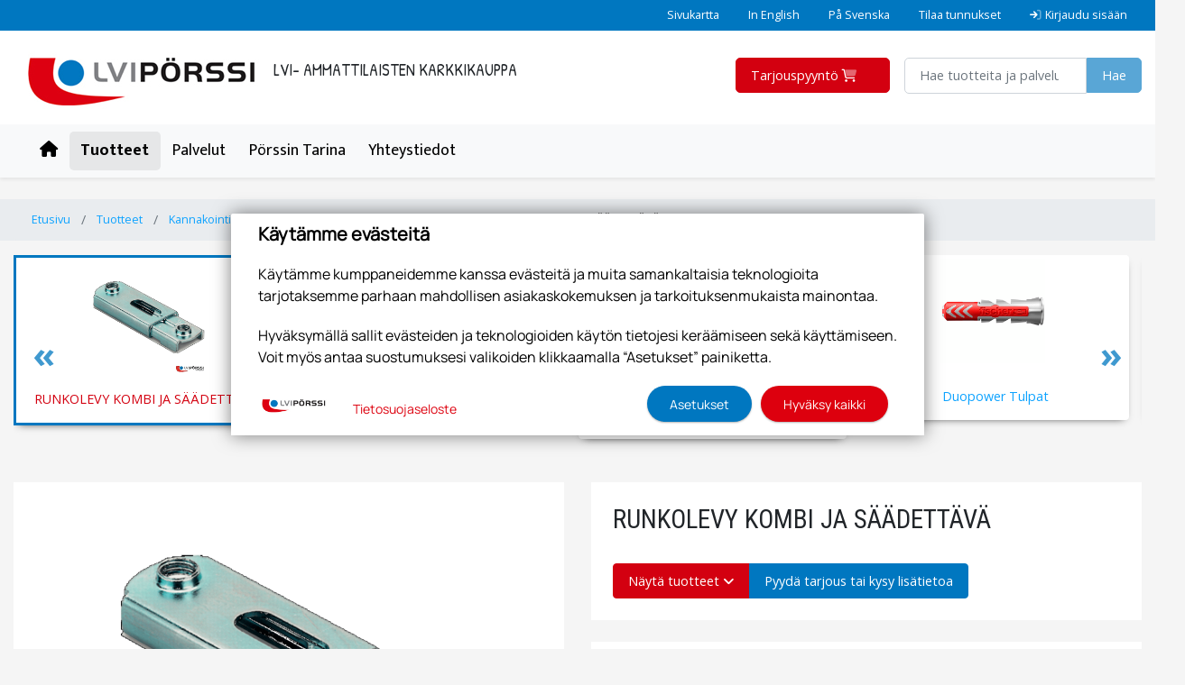

--- FILE ---
content_type: text/html; charset=utf-8
request_url: https://www.lvi-porssi.fi/tuotteet/kannakointi-tiivistys-ja-merkinta/c-putkenpitimet/2945/runkolevy-kombi-ja-saadettava
body_size: 107409
content:


<!doctype html>
<html lang='fi'>
<head><meta charset="utf-8" /><meta http-equiv="X-UA-Compatible" content="IE=Edge" /><title>
	RUNKOLEVY KOMBI JA SÄÄDETTÄVÄ | C-Putkenpitimet | Kannakointi tiivistys ja merkintä | Tuotteet | LVI-Pörssi Oy
</title>

    <script src="https://kit.fontawesome.com/55475345cb.js" crossorigin="anonymous"></script>
    <link href="/includes/compiled/css?v=xRrBQIFGEvbYfCnSyJB7GYnghunKWYH-h6rkvYaxMug1" rel="stylesheet"/>
<script src="/includes/compiled/js?v=qGh8Ku4uHWv8KI4qXFCazZAq-1zSHQR5OKtRBxyexAo1"></script>
<link href="https://fonts.googleapis.com/css2?family=Roboto+Condensed:ital,wght@0,300;0,400;0,700;1,300;1,400;1,700&amp;display=swap" rel="stylesheet" /><link rel="preconnect" href="https://fonts.googleapis.com" /><link rel="preconnect" href="https://fonts.gstatic.com" crossorigin="" /><link href="https://fonts.googleapis.com/css2?family=Montserrat:wght@400;700;900&amp;family=Mukta+Mahee:wght@400;700&amp;family=Open+Sans:ital,wght@0,400;0,600;0,700;1,400;1,600;1,700&amp;family=Patrick+Hand&amp;display=swap" rel="stylesheet" /><meta name="viewport" content="width=device-width, initial-scale=1.0, maximum-scale=1.0, user-scalable=no" />


<!-- Google Tag Manager -->
<script>
	(function (w, d, s, l, i) {
		w[l] = w[l] || []; w[l].push({
			'gtm.start':
				new Date().getTime(), event: 'gtm.js'
		}); var f = d.getElementsByTagName(s)[0],
		        j = d.createElement(s), dl = l != 'dataLayer' ? '&l=' + l : ''; j.async = true; j.src =
			'//www.googletagmanager.com/gtm.js?id=' + i + dl; f.parentNode.insertBefore(j, f);
	})(window, document, 'script', 'dataLayer', 'GTM-N7X24BS');
</script>
<!-- End Google Tag Manager -->
<meta id="ogurl" property="og:url" content="https://www.lvi-porssi.fi/tuotteet/kannakointi-tiivistys-ja-merkinta/c-putkenpitimet" /><meta id="ogtype" property="og:type" content="website" /><meta id="ogsite_name" property="og:site_name" content="fi" /></head>

<body id="body" class="product-group-template c-putkenpitimet-url">
    

<!-- Google Tag Manager -->
<noscript>
	<iframe src="//www.googletagmanager.com/ns.html?id=GTM-N7X24BS" height="0" width="0" style="display: none; visibility: hidden"></iframe>
</noscript>
<!-- End Google Tag Manager -->

    <form method="post" action="./runkolevy-kombi-ja-saadettava" id="Form1" data-pageid="4253" data-templatesource="Templates/ProductGroup.aspx">
<div class="aspNetHidden">
<input type="hidden" name="__VIEWSTATE" id="__VIEWSTATE" value="tIWbJeRXClDP2kjnobgmixEAk7dTyqbMzE16l6oTHyD5KChJXyrcAMu1PrUXktVRxWsYEtGrFaDSJp4D6/uG4vbMC7V7QCNvd+ygpkYl+B9lObBv6T869c6FfsLmGk5z6C6dpgUmYWjFuGwUjK5/Ew5aRxjUv9Sl683RLKj1EnDAv4ex1wy5qBQ6fLCmSWhO8DdRt7l3hlJvMTudE3GzfGxe2wJZkjGvTdzkF1LfnFP21GWYuSfLYzs3Rb8ji9vhl2I3P95H1eIFGBMvEwlX0wgVjxtoKcWSrV14EHW9eFJqMu4/Le56wz9+wfCrC8fTF4mnOaVt4gqcD7Qrh30+mvXyYXj4Vi+HaeywDJuXpsKiF7r0s5gi4fgU3vw4T6Kicae5Omp+IzR2vyiCprbjFFAK0yRb4Q51ZHWig5sL/kh6NOtwFao4+cGIS3RJ3oRqmQVcEKo+rc2pcYM2ZxeF8KePTRlj9XEN8Y05ZMgaapRT6zgWj3dNc8oxLdM62DvyF8bZLIHEAUagKEJsmlkq9BqHWed4sJHiPYoMZI7HOhnLtu458+EMD8/6DXKOSdku7meYq6Y/GQUgAXL0tNZ8GSKW96Ri2j/YYxFYE6R+OtFHmUM8ulJoh1G6oH1lzse9N/cf0p3phl6VM/UmlFM2D1QlCn6MwmmCGu8Guq/g66XtPMK8YQpdRcjLQ/K1kBzjNbeLrWJdmUWsL9hyGlaqOzx4tzgtNOkbAVYgERJ6Q1ftAhJmSAFZBq5NUeRVWEtshm7a/rsTfz5QfHvxvifmrD2v0dreod+4xjzbLVHmmETsGx6VZPLpHeM1vzSW9Y4KvjSUyw8w4Q6+Cc8XeEk3dgv39UcBn3Mpm3b7SGawqWa7TNLXe21mPssbf5Hwx+Szcn9swlSJlqDqqSLrikL19cpdSk2eFix930g58AS3AeRyGKJhTpYtw2T+V4mYRqP8Yq1C/60dEdK4WzcwEUHC6/xOS5oRNhNj/QYxqAEkzJgjvIHiRh4gOkh3lYtn1d646K6SBhE6CNNDi9afB1rptx1GclV0ekRgrJ1a0q4A83mmaV0YuRR3rQusssYs7KwdXm/Qn/RMrl9KnoSR7I8SaoDMHFG9l7TqZou2Zy6tM8AZgGUBfxyd4G5muaB4wh6Cicaf9z2rP0GNHd05UjsxHY4WEWPdgtmB5YJXaCcASNOGAZxNgJCGtpTBCEu7IhSySaRN1bLflDWEX22bKq5bysOi5nbuxPKBuHL6uwHBIsVexTdLEZ3nFYbQf4/tighKgWKI/ilMqDnKLajLV224GuJZnKqrz6e9q5Y5tyIpFAf8mOU3KsxQsHC/QvXCBiimWhY3DYoml/ma0xOuSrJNg05DPEDby6DyGXWH0Wk85C7u+T9osdEYE0eb6yuJN21oannVkNEUdhjZtW4ll/zNjzvh7jEnu1qOtaNYvK+q9H0mEZ18po8ZM3MgJPZdi25esLHxwtokzVnuDRUaCANCO37NbjpzjgR99gr36kz9k8ZZtheGoSD+ws4tcjKMKESu5lMW55Jsb7eCSrZW8GVbfJUytIXiwRlc3ViEwoVt/UXQJgqhbiZnBMV3xCE4aekDUvvuMb+yGGlLi/lcSbrWvIffAh8+I8Z5yz6wu5STV0UQlccbXvYy4vVflmkC/xZTNkMofR6IrPCdgtQzZnAMLGgSdzkA4R+cSDVjIML+LoDKm9mEIkLUglVhF41zSlo4oEZpg+jum1GhDuDUHIfzGeNWDnNrB0mrhNGM1NMFiuCxXnQkfRKczZixyyNOq/jb5GFGujPeegLGnsMOmJ/rEXe/Z5e1jjbUiR6wvxuXOo0GWSKq02xXbCOMhoBbrzXw1XHtD5Kl6Gu3mDVGDB+mcVTKR8XF/Iim6GdzLO9WiJRwm+gDEdXP6BmW3r21tVRJvdpIxYLNWNwpSDOM2VkN+P2i8EMjBfjPZ0gt9neTLWVKGjwgmxhv6lptq8eugNFGUS/1CG+DpAh8CbclXDJnM3CAAzdFg8eFMFxS+JfLnubmvy7r5QFpaEcEazc7SlNnW8Q85JqkukEkl/45W14hsZ5DBzf0VMzfWsph8lvIzGhorrX3ZiDtABPUFodo55mS09Oa7dWH4lJHmkqp8x/l5NH2kLnr4uzlfjGsjHCd0t7SYMd+7wdSGqNgKBHMz/qkKiCQn68lqkuXaH8qV9rD8f+qAtlTx3pCEvVUTN6QEapb5EzZo6LsCqCgcc0TdwTB4dj6Ap///7H5mKO8JPOB02FoOiNntrg8oLYQneb3zqRVPAk/1oFT0hNhKISKEj22fQp20hnO4W5F7EjmdyULqPKbRfeWr6FjDPUqvFYKuRyDyiEyfysMkMI/vsFvUSgdYttBDwLMBgA8BNlKZ0jCxSkY9IF4VpvPbCoCFGREW4X+ws+GU2US5ojqnr/vEDQmfORVAfVQlbiVukPxOfxHVL5odtCqW6EXR6SczVy5NLbA9IufR8VTbHAg/NRj04t8eQD0tiZyEgPg8aqUpjwWtTD8igZDPK4tYKajIFRddilgLZ9XAFEtkcKVmyHkcBNrc8xR0w0nLy3+urOquVO5vAFAqge4sCe3rE2WQ1dZT3JdlOXpKLgIAicEJFDsW4WGsDMge49xYyyBNw/13IJ/zvHmSgD26fEOLZnSzvluZ2UCOgA/flvSUXw+IS6wh+6AcUBde/l1/Y652wBXxRbhN3akOUGNQpDL+hqK9WXEL+m+altWZNbK4KgRQ3u+AYEaEzDym7U2QaT9frSk0aLNGIkv91PhZlAH58YeDg8RDOMwNhQKjOGwCe/yY+PmMk4mwTCJYo6vpKkS1IZol5TXL4RKjPCxLnSD44CNUMfQoq0ufxJnE22oHh6P9igxP7oKP6d8gOHjp8mZndullNUvzDv7Cnm3Q0Q+VfaPCIef4UEtLg/y+BvawPYHEodVy5mNTbU37ng6aYhRLqRC44tn9Ot7e85kYxexlikr6Spwa275xiVUEXKin3D7PquzoZiYRDQgfJfxG6rPNKy2sfnDg6/KUuhJ4MUGB53Q2XAZ62yCRzoOwkzzlZLXT+8MRREXZsvdCO/cSwZwxPyB2bV5Gq2JUDgd8ZAi1F5mdcZkfdBH8hvhnEe086Cy3eL8rmTyuwzKLhVMrG+IRJq+1ZIVK3GDPL0jP4ubQjugNHvGul8aS2WWuY5WUPx7SX5mHsbLumlt4cnS0MSZVnBx/NL/4rUDiPzi8Smod5G8NHuEml/trZ+0VvVzOrUf3nnqjxThWNnGLqPr7DgZhaPMz5zxc/k7oJ3om5YeWbQGI73ShMaVA8U9MsSh6DBYvomORYl/JPO05dXXnEZRrgJTUvObpEo8Yr/cmub0lk6+ieIYOFRoBrPa0bPnYCFBOafWmElNdgvnFJVEW5YGsmVvRfLfXMi5nNwT66DBXkfxDxeFEoUDiiW+I2bIpS5EqDR1oNbHjAnjUbL8j5Clgtk3FjUylJMhYlG2hryMhBRKW5j6KyGfjpAG3nm/[base64]/q/fTUyI1ur73omN/N5dMQzrKXv/8r+8IrZrZ/Yz2SOPEvu7/QSkvPLfAWQRDHnZYg1SgI36fxC1VE8g889hQkdeBv1UDLpdEuh3o8EWRzXtfFHdrpWrrDd77CFqcsF1YzUa36ubS5LbTPmC2H9/tbq5JlfXhs4YBQHZL/cSkxuwCgA988IfawFyBhn6iKXcAYotNWJIN0I6zhCQQOz0bv+bDpiEToAjcaYANjVwqJV0fi5+4s8Ki/75rzAxCBVUOhDirWe3W+hLCB65EZwL07pQSb7Qf7mPioB8gPO9RnRUTGe0ttdImD6dQ9sJmiFW+D6bW94cq9Tt9Kjn+zgeR6OTMMPiF0fSq+zzQx+pQYSE5Ow9EmwPkOyXNefb6szV3keclAU0HFikfXGeqZ6QZmJOflkSLA/lJarpKJagbq6sN4sUrXXgLNalL4qXO+B91SAGUy1YuncYEXoYv/vZkvLJMU9eQmLYlZFixKmCTBz3CUTA2twD5jz/vlP9j9oyXJ7lMaMlv92kGvPSbGMiVIGGBEMXxfteQxZy4RAHW+WU4WX2FGWKn6jvP3o9e8Qgahxn1hT4Qs263IYMfbBndsT/t4lwUPMx8C6qatikDeWzjVTCAd+dq/QCbSMGjzXXn1uBYYuPrGV7Aicq6tt+6DiEUdprweQ11D6bXzfAP2qyh8j4f6V+OqBhcamQJ6qqot6rR5MnOIyv5eWnyNrHZe4Vwi70nn65aYnHPD/x9Y2l/j1hiE+P4w2HSrkLz6eOHMXB9RD42Pp8gXiSpzKzYaUuN2Mxl56TH7QwnttRFj8CR8pfF47TUgt5p4lFIvx4goiQYeSCxpyXOJy9BX3MKd+qCzD3MeT6TqtluIJU/1gQgfQUBKdjYYu4L1t5zLGu5skMPAaAinI0RcGSAffVsVU2K9IzbwOzALmnY5xUpBR6Zo+bpH2qHWZ4FD9tj+FVBcEA/HnxgjjwvuYN8sBMPKYHKqhaGGwSCO1kuEAcy/Wkle7i1twZtQKD1tpGWTryWAyxYFew/iGLkyvwOrl0U9ZAoS4FF6QDK8kdD86VabgzkBUKOc/HZdFWPuhxGD2FVmwqr7ZRDsEKzkTTDxmF2jwJzlWGXVwIX78kydKCkT7Ru22t5MfwgJqANWJfhmNYK5lYFjD0hDDhOMpYrEzepuDsBwtu7ZJYGX6LWGkmiyoMkO2W30CbXLQPm1VFmiteD+ymlOd+25jolYB6ul9x/d0liwoaS0BRTrAavPxhG20wzW9RZCPJFZZpkr4QbwVtnIhgvyTWM8JBC/Yo9OHRXsqjVCCIRRIa46TXHLcX5x5fdoi2gMbQ8ueIpGhiEDC7kakP682UCVV0LGDxDzFIZ5YP5e3LMJ9uaPb72Mq7xfBP3qNwRto2bpD6Y/1ez7xgsySeXrZix3KbqegyLCjWccUMS+d0n5Bf05qrEFzXfpAKdRTnw00/OtEtrKjk55hLmseQWO1lAhOJ6ccMEyrRBZcjGSq9vpHhI8CWjFdk1ZEFX7S894jezs2F9wPd5sg7vKORbnHBd+Ej0LDebnGPUoPG4kilcv4IN61ufhVwASwAmyQqSOuliWPMEY0ChFi6eRY8wzMdXmwk4V9NiMLUU1MRonkBXZmGS0Ng4/e9bzM6Fu5e31MLlJMZRJDNsobFULIO2k6ZmtHC2TX2bF3PScBTrDrt0V1scd/[base64]/Cd0EV2AL9u9emFlpvKlhsDQNbjSYy+z8ojp9MFHy6q4EGkvitZODX5DdQ0UEXj538l/6aTeByuO/shsp4bGCwF6hI1efYaR54lGJ/[base64]//FqMTcIikG1gORMMmLAQIpI4/JQ6MSXN08B8nrr10LPpQFPUHYNdwMQX/9sv6DWXR5Rf5SLHW5LJke/i0bqXy1mOakpOBVPhReDnBQDjIi65tbttnbCKbtHtIelWxdtlUnCsl19UB7sL2NMQ1kWnK5wqNkhwjO7aex3FJpWRLBdHeQuMT16aWAe5jDGw6eJ/3Atxw/flQuqtDuNMIX2QBPtN5uHVAGOAqYYtcNe2IqI2515alb9N+FEEw6GMHbN+DosNsZchtHXY+p+Nh3BUP2YqB1RHKaW2/WXDyllrZFUDF7AyeU/0p4zBOrQo4Z6l+459sRwGLPQA/dbZt+NFM4WXpxsw+rF+vG8OaIab5xCo5WIo9/KQhZSGAxkEDLUJ7cCz3tOgCLKHDc5Y+VUSsJZTBM6BqQm1s8TDVYv5tF0nsNzBDvkzBJwbkoVWibnvJIS4doW8E/SKUDMEdugv3JSjJtN/5yk/IZtOWMdeyt74SOGh2kDYOItbKAmfGt3M5Hl+l9mixxI3MqDuqi2fChYYNqKd8BXLLCygtWq2aI/7vWoZ5WyVcOSJ3iAJYddbRr6RSgqYL13/GwmgU8fAzURPK+ADea+jDMIlxbbfUgY7ikNj5hPFZZQS8ulA7qO1LcPhysfwTsIQEcos7aMZtC1Uhp4/zF6uma7esIYDJgerZGpSsxhf8z6RaapomHynlv/ku6HJCGKuzT86qmFyxhiZFpJNLENUZp2RhYV2ThT6QuQyYw6Ma6PgvDD224uye2H313PnHd/tiZ8Owdfe2QnhHYfEHNGaP8pkXeOpUfZUcuUmKjQqZO+fuRqNfYFiEXzRxmCdcAvXSVWRhrmRHiGTwC++/n4j0I5E1AGjpCYzMNBc7cSWmE+G50XyrwBn8j3s3wWpDvpPzkvOYF8OVypXXywP4mLyXGaLhEH//8Qyn5uBd7V5+VamVY6XT7SrL+IFD0KbZ2daDQB2FSAylDJeqc+7Vd7vRZCTTDFyHXWsUAVFGZKtFgFhH/x5K3z7IsYTxFpzFoAtj2jvSFYSM8QwxJKWm5ZWVz2GPyKalzEwuEh5qno71Bw0/PwxsbMEjUvGudINMbCJNbSWmDnkPJmTsgv4RHB4k9x5c1x/bNQi+ODWNq/S1pslW0C2rmByBWsdBauzFxBMF+uGpX2hW7TC+sbswbObSyujA49G8qSv6sjtdzrZ8Kp5TxE3V5+dRuO+YZl8EXmz+SeJE1pItr2xidk7jpf3vjVXZEH1fIl6D1g08iBB4BAV07EUb1z0WT+osyRQuB80/nYAQrfX89ehkBRO2Ohf925dJ7/kfr6KGVE5bSEP6GDKFqsyzLGs0jxIJ/CjEnRFd/7DP0gGdzI1B8ybgKT4Bv0fYuA1gKb84Q4HYAr7nIIBWCFX75g5lUQ6s7FtMy0FRyTYv/7XicBIfl4P0jGUibracpY/43frA9TMeZv+wFAHzQBsC+tKEOq2E+rkLCvnDEsDyIZc6RHvGcpcP/NIQKI3g8Wareu7pzgwwsBAYhwJ7DHRsHtdXUgPop/wiQ9BN0Z3nLtJSS2Nn8nHNDHCyXwFg4YEVuvl2N2GSezVaq6QMhEaTnjjUPn7aWn076wQQd3sWkgC5M1Lk7HKUojx3cRujZ/sZlCNnb/8qOMd5hoqnZmxjKzFRXSjeSYGLtP0ZwLeLif+ULSdqBIpPav2aVlDGbzWFkc6amCRo6FMHt+GdH9MFpF3CICDLmpydLD4maAFTrCBwQmxTAF1vjoCjzJt9cLFQ0Z/8Z+N72LPEPiud22GIuuvFQQNW+G6auaPL47Hf16rC9HzaazJzHcuTNqfi1ZIf2PLaHeTXIcXYQnqg2fLWfLTyHqxL/2mO5CavhqDjtx9zl1AHHc1ppaYYewMerFf9H3moNG9pDD8y1x2e3MBMZZ9mfl+8lzThWWs7wOKkPy2SmwslgfNWvgzeTUd/t4+PDNKw78X37oUFHYgZyD1tIZCTrHHVd5zjs/RNQKbzCznMa6UhHMC7BasMSX0Np6wRh7+WCu0MHFRgfJs7e4O0oHMGZeDAH7M7+EQmr3TR5b9d05UMy6rvp9ZklltIToJErSsqw8jn/OvcB5xmoeqHaOgg6WYE2fZPquS2TJ1pLT5I6+TUAB+HnJ1B6PiupfWIpnxBZporSHud8MJpcHnDj0VOe66Qbp/wShd3ZYuxmpz//tOF4JhlLvjAbyPDhTRQto5y8ajchKYtTTXp4EXBD8rR+ZnxJs+ioLXHv+OuAHqygUhf7gA5kAMmYo/JO4jVxGqzeOD/rgemEBEZnIOvUGzDnR318l/4G8A9XXI0K9b0IGR7SJIIEjw0coqwWjmQtsJBwTQszG/2LWYK56OaP9Y/EjymikJtriDIhFW+e9fU3lPoD6Ds9h7AKnXDPzX7mXGIFoQx4ZXdmsVDQ/fCDftQBJAuCGtlDs16nG3KjOq8n0HPgfkaOmPU0OLZGV0AFlVUNiqaWeDb2ktIEOZD3RUOlRtxm+5o56p1RkYPscy4/9A3S8W0GxXdzLIy8XutVjBUtywDo/vohtGf34hUk2nHxuVjq9dLfed6jzs1A3V6ydBZ1bB6V+xxyJhXYIhLGTj15/xt0bje3FZyXlOdcVkJ+0K1xWrd/LjcmO4VbrzF6oJ4N6bJt0zuBCpFdSLbCFr80x4jvz5bj/Q9E3NE/eHAiDm0MFqgHvgBXkIjOa9ai8fNUtBSj40RdWdDv2u5d7J42k5TF6Kf4Dc2Hr1Gsd/ZDsk+/zXugAtIASlxIB0rKD6F3/jOt3Qo+zbMtZDDymgFbULIanu4TETbjXiZK+IkGdcVqJephAdz9Z0En/fEhchQdDlJuW5Ho7GgrLOdd+I/oTlQhkWMaQI7EF/yRsY8QXmIDYwoF2yBmRgYf/yXB1bxywRWzShSzsjBzPzv59mks7gnGG9p6g7nl94Hf6RkqURdxyBqu6p0JUD3Xzzo9fw2CZFYJOBjG2oGSQm1xE3oifGS8Zkcv6IGFjexCXT06f5D7SnamnlzGCz/pieuCKYSEhmvdOO9IrDwM5Ocr0c6fADxlZACJWmSPyvoCK2c/dT3WJ2a1hnVCplzVCJUCISY0qY2X67ZIbB01N7rnaYoQA47ztammZyeMpl2oeEjF1DUFPFM0oqYSsaQ0nyBDsiJ+BrD+Q2UUzfAv7zfYQUWnXaBjBXsnFrxWT1mDi/[base64]/rIo7oe/MfyitfGLoth3Cs0gtHHWw0TZk9STi8He8B/apN3xgOQYs4ihbdtRlSqyreAl+UpZxVWLudfESeOg4h3+kZmDcTsUwLzfq+yx8GxJppGvqzsJd2cPvTN92psmF0IeXvXVbaGxgrVckYKOsXxiqLhpahsOernLiATp7Bn9eDlzY3aHmIIv/A/QOqkYG8ohI0lgBAup0cKMft6U7/X1Tne19hcJriB9G8O/EzBbNCqrooj4SQwD8ssn5Gmb6uCMOIBXlonKSVVuhtAhoLBQpH/p18jOccJ4ekBVZUdvPsJFKrc+PpxF1RKuz1gO7LAW+PbyMV0wUzfNLJgYsqfo24qkz90cK11k0SsFN4nyWS8/Z4RRDZUMgyBCryfiGdnh92Gp5poOJVBHW+hAdPPB7YT7Awj5uR91US0pMT0mJHSKk/aLK+0dcOiEkjOMFzjEpGt7LZZNSqqjRWtT8X1Q6L3JNAFhfQHdIwH5LcelJ4XyGIMIbMpCyCvwZ+DRSNaAylSBTOHzrqDfLOxbQ0s2vblgoHfm1q9MxG2vJmzgR3+EfkmgVDTYaDehYSpPjCXL5mu8Es8XqWIicxnnQ1sYjSv0/qleoU/U6y5tUa+syTzGzZ6CMXbMyrXxSn3/0zyQVt468o8F/WTjMHXyZ0PcywEvbQi2eQ4way2J0LWwayzh/gumjBH3kl36BHKFX2/2Ow/xHtQshhrT2vSo0Va7drbu4MuBY5cJlGY5Q1733I+6i/ZQmCP/CXOBJztwNhmSw+7gmRrDb//VwdRkMxA+Sf+AVHHtD4kBnMnldRzMbjfQFicnaDHkXLevDZqZUefVnAea36p3AmBkj+rlQqf5QLE2bqZqmyitH5yC1rOVTit6wauB8XG6bt0KptwZhMercDvz1O/Nb20g/RADeMNfPUbE1JwcU+g95H8Co/6ZU/314TT8bVRFSwnvl922jbuw/X5stzCdbg6SjV1NKMkfUCeh+v4yJVsG1Vy4I00ErRxniumxGvlWPkWTWrJfQk7+zce4OglReSzKMwULL8RGbJHoGffrd2rAkFFcbrKxiFW4ABbcQNW19DE1nudH8/ZVE2uH4bXsNKiMICbjc7Z0CfAgcd0bMEIoYnzopkbJxBa7uDzYGGMaMTtw+atDsKnjqoAmox8utUHQoWON0Y/fb3vtP+8DAtL4doN2QeJxxu4E1xNeOEBcf/I+oi1ZKKisUEMkonoFR9ZU+Y56DbItcP/KZK47HdvFGVFXp91XPLqWFB1mcAftzi28GtECmmddmr2u4qA8aamIdJWPjpgbEny+lsyxlXSep0PWovDXeMR2LxI/gZJvS1Pxfmi/iGX9fKxdr9fsEaH6ZQptTmZfQAs1MqqYDpMt+BjBw32LMpQ2bIMW4HEbx2GylxBHUyuu/qALdWam+zs2vTV18YqfdD5lAvAssWng7ORbJrXvXSKT1Ex3rxvrM2N/+FIQ/lR0+j2NebOXd7b4HqXzRBXmM/pT2TyCa2mSoHpfohXlDNQkjU9cgkCa9Zt/FWjGW1aOs+RW4o/1lctv4ju4qAOx0YP00y0pZAhmK3aBPPXnHBGZCOJMeMbhC1WCTw91flyT0JAXs3a7/+UaBdEOEd8s9d/MOYYm9opHVf0EeX3TAlyGuJknhFO3vECGnMQGRpZj/kxbrjp/jwFXuzxhrn28CM/6jSKxbX/nqFhNURsHzSD+4o43yrw/aZVHeD8Fntiv08KODQofi9JVXfvTSwOqyJ3DgIAdmyI2b2VMZbpXXQUiGs5WaMqvhaWfMRY6m6DwK2A0F3B4Fe7rXAVdXNqSH5nPhSrHWRI5aKncXMpsu4bIbKADoi3XlvrkIkmPonp8W+UBPTnRxk3aEkp5jotgml8fdCBFlXtJF6x9ekTcZBf4aE+qIpeyGIkZR/Kbedfpiu2g1fZfcQDUVnkelfCZCuEkXadJ3uZiE5yA7GNu6QTsPDKZUCHOGfUYLUjN0LOTm3y8st0bHnjCBgMKm4DvHjVafrpKT1FdBMwXYqYW3VzZP8uRjaOxI1KvAWtB/34k8obHYrSatiSkn8yOBHnaaodeUzzRtUV4BguSxG/rJi+sgE+Bq3Lf4GZ0srchCTiHy+bxHpqG3ELEYrOeu/MgoJX7yAqQpCUyfv7e6+zBLQ3se2PGzpv5xgIx2RRVdzvVUdmkUkM9YMpoOylK3sw1xSO7csnTLWgDBp6CFscL6d9eoZTuAeYcxIbJ4eCDnE2QvWXUG6i/RM6OYtc7rnq7LasHDjWsggh+8gf4J1Q2+R3NmxdDCydpAR+GlF+WVOsUbPKYNc/65OR8qC+8LWY5MmJTkSS8H2AYwhBqrT5plA/uLYPGDBZVDVrKytDm1+szG4C+udzv3fxgAOYEVXa5eQUsZsu4lksHE/Jn1X6li71z0dp7zmLH8gTaqIBRsB30CSjK5C6532AOXRgMsxoZeIpIF9QQm+YRJnLopAcRGapKrNMZsQc/72ixA/JdlT4Hty7IMbCCMpACO3+1DRsPrIBY5vvirAP4A3K4DNHvSkgRDU4DOxjZ+ZeEDUqVyMgPJ6rXhRsy3Fks0WcOCuKfOiEA9mBJ4CbakQkQXXMRWSO3y7CpcNQZZchpmPMaAureO4cGqjpFPJ1RMM4j9F1/9+BTAdu/NKimNT7Naj0U8/Bwc8aCp+inuxIkEqkIu1xrdbJiZexz++oNeG5CHBdZDo+hHoX1AmM8r7sE7oipNl33LpJ/lNi6M31V8suKIfJc8WLfE4dcC2JtVXDrElRRe1ck1Y4GiefkBPGxFZGRrv2HXA4GrVQ+6M9HBEjdVJJ8scx6cqZzs1aSF3Np/reewe+89uiwFtUZ5rZiyNhurzzZumcEmF48NtD5IK8heLQ3rgF1ygFgemBg6UPCFWhlzHIJqyNLnZ4xbKJ7sqc7Y5pIAer7dZutOmISxAlvSybqdlBUBPuW1btZIk108SURGNH9v6w0qi+Z1j150xGpZir3LmUvjBi+fY2bCaqB2L9tl5d9f+2mTSnqGVf3ebp/ef7MaW9N6vvv8jCIHxV4vWcDQBhqkuJNwV6bI7eS4OsWebmEDp8bpRr6pdRQTJygF9/9ZeALVfWRq5eOKqkVQYpL4UhQ54qAcswqFZwQppXT0/N7kMf0RYLzSEYOOnrxXlSP7uI6hFsePhKIeeVlTZ70GfrAEuhvzL28RHMGKbSbuolVQvFuPi4abauGjA1PCwVwWOdA1rSrFOCMtjLxMM/0N//Ng9Qv09e7q4WSmqqr2AtTdYNpK3ithV70dbAFdM8xdV1QQxl9gBuxeqIVX5tmfX6G+LgOrVWZMIMh7Zj9MhQR92NXfJFCO/eY/rw5WCztxOclDjS0RIA5iHDqdmqwonWrukUQBUoSR5r++SncXQcI05Kxr96gzpU0+giQsOMvV0mtkGdlCV/pVkOitboCNNa7+xOd54GJ6cpGWFPM2u2+ta4Zu8Lu4m2bAZWwTi//nWD3gj8uKezzODyWbiior/jcACpH/kn3tIk3paXgKsvjA+Tl2HksvHKDm1Jy4d6rnH/KFq08pQTa4DdeSTdGtVeFjX+dpKmZhwPRjFgsj8pAqhmt9DuLAUrc17G3AnJ5N1Wf/UqpIKmCHZAuAM0QdPELCEw72r9iS4CEoBS6h0hfAstU5LnQfBSlr3nn16BW5m//0ORPUPtRrntC9wyH1rfFwP+VHZ7PHwglcKZtvgIEV2oJmmePhe3EWcEarLNHwqyYSwZ4/K+eVxOZBDJTbl8X6TlHyH/0TwKXHwwZjyp1WhQt+32uIy9SRkpv4PIqAJmOjKsu111H5KOgK4UHkZuslJQZO0fL5UCyfibTrTmVyPesBdAxBR8R6xCzk7d/NGDrazcACLCGlMhT2ml43KslY1GLM0mYNADXjlg9GqS44ijKHb5XQEEoUQlF6PAV+Sh3vkCBhcybvXVCss/6zPFuVwZ4R0lVKDKaIo94CYV6mCLypl5lk1gfIWHTkPStOXcWCG+yCEZL/yFEIs/VvqvxLCN5I4D3Od6Nrw0ycTTqrD/Q2e7rSDTUmcV5TUXGYp2g8VPmA/ZXPsCbjtpATotD2geDZi+k490Vx4vrX6s012HA30y8xRNtH2mLeNruRxs+1FH4E9P2tXHm9kM2ngQOND10u9gS+F3AI9hg6B/IVcOjlpfhCB8bYFhTk1eRv8fuTXfhf3Xw9csJzkrkfUb6XPAQf0C5l5UMvPxer3FnL8vJwFXBP0YQwUSwFaGlRmQ9b7LFbAsobtiOqmcShJ8C8hfM/TupDdEultJRExh4K6RlQwwL2TQ0s6mvfLBhbbbzIgyzMghMWevYZ+XieuVMZjZMLqe5hHycUQQKB1XstppWu72tdMzPAzDnSzS+cq2JNvkgMSpLUblrPF+EVAIRbx6rNwF3hRyHMyzxgpLrzx2tD8YEyQUpbhZdRwpc1ZHaQODei4ng/RbE3f3zOFgwOGYDzHaoDKpj60We8muSDzGClA4S5EeteZfCOiUPd1GEWUah5jYEKSasihNAV+Q73xQ7PmqhkauOXoBCLI6vEDJajzc2GleH+c6IApF+Dsb04iP43YkIPjwy+aXltdXe3edK6bNlTIw4c7tOq4XA0nOdiX/Sa8je+TEC1dLwUWR2N5CVf3kSMPBW0C1EQc7QhsYImcqW9iIBBHRjwsouG0GP3sMEaPy88dKIX6pNY/K8T0d1/KPkPkWahmw/GDLCxhLWs2AC53uBr/m1ywMAmOnwfPfag39wz8C0SbsjHCLgNkXts2C6TKFmVJv5RvqXAS2pwBGa9nxnPnFo40ulLR3TCHIC/icUw05EEX40BcTFAG5Q7k+JbBoOXcEyrjHPBcNt95QaOF78YiAMV9m21XV1GTGH7a018xB7KxGL+namNq4z/qxCoX6Zjx1j0pB685K0pjj+3+J8TLvx4Hh2DM0UXDCe9HNX6DPFUKJLMgcW0ZyciZa8E+Pmg9iPL3o2pZwGczGgGxrbymFfILp4iDfbe0xQIke0BovYDaIODEuU8pMcU+JummHfAJGczXJwViKCnSaTv3CRyhIyR1wt9xNddxrorG4s+/lLfAS7tSBELml+V/LUk2NNR9thHaZkWSIMox/6zwu9H9ocW3orgKw6I4nB2NSGMDWLmm08R+Ti01Lk0BKTGTXXzefLQKGIwqfLvs3u0I5o1fyHybEtFJo58704vjjeVtefuzNQ8907psvWcxB38NZq6B417479XpGChJK5dwdj5e0Y8s/[base64]/LTp9PrGo2u4ZA5IY3v3j5N/oX5AnFJtgPnaBopB9ARui5vBEQbzUKHWjbyqX4QFZbyNr2YS/R4XF0/lZkgnOI9BsTxZEwLYWPCEz+p/N7yAMYn60lWP+Qzm2ZR8nZ0Wfg9EK3YwDujniM56uOKhHQrSbSOuC7gjoAYZ55gClZ/S142rvNJXAfk6jTTYYVYXj4yKnNYWj9sAIKKbTnEdkQy+eld+xU0SfTjNAuH2QH8k6Ms5vhXG7XUAKASBgCDpWzFprnNNl82IJj5HyWej8Xib1mOF1iiwdOi42Oy/v+3X62uWWyqA55WXLFOEtCuct0n76hqF9XgJzaZJ/kLHnF5FfdBmhYwvzBdqLMltDpXNkPPwbR8aKOo+qwKL0ycgfBwjcUMjTeqj7X9UyDO8TDM0kZ2ovAekkvwFOK6pRQ7spgvfe+QkNm+F443YJIJUBISITs56vijOA0+lq8dDN4kRz6O+qRox/Lauxlq0xWhIpbPV9wETRvYCgsdTQNpDilC4Gj7Uo7IET9605dRlO+rODHJDbQkk5yjfydRLfJrslicPJB2+SsjtidC3o6pJMM/pw5lssz4Ho7tpDUUeT7qmt2erSTn/cuTI0KT44mDLE8veJa2E7nAfvRyk4+BL3nfdcNbWLq6VxYWq7F3iehri/Z/7txc/nS5WEa5k29RsY9QNk4WiE86WK4/YMtivF/YqfsZ4sJvkrHQpPcp1zGRO+G3OckYLaVjL6G4SLN89TcTY97kURTK/GD/EQUK0KMuc1vvETDG0p7gjIAN4jrirpXbwBROgH9NYxe3qDcWmJjSzxsopWTyTNWjMnQi9tmY+rNxoXvbQTzeDbDFWecxjPPDjAnxxJgnYfJb8+vvx1TqMP5MWaWf/9cjY+GdGSW4MDOMrgrBH913e3sVnbgO5zeUT46BK+/yTqvrMlhNOYOb6GEuVMjpeNnvINGYvpO/7TJiSy8Ct7UosxYW2zFNK2MKTwYdRTj+U5850cH7ASmBNm96/ZuQCnDRLf9fVwljBPHAKqeconnH0ngOFObjU4DRscAClD4Ex7RroRycBRDm4JSJ/ONA7OObdTUCS8+x6y1PqR/UHm3s3MlYrd1X0dppDpM7mI93ZxpJOzdU4yt0q+q+Onno4BhDGk/5qwYGzztQEWdLrN+21kgYGuGDMRXytrnrJk8y5vAYlyAcjS9NKaKy0cxzFaVSLoUIyFZS9jh8+hTTqqLmVW25QXrv1lQzHxt/ZNJBqlcy+W45w5SCL1Ve0Ig0Tj8C39l2oBkvzbI2Wu9HeLfRTQjS7InvheYd1lNuvja2hm4zAJUcdURCtQFynROVguLQ4Oi4Roe5ktPFNDwCLlWWWPeZ7EWvwIvrxVwDWXxG/DL7wQtKpjusWKUiHuo+uywHQiOWB1XhwnoaPNzXVb4ok/3B5AjiJ9pM1r8y29CT4UdU2LhfFEvua2yE3f7TSJGPKeUFa6911xJ+sEMp7cHz3FBTiyikLD1h7Js55fWFWuUxmH9KLnmePBSjLXWXID+zRSzybw8BWNKmg/Pf4Zoy5ZjhviNPfICocYpOpFw2IQhLZyVQm0EAlfx3/[base64]/7AUu1mEoIijjjHuqsstLfa0ApdASShA+f8XsKGc6n+TfSkTV7ox+YY66Zd4RZGNwwgSLOF8qYYmqaos54DRRTzFcNuMrxh4e2tMZFh3fCfPci+9lGTXbkRt+fz/E1mLH6PPig9/8Hrkl2lF327JVqOUZRFpJfLlrtw7AJEMDsQDWt2PwUHme4TuaCSaOtMvG1wIzIwdxyPRoWeG4Hr6sPpfc9sOPgacVJCJm1ZBUsI/nWpOZ2c0K7qvBZlKvQ03GtYNlQJ/ma1GJBpa1+CYwlNTzuec5TpfQ95xlzlzpXPWXiz4cP3kN0flSqI6ItLTDroDXJl0tcYPk4xaXbgnQKIlh9/[base64]/QPJC6PYv3ITFEAcZ/DzlrLbgJXCTrZf5/z5lPbIZLqyI8iZVcPhxwnvYA/beQrz0jPMZc+sIF8jeR0vQRkgrY7AA6HF4z7rA=" />
</div>

<div class="aspNetHidden">

	<input type="hidden" name="__VIEWSTATEGENERATOR" id="__VIEWSTATEGENERATOR" value="B06CBCE6" />
	<input type="hidden" name="__EVENTVALIDATION" id="__EVENTVALIDATION" value="ef7NQgzv+Wxn78XBYiHNjGEp75rjtjvXu45Kr9KIh4M9RH5M6HqvQZv0HkP5au9SiW1Tap2CxjLTl9APBJYFfzut8WJzmrmAS2m0GqgOVlGKw7DYuuaPZiN0BA7M43+T" />
</div>
        
        <input type="hidden" name="ctl00$IsUserLoggedIn" id="IsUserLoggedIn" value="False" />

        

<script type="text/javascript">
    window.E21 = window.E21 || {};
    E21.TopNavigationSearch = E21.TopNavigationSearch || {};
    E21.TopNavigationSearch.Translations = {
        'GenericErrorMessage': 'Jotain meni pieleen... kokeile toimintoa uudelleen tai päivitä sivu!',
        'SearchInputHint': 'Hae tuotteita ja palveluita',
        'SearchResultsFound': 'Yhteensä {0} hakutulosta',
        'SearchGroupPages': 'Sivut',
        'SearchGroupProductGroups': 'Tuoteryhmät',
        'SearchGroupProductPages': 'Tuotteet',
        'ShowAllSearchResults': 'Näytä kaikki hakutulokset',
        'NoSearchResults': 'Hakusanallasi ei löytynyt tuloksia',
        'SearchButtonText': 'Hae',

        'SearchGroupPersons': 'Henkilöt',
    };
    E21.TopNavigationSearch.SearchPageUrl = '/haku';
    
</script>

<header id="desktop-navigation" >

    <!--Desktop Quicklinks -->
    <div class="quicklinks">
        <div class="container">
            <ul class="nav justify-content-end">
                
                        
                        <li class="nav-item">
                            <a class="nav-link" href="/sivukartta">Sivukartta</a>
                        </li>
                    
                        <li class="nav-item">
                            <a class="nav-link" href="/in-english">In English</a>
                        </li>
                    
                        <li class="nav-item">
                            <a class="nav-link" href="/pa-svenska">På Svenska</a>
                        </li>
                    
                        <li class="nav-item">
                            <a class="nav-link" href="/tilaa-tunnukset">Tilaa tunnukset</a>
                        </li>
                    
                    
                
                    <li>
                        <a id="ctl13_LogInDesktop" class="nav-link" href="/kirjaudu-sisaan"><i class="fad fa-sign-in mr-1"></i>Kirjaudu sisään</a>
                    </li>
                

                
	            
            </ul>
        </div>
    </div>

    <!--Desktop Brand-->
    <div class="header-brand">
        <div class="container">
            <div class="row">
                <div class="col-sm-5 col-xl-6">
                    <div class="d-flex justify-content-start">
                        <a href="/" class="logo">
                            <img src="/includes/images/logo.jpg" alt="LVI-Pörssi Oy" />
                        </a>

                        <p class="slogan">LVI- AMMATTILAISTEN KARKKIKAUPPA</p>
                    </div>
                </div>

                <div class="col-sm-7 col-xl-6">
                    <div class="d-flex justify-content-end">
                        <div class="shopping-cart">
                            <a id="ctl13_HeaderShoppingCartLinkDesktop" class="btn btn-highlight mr-3 tagmngr-shopping-cart-header" href="/tarjouspyynto">Tarjouspyyntö
                                <i class="fad fa-shopping-cart"></i>
                                <span class="amount">
                                    </span>
                            </a>
                        </div>

                        

                        <div class="top-navigation-search-vue-app"></div>
                    </div>
                </div>
            </div>
        </div>
    </div>

    <!--Desktop Navigation-->
    <nav class="navbar navbar-expand-lg navbar-light bg-light" role="navigation">
        <div class="container">

            <div class="collapse navbar-collapse">
                <ul class="navbar-nav mr-auto">
                    <li id="ctl13_FrontPageListItemDesktop" class="nav-item">
                        <a class="nav-link" href="/">
                            <i class="fa fa-home" aria-hidden="true"></i>
                        </a>
                    </li>
                    
                            
                            
                                <li class="nav-item dropdown active">
                                    <a class="nav-link" id="/tuotteet" href='/tuotteet'>
                                        Tuotteet
                                    </a>

                                    
                                            <div class="dropdown-menu">
                                                
                                            <a class="dropdown-item " href='/tuotteet/uutuudet'>Uutuudet!
                                                    
                                            </a>
                                        
                                            <a class="dropdown-item " href='/tuotteet/kiertovesipumput'>Kiertovesipumput
                                                    
                                            </a>
                                        
                                            <a class="dropdown-item " href='/tuotteet/vuodonilmaisin'>Vuodonilmaisin
                                                    
                                            </a>
                                        
                                            <a class="dropdown-item " href='/tuotteet/kayttovesijarjestelma'>Käyttövesijärjestelmä
                                                    
                                            </a>
                                        
                                            <a class="dropdown-item " href='/tuotteet/vesilukot-ja-wc-tarvikkeet'>Vesilukot ja WC tarvikkeet
                                                    
                                            </a>
                                        
                                            <a class="dropdown-item " href='/tuotteet/lattiakaivon-kannet'>Lattiakaivon kannet
                                                    
                                            </a>
                                        
                                            <a class="dropdown-item " href='/tuotteet/asennusletkut-ja-tarvikkeet'>Asennusletkut ja tarvikkeet
                                                    
                                            </a>
                                        
                                            <a class="dropdown-item " href='/tuotteet/messinkituotteet-ja-putkiliittimet'>Messinkituotteet ja putkiliittimet
                                                    
                                            </a>
                                        
                                            <a class="dropdown-item " href='/tuotteet/venttiilit'>Venttiilit
                                                    
                                            </a>
                                        
                                            <a class="dropdown-item " href='/tuotteet/silppuripumput'>Silppuripumput
                                                    
                                            </a>
                                        
                                            <a class="dropdown-item " href='/tuotteet/kiinteistoviemarointi'>Kiinteistöviemäröinti
                                                    
                                            </a>
                                        
                                            <a class="dropdown-item active" href='/tuotteet/kannakointi-tiivistys-ja-merkinta'>Kannakointi tiivistys ja merkintä
                                                    
                                            </a>
                                        
                                            <a class="dropdown-item " href='/tuotteet/lammitysjarjestelman-komponentteja'>Lämmitysjärjestelmän komponentteja
                                                    
                                            </a>
                                        
                                            <a class="dropdown-item " href='/tuotteet/mittarit'>Mittarit
                                                    
                                            </a>
                                        
                                            <a class="dropdown-item " href='/tuotteet/muut-tarvikkeet'>Muut tarvikkeet
                                                    
                                            </a>
                                        
                                            <a class="dropdown-item " href='/tuotteet/mustat-osat'>Mustat keraamiset osat
                                                    
                                            </a>
                                        
                                            <a class="dropdown-item " href='/tuotteet/timanttipora-ja-tarvikkeet'>Timanttipora ja tarvikkeet
                                                    
                                            </a>
                                        
                                            <a class="dropdown-item " href='/tuotteet/poistuvat-tuotteet'>Poistuvat Tuotteet
                                                    
                                            </a>
                                        
                                            </div>
                                        
                                </li>

                            
                        
                            
                            
                                <li class="nav-item dropdown ">
                                    <a class="nav-link" id="/palvelut" href='/palvelut'>
                                        Palvelut
                                    </a>

                                    
                                            <div class="dropdown-menu">
                                                
                                            <a class="dropdown-item " href='/palvelut/lvi-urakointi'>Ratkaisut LVI- Urakoitsijoille
                                                    
                                            </a>
                                        
                                            <a class="dropdown-item " href='/palvelut/ratkaisut-rakennusliikkeille'>Ratkaisut Rakennusliikkeille
                                                    
                                            </a>
                                        
                                            <a class="dropdown-item " href='/palvelut/ratkaisut-myymalaan'>Ratkaisut Myymälään
                                                    
                                            </a>
                                        
                                            <a class="dropdown-item " href='/palvelut/talo-ja-moduuli-tuotanto'>Ratkaisut Talo- ja moduuli tuotantoon
                                                    
                                            </a>
                                        
                                            <a class="dropdown-item " href='/palvelut/raataloidyt-ratkaisut'>Räätälöidyt ratkaisut
                                                    
                                            </a>
                                        
                                            </div>
                                        
                                </li>

                            
                        
                            
                            
                                <li class="nav-item dropdown ">
                                    <a class="nav-link" id="/porssin-tarina" href='/porssin-tarina'>
                                        Pörssin Tarina
                                    </a>

                                    
                                            <div class="dropdown-menu">
                                                
                                            <a class="dropdown-item " href='/porssin-tarina/finnbuild2024'>Finnbuild2024
                                                    
                                            </a>
                                        
                                            <a class="dropdown-item " href='/porssin-tarina/asiakastarinoita'>Asiakastarinoita
                                                    
                                            </a>
                                        
                                            </div>
                                        
                                </li>

                            
                        
                            
                            
                                <li class="nav-item dropdown ">
                                    <a class="nav-link" id="/yhteystiedot" href='/yhteystiedot'>
                                        Yhteystiedot
                                    </a>

                                    
                                            <div class="dropdown-menu">
                                                
                                            <a class="dropdown-item " href='/yhteystiedot/ihmiset'>Ihmiset ja yhteystiedot
                                                    
                                            </a>
                                        
                                            <a class="dropdown-item " href='/yhteystiedot/ota-yhteytta'>Ota yhteyttä
                                                    
                                            </a>
                                        
                                            <a class="dropdown-item " href='/yhteystiedot/kaske-meidat-kylaan'>Käske meidät kylään
                                                    
                                            </a>
                                        
                                            <a class="dropdown-item " href='/yhteystiedot/kuvasto2024'>Tilaa Uusi Kuvasto
                                                    
                                            </a>
                                        
                                            </div>
                                        
                                </li>

                            
                        
                </ul>
            </div>

        </div>

    </nav>

</header>

<!--Mobile Navigation-->
<header id="mobile-navigation" class="sticky-top">

    <nav class="navbar" role="navigation">
        <div class="container-fluid">
            <!--Mobile Brand -->
            <a class="nav-brand" href="/">
                <img src="/includes/images/logo.jpg" alt="Company Logo Oy" />
            </a>

            <!--Mobile Search, User, Cart, Menu Icons -->
            <div class="mobile-buttons align-items-center pull-right">

                <!-- Uncomment this if you want to have search as its own collapse -->
                

                <a href="#" class="user-button navbar-toggle" data-toggle="collapse" data-target="#mobile-user-collapse" aria-expanded="false"><i class="fad fa-user-circle"></i></a>

                <a id="ctl13_HeaderShoppingCartLinkMobile" class="cart-button navbar-toggle shopping-cart" href="/tarjouspyynto">
                    <i class="fad fa-shopping-cart"></i>
                    <span class="amount">
                        </span>
                </a>

                <a class="menu-button navbar-toggle" data-toggle="collapse" data-target="#mobile-navigation-collapse" aria-controls="navigation-mobile" aria-expanded="false"><i class="fad fa-bars"></i></a>

            </div>

            <!--Search Collapse-->
            <!-- Uncomment this if you want to have search as its own collapse -->



            <!--User Collapse-->
            <div class="collapse navbar-collapse mobile-collapse-section user" id="mobile-user-collapse">
                <ul class="nav flex-column">

                    <!--Not logged in-->
                    
                        <li class="nav-item">
                            <a id="ctl13_LogInMobile" class="nav-link" href="/kirjaudu-sisaan"><i class="fad fa-sign-in mr-2"></i>Kirjaudu sisään</a>
                        </li>
                        <li class="nav-item">
                            <a id="ctl13_OrderAccountLinkMobile" class="nav-link" href="/tilaa-tunnukset"><i class="fal fa-users-medical mr-2"></i>Tilaa tunnukset</a>
                        </li>
                    

                    <!--Logged in-->
                    
	                
                </ul>
            </div>

            <!--Menu Collapse-->
            <div class="collapse navbar-collapse mobile-collapse-section" id="mobile-navigation-collapse">
                <ul class="menu nav flex-column">
                    <li id="ctl13_FrontPageListItemMobile">
                        <a href="/">
                            Etusivu</a>
                    </li>
                    
                            
                            

                                <li class="dropdown align-middle active">
                                    <button type="button" class="btn btn-light dropdown-toggle" data-toggle="dropdown" aria-haspopup="true" aria-expanded="false">
                                        <i class="fa fa-plus" aria-hidden="true"></i>
                                    </button>
                                    <a href='/tuotteet'>Tuotteet</a>


                                    
                                            <ul class="dropdown-menu">
                                                
                                            <li class="">
                                                <a href='/tuotteet/uutuudet'>Uutuudet!</a>
                                            </li>
                                        
                                            <li class="">
                                                <a href='/tuotteet/kiertovesipumput'>Kiertovesipumput</a>
                                            </li>
                                        
                                            <li class="">
                                                <a href='/tuotteet/vuodonilmaisin'>Vuodonilmaisin</a>
                                            </li>
                                        
                                            <li class="">
                                                <a href='/tuotteet/kayttovesijarjestelma'>Käyttövesijärjestelmä</a>
                                            </li>
                                        
                                            <li class="">
                                                <a href='/tuotteet/vesilukot-ja-wc-tarvikkeet'>Vesilukot ja WC tarvikkeet</a>
                                            </li>
                                        
                                            <li class="">
                                                <a href='/tuotteet/lattiakaivon-kannet'>Lattiakaivon kannet</a>
                                            </li>
                                        
                                            <li class="">
                                                <a href='/tuotteet/asennusletkut-ja-tarvikkeet'>Asennusletkut ja tarvikkeet</a>
                                            </li>
                                        
                                            <li class="">
                                                <a href='/tuotteet/messinkituotteet-ja-putkiliittimet'>Messinkituotteet ja putkiliittimet</a>
                                            </li>
                                        
                                            <li class="">
                                                <a href='/tuotteet/venttiilit'>Venttiilit</a>
                                            </li>
                                        
                                            <li class="">
                                                <a href='/tuotteet/silppuripumput'>Silppuripumput</a>
                                            </li>
                                        
                                            <li class="">
                                                <a href='/tuotteet/kiinteistoviemarointi'>Kiinteistöviemäröinti</a>
                                            </li>
                                        
                                            <li class="active">
                                                <a href='/tuotteet/kannakointi-tiivistys-ja-merkinta'>Kannakointi tiivistys ja merkintä</a>
                                            </li>
                                        
                                            <li class="">
                                                <a href='/tuotteet/lammitysjarjestelman-komponentteja'>Lämmitysjärjestelmän komponentteja</a>
                                            </li>
                                        
                                            <li class="">
                                                <a href='/tuotteet/mittarit'>Mittarit</a>
                                            </li>
                                        
                                            <li class="">
                                                <a href='/tuotteet/muut-tarvikkeet'>Muut tarvikkeet</a>
                                            </li>
                                        
                                            <li class="">
                                                <a href='/tuotteet/mustat-osat'>Mustat keraamiset osat</a>
                                            </li>
                                        
                                            <li class="">
                                                <a href='/tuotteet/timanttipora-ja-tarvikkeet'>Timanttipora ja tarvikkeet</a>
                                            </li>
                                        
                                            <li class="">
                                                <a href='/tuotteet/poistuvat-tuotteet'>Poistuvat Tuotteet</a>
                                            </li>
                                        
                                            </ul>
                                        
                                </li>

                            
                        
                            
                            

                                <li class="dropdown align-middle ">
                                    <button type="button" class="btn btn-light dropdown-toggle" data-toggle="dropdown" aria-haspopup="true" aria-expanded="false">
                                        <i class="fa fa-plus" aria-hidden="true"></i>
                                    </button>
                                    <a href='/palvelut'>Palvelut</a>


                                    
                                            <ul class="dropdown-menu">
                                                
                                            <li class="">
                                                <a href='/palvelut/lvi-urakointi'>Ratkaisut LVI- Urakoitsijoille</a>
                                            </li>
                                        
                                            <li class="">
                                                <a href='/palvelut/ratkaisut-rakennusliikkeille'>Ratkaisut Rakennusliikkeille</a>
                                            </li>
                                        
                                            <li class="">
                                                <a href='/palvelut/ratkaisut-myymalaan'>Ratkaisut Myymälään</a>
                                            </li>
                                        
                                            <li class="">
                                                <a href='/palvelut/talo-ja-moduuli-tuotanto'>Ratkaisut Talo- ja moduuli tuotantoon</a>
                                            </li>
                                        
                                            <li class="">
                                                <a href='/palvelut/raataloidyt-ratkaisut'>Räätälöidyt ratkaisut</a>
                                            </li>
                                        
                                            </ul>
                                        
                                </li>

                            
                        
                            
                            

                                <li class="dropdown align-middle ">
                                    <button type="button" class="btn btn-light dropdown-toggle" data-toggle="dropdown" aria-haspopup="true" aria-expanded="false">
                                        <i class="fa fa-plus" aria-hidden="true"></i>
                                    </button>
                                    <a href='/porssin-tarina'>Pörssin Tarina</a>


                                    
                                            <ul class="dropdown-menu">
                                                
                                            <li class="">
                                                <a href='/porssin-tarina/finnbuild2024'>Finnbuild2024</a>
                                            </li>
                                        
                                            <li class="">
                                                <a href='/porssin-tarina/asiakastarinoita'>Asiakastarinoita</a>
                                            </li>
                                        
                                            </ul>
                                        
                                </li>

                            
                        
                            
                            

                                <li class="dropdown align-middle ">
                                    <button type="button" class="btn btn-light dropdown-toggle" data-toggle="dropdown" aria-haspopup="true" aria-expanded="false">
                                        <i class="fa fa-plus" aria-hidden="true"></i>
                                    </button>
                                    <a href='/yhteystiedot'>Yhteystiedot</a>


                                    
                                            <ul class="dropdown-menu">
                                                
                                            <li class="">
                                                <a href='/yhteystiedot/ihmiset'>Ihmiset ja yhteystiedot</a>
                                            </li>
                                        
                                            <li class="">
                                                <a href='/yhteystiedot/ota-yhteytta'>Ota yhteyttä</a>
                                            </li>
                                        
                                            <li class="">
                                                <a href='/yhteystiedot/kaske-meidat-kylaan'>Käske meidät kylään</a>
                                            </li>
                                        
                                            <li class="">
                                                <a href='/yhteystiedot/kuvasto2024'>Tilaa Uusi Kuvasto</a>
                                            </li>
                                        
                                            </ul>
                                        
                                </li>

                            
                        
                </ul>

                <div class="mobile-collapse-section contact-us lead align-items-center d-flex">
                    <span class="flex-grow-1">
                        Palvelemme numerossa<br />
                        <a class="phone" href="tel:064509444">06-450 94 44</a>
                    </span>
                    <button type="button" class="btn btn-highlight btn-warning btn-md tagmngr-header-contact-form" data-toggle="modal" data-target="#general-contact-form-modal">
                        Ota yhteyttä
                    </button>
                </div>

                <div class="mobile-collapse-section quicklinks">
                    <ul class="nav flex-column">
                        
                                
                                <li class="nav-item">
                                    <a class="nav-link" href="/sivukartta">Sivukartta</a>
                                </li>
                            
                                <li class="nav-item">
                                    <a class="nav-link" href="/in-english">In English</a>
                                </li>
                            
                                <li class="nav-item">
                                    <a class="nav-link" href="/pa-svenska">På Svenska</a>
                                </li>
                            
                                <li class="nav-item">
                                    <a class="nav-link" href="/tilaa-tunnukset">Tilaa tunnukset</a>
                                </li>
                            
                            
                    </ul>
                </div>

            </div>

            <div class="flex-break" style="flex-basis: 100%; height: 0;"></div>

        </div>
    </nav>

    <div class="top-navigation-search-vue-app"></div>

</header>








        



        <div id="content" class="page-content my-4" data-role="content">
	
            

    

<div class="breadcrumb-container">
    <div class="container">
        <nav aria-label="breadcrumb">
            <ul class="breadcrumb">
                
                        
                        <li id="PageContent_BreadCrumb_Crumbs_CrumbListitem_0" class="breadcrumb-item">
                            <a id="PageContent_BreadCrumb_Crumbs_Crumb_0" class="home" href="/">Etusivu</a>
                        </li>
                    
                        <li id="PageContent_BreadCrumb_Crumbs_CrumbListitem_1" class="breadcrumb-item">
                            <a id="PageContent_BreadCrumb_Crumbs_Crumb_1" href="/tuotteet">Tuotteet</a>
                        </li>
                    
                        <li id="PageContent_BreadCrumb_Crumbs_CrumbListitem_2" class="breadcrumb-item">
                            <a id="PageContent_BreadCrumb_Crumbs_Crumb_2" href="/tuotteet/kannakointi-tiivistys-ja-merkinta">Kannakointi tiivistys ja merkintä</a>
                        </li>
                    
                        <li id="PageContent_BreadCrumb_Crumbs_CrumbListitem_3" class="breadcrumb-item">
                            <a id="PageContent_BreadCrumb_Crumbs_Crumb_3" href="/tuotteet/kannakointi-tiivistys-ja-merkinta/c-putkenpitimet">C-Putkenpitimet</a>
                        </li>
                    
                        <li id="PageContent_BreadCrumb_Crumbs_CrumbListitem_4" class="breadcrumb-item active">
                            <a id="PageContent_BreadCrumb_Crumbs_Crumb_4" href="/tuotteet/kannakointi-tiivistys-ja-merkinta/c-putkenpitimet/2945/runkolevy-kombi-ja-saadettava">RUNKOLEVY KOMBI JA SÄÄDETTÄVÄ</a>
                        </li>
                    
                    
            </ul>
        </nav>
    </div>
</div>


    <div class="productpage-template mt-3">

        <div class="container">
            <div class="product-pages-slider list-item d-flex flex-row">
                
                        <div class="card list-item text-center mr-3 product-page-carousel-list-item">
                            <a id="PageContent_ProductGroupProductPages_Link_0" class="" href="/tuotteet/kannakointi-tiivistys-ja-merkinta/c-putkenpitimet/2940/fischer-c-putkikannakkeet"><figure id="PageContent_ProductGroupProductPages_ProductPageImageFigure_0" class="card-img" style="background-image:url(&#39;/image/22624/20210219104139/c pidin fgrs.jpg&#39;);"></figure>
                                <div class="card-body"><span class="card-link">C-PUTKIKANNAKKEET</span></div>
                            </a>
                        </div>
                    
                        <div class="card list-item text-center mr-3 product-page-carousel-list-item">
                            <a id="PageContent_ProductGroupProductPages_Link_1" class="" href="/tuotteet/kannakointi-tiivistys-ja-merkinta/c-putkenpitimet/2963/c-viemarikannakkeet"><figure id="PageContent_ProductGroupProductPages_ProductPageImageFigure_1" class="card-img" style="background-image:url(&#39;/image/22625/20210219104154/75 110 kannake.JPG&#39;);"></figure>
                                <div class="card-body"><span class="card-link">C- VIEMÄRIKANNAKKEET</span></div>
                            </a>
                        </div>
                    
                        <div class="card list-item text-center mr-3 product-page-carousel-list-item">
                            <a id="PageContent_ProductGroupProductPages_Link_2" class="" href="/tuotteet/kannakointi-tiivistys-ja-merkinta/c-putkenpitimet/2962/iv-sanka-putkikannake"><figure id="PageContent_ProductGroupProductPages_ProductPageImageFigure_2" class="card-img" style="background-image:url(&#39;/image/22700/20211208163106/IV Sanka 125.jpg&#39;);"></figure>
                                <div class="card-body"><span class="card-link">IV-SANKA  PUTKIKANNAKE</span></div>
                            </a>
                        </div>
                    
                        <div class="card list-item text-center mr-3 product-page-carousel-list-item">
                            <a id="PageContent_ProductGroupProductPages_Link_3" class="" href="/tuotteet/kannakointi-tiivistys-ja-merkinta/c-putkenpitimet/2941/saato-jalkaruuvi"><figure id="PageContent_ProductGroupProductPages_ProductPageImageFigure_3" class="card-img" style="background-image:url(&#39;/image/22630/20210219104230/säätöruuvi.jpg&#39;);"></figure>
                                <div class="card-body"><span class="card-link">SÄÄTÖ- / JALKARUUVI</span></div>
                            </a>
                        </div>
                    
                        <div class="card list-item text-center mr-3 product-page-carousel-list-item">
                            <a id="PageContent_ProductGroupProductPages_Link_4" class="" href="/tuotteet/kannakointi-tiivistys-ja-merkinta/c-putkenpitimet/2943/betoniruuvi-fbs-ii"><figure id="PageContent_ProductGroupProductPages_ProductPageImageFigure_4" class="card-img" style="background-image:url(&#39;/image/22626/20210219104203/betoniruuvi.jpg&#39;);"></figure>
                                <div class="card-body"><span class="card-link">BETONIRUUVI FBS II</span></div>
                            </a>
                        </div>
                    
                        <div class="card list-item text-center mr-3 product-page-carousel-list-item">
                            <a id="PageContent_ProductGroupProductPages_Link_5" class="" href="/tuotteet/kannakointi-tiivistys-ja-merkinta/c-putkenpitimet/2942/kierretapit"><figure id="PageContent_ProductGroupProductPages_ProductPageImageFigure_5" class="card-img" style="background-image:url(&#39;/image/22628/20210219104217/kierretappi sbb.jpg&#39;);"></figure>
                                <div class="card-body"><span class="card-link">Kierretappi</span></div>
                            </a>
                        </div>
                    
                        <div class="card list-item text-center mr-3 product-page-carousel-list-item">
                            <a id="PageContent_ProductGroupProductPages_Link_6" class="" href="/tuotteet/kannakointi-tiivistys-ja-merkinta/c-putkenpitimet/3634/mutteri-m8"><figure id="PageContent_ProductGroupProductPages_ProductPageImageFigure_6" class="card-img" style="background-image:url(&#39;/image/23416/20250203164220/1.png&#39;);"></figure>
                                <div class="card-body"><span class="card-link">MUTTERI M8</span></div>
                            </a>
                        </div>
                    
                        <div class="card list-item text-center mr-3 product-page-carousel-list-item">
                            <a id="PageContent_ProductGroupProductPages_Link_7" class="" href="/tuotteet/kannakointi-tiivistys-ja-merkinta/c-putkenpitimet/3635/aluslaatta"><figure id="PageContent_ProductGroupProductPages_ProductPageImageFigure_7" class="card-img" style="background-image:url(&#39;/image/23417/20250203164724/3.png&#39;);"></figure>
                                <div class="card-body"><span class="card-link">ALUSLAATTA</span></div>
                            </a>
                        </div>
                    
                        <div class="card list-item text-center mr-3 product-page-carousel-list-item">
                            <a id="PageContent_ProductGroupProductPages_Link_8" class="active" href="/tuotteet/kannakointi-tiivistys-ja-merkinta/c-putkenpitimet/2945/runkolevy-kombi-ja-saadettava"><figure id="PageContent_ProductGroupProductPages_ProductPageImageFigure_8" class="card-img" style="background-image:url(&#39;/image/22631/20210219104241/runkolevy sääd.png&#39;);"></figure>
                                <div class="card-body"><span class="card-link">RUNKOLEVY KOMBI JA SÄÄDETTÄVÄ</span></div>
                            </a>
                        </div>
                    
                        <div class="card list-item text-center mr-3 product-page-carousel-list-item">
                            <a id="PageContent_ProductGroupProductPages_Link_9" class="" href="/tuotteet/kannakointi-tiivistys-ja-merkinta/c-putkenpitimet/2944/jatkomutteri-m8"><figure id="PageContent_ProductGroupProductPages_ProductPageImageFigure_9" class="card-img" style="background-image:url(&#39;/image/22627/20210219104212/jatkomutteri.jpg&#39;);"></figure>
                                <div class="card-body"><span class="card-link">JATKOMUTTERI M8</span></div>
                            </a>
                        </div>
                    
                        <div class="card list-item text-center mr-3 product-page-carousel-list-item">
                            <a id="PageContent_ProductGroupProductPages_Link_10" class="" href="/tuotteet/kannakointi-tiivistys-ja-merkinta/c-putkenpitimet/3081/lvi-ruuvi"><figure id="PageContent_ProductGroupProductPages_ProductPageImageFigure_10" class="card-img" style="background-image:url(&#39;/image/22879/20221018114333/LVI-Ruuvi.png&#39;);"></figure>
                                <div class="card-body"><span class="card-link">LVI RUUVI 6,3 x 50 mm Laipparuuvi TX30/SW10</span></div>
                            </a>
                        </div>
                    
                        <div class="card list-item text-center mr-3 product-page-carousel-list-item">
                            <a id="PageContent_ProductGroupProductPages_Link_11" class="" href="/tuotteet/kannakointi-tiivistys-ja-merkinta/c-putkenpitimet/3169/duopower-tulpat"><figure id="PageContent_ProductGroupProductPages_ProductPageImageFigure_11" class="card-img" style="background-image:url(&#39;/image/22902/20230110101451/Kopio_Gebo_Teräsputkenliitin_(3).png&#39;);"></figure>
                                <div class="card-body"><span class="card-link">Duopower Tulpat</span></div>
                            </a>
                        </div>
                    
                        <div class="card list-item text-center mr-3 product-page-carousel-list-item">
                            <a id="PageContent_ProductGroupProductPages_Link_12" class="" href="/tuotteet/kannakointi-tiivistys-ja-merkinta/c-putkenpitimet/3636/poranterat"><figure id="PageContent_ProductGroupProductPages_ProductPageImageFigure_12" class="card-img" style="background-image:url(&#39;/image/23418/20250203164855/2.png&#39;);"></figure>
                                <div class="card-body"><span class="card-link">PORANTERÄT</span></div>
                            </a>
                        </div>
                    
            </div>
        </div>

        <div class="container">
            <div class="product-page-content">
                <div class="row">
                    <div class="col-xs-12 col-sm-12 col-md-6">
                        <div id="PageContent_CarouselPanel">
		
                            <div class="product-img-container text-right mb-5">
                                

                                <div class="product-image-carousel product-page-img-carousel">
                                    <div class="slider-for">
                                        
                                                <div class="product-img">
                                                    <img id="PageContent_ProductPageCarouselPictures_Image_0" class="img-fluid" src="/image/22631/20210219104241/runkolevy%20s%c3%a4%c3%a4d.png?height=800" alt="Runkolevy säädettävä" />
                                                </div>
                                            
                                                <div class="product-img">
                                                    <img id="PageContent_ProductPageCarouselPictures_Image_1" class="img-fluid" src="/image/22629/20210219104225/runkolevy%20kombi.jpg?height=800" alt="Runkolevy kombi" />
                                                </div>
                                            
                                    </div>
                                    <div class="slider-nav">
                                        
                                                <div>
                                                    <img id="PageContent_ProductPageSliderPictures_Image_0" class="img-fluid" src="/image/22631/20210219104241/runkolevy%20s%c3%a4%c3%a4d.png?height=135" alt="Runkolevy säädettävä" />
                                                </div>
                                            
                                                <div>
                                                    <img id="PageContent_ProductPageSliderPictures_Image_1" class="img-fluid" src="/image/22629/20210219104225/runkolevy%20kombi.jpg?height=135" alt="Runkolevy kombi" />
                                                </div>
                                            
                                    </div>
                                </div>
                            </div>
                        
	</div>
                    </div>
                    <div class="col-xs-12 col-sm-12 col-md-6">
                        <div class="product-page-info">
                            <div class="title p-4">
                                <h1>
                                    RUNKOLEVY KOMBI JA SÄÄDETTÄVÄ</h1>
                                <div class="btn-group mt-4">
                                    <a id="PageContent_ShowProductsTabQuickLink" class="btn btn-highlight btn-shop product-page-read-more tagmngr-product-page-read-more" href="/tuotteet/kannakointi-tiivistys-ja-merkinta/c-putkenpitimet/2945/runkolevy-kombi-ja-saadettava#product-anchor">Näytä tuotteet <i class="fa fa-angle-down"></i></a>
                                    <a id="PageContent_ProductPageAskOfferLink" class="btn btn-primary ask-offer tagmngr-ask-offer" href="#" data-toggle="modal" data-target="#ask-offer-modal" data-subject-title="RUNKOLEVY KOMBI JA SÄÄDETTÄVÄ">Pyydä tarjous tai kysy lisätietoa</a>
                                </div>
                            </div>

                            <div class="description">
                                <p>RUNKOLEVY KOMBI M8/10 t&auml;ss&auml; yksi osainen runkolevy jossa m8 ja m10 kierteet</p>
<p>RUNKOLEVY S&Auml;&Auml;DETT&Auml;V&Auml; m8 60-105mm kaksiosainen m8 kieteell&auml; oleva runkolevy, jonka v&auml;li s&auml;&auml;tyy 65-105mm</p>
                            </div>

                            

                            <div class="row mt-4 mb-4">
                                <div class="col-sm-12">
                                    <!-- Groweo SmartBot tuotesivuille -->
                                    <script src="https://engine.groweo.com/bot/script4.js"></script>
                                    <iframe style="display: none"
                                        class="gw-ifstyle-663b5499edfcfe84aa03cf5e"
                                        src="https://engine.groweo.com/bot/index.html?url=https://engine.groweo.com/api/660585472b0eecb16b70856e/663b5499edfcfe84aa03cf5e&isPreview=false&publishUrl=https://engine.groweo.com/api/session/response&workspaceId=660585472b0eecb16b70856e&moduleId=663b5499edfcfe84aa03cf5e&inPage=true&language=fi"></iframe>
                                    <!-- End of Groweo SmartBot tuotesivuille -->
                                </div>
                            </div>

                        </div>
                    </div>
                </div>
            </div>
        </div>

        
            <div class="container">
                <div id="product-anchor" class="invisible-anchor"></div>
                <div class="product-page-tabs section info-tabs mt-3">
                    <!-- Nav tabs -->
                    <ul id="product-tabs" class="nav nav-tabs" role="tablist">
                        <li id="PageContent_ProductsTab" class="nav-item active" role="presentation">
                            <a id="NavLinkProducts" class="nav-link active" href="#tab_content_products" aria-controls="tab_content_products" role="tab" data-toggle="tab">Tuotteet</a>
                        </li>
                    </ul>

                    <div class="tab-content pt-3">
                        <div id="tab_content_products" class="tab-pane fade in active show" role="tabpanel">
		

                            <div class="row">
                                <div class="col-sm-12">
                                    <div class="product-rows">
                                        

<table class="table table-striped products-table">
    <thead>
        <tr>
            <th data-priority="2" class="product-no" style="width: 100px;">
                Tuotenumero</th>
            <th data-priority="1">
                Nimi</th>
	        <th data-priority="2">Lisätiedot</th>
            <th class="add-to-cart-row" data-priority="1">
                Lisää
                <span class="d-block d-md-none"></span>
                tarjouspyyntöön</th>
        </tr>
    </thead>
    <tbody>
        
                <tr id="PageContent_PublicProducts_Rows_TableRow_0">
			<td class="product-number-row align-middle product-no">3219055</td>
			<td class="product-name-row align-middle">FISCHER RUNKOLEVY KOMBI M8/10</td>
			<td class="align-middle">
		                553637 25 KPL/LTK
	                </td>
			<td class="add-to-cart-row align-middle">
                        
                            <div class="add-to-cart-container">
                                <div class="input-group">
                                    <input type="number" min="0" class="form-control amount" name="amount" value="1">
                                        <span class="input-group-text">
                                         KPL</span>
                                    <div class="input-group-append">
                                        <p hidden>2945</p>
                                        <a id="PageContent_PublicProducts_Rows_AddToCartLink_0" class="btn btn-md btn-highlight add-to-cart tagmngr-add-to-cart" href="#" data-product-id="785"><span class="d-none d-md-inline">Lisää</span><i class="fa-regular fa-cart-shopping d-inline d-md-none"></i></a>
                                    </div>
                                 </div>
                                    <div class="added-to-cart-msg text-success">
                                        Lisätty&nbsp;<span class="d-block d-md-none"></span><a id="PageContent_PublicProducts_Rows_AddedToCartSuccessCartLink_0" href="/tarjouspyynto">tarjouspyyntöön!</a>
                                    </div>
                                    <div class="added-to-cart-error-msg text-danger">
                                        Koriin lisäys epäonnistui.
                                    </div>
                            </div>
                        
                    </td>
		</tr>
		
            
                <tr id="PageContent_PublicProducts_Rows_TableRow_1">
			<td class="product-number-row align-middle product-no">3232921</td>
			<td class="product-name-row align-middle">FISCHER RUNKOLEVY SÄÄDETTÄVÄ</td>
			<td class="align-middle">
		                24648 M8 60-105mm     50 KPL/LTK
	                </td>
			<td class="add-to-cart-row align-middle">
                        
                            <div class="add-to-cart-container">
                                <div class="input-group">
                                    <input type="number" min="0" class="form-control amount" name="amount" value="1">
                                        <span class="input-group-text">
                                         KPL</span>
                                    <div class="input-group-append">
                                        <p hidden>2945</p>
                                        <a id="PageContent_PublicProducts_Rows_AddToCartLink_1" class="btn btn-md btn-highlight add-to-cart tagmngr-add-to-cart" href="#" data-product-id="731"><span class="d-none d-md-inline">Lisää</span><i class="fa-regular fa-cart-shopping d-inline d-md-none"></i></a>
                                    </div>
                                 </div>
                                    <div class="added-to-cart-msg text-success">
                                        Lisätty&nbsp;<span class="d-block d-md-none"></span><a id="PageContent_PublicProducts_Rows_AddedToCartSuccessCartLink_1" href="/tarjouspyynto">tarjouspyyntöön!</a>
                                    </div>
                                    <div class="added-to-cart-error-msg text-danger">
                                        Koriin lisäys epäonnistui.
                                    </div>
                            </div>
                        
                    </td>
		</tr>
		
            
                <tr id="PageContent_PublicProducts_Rows_TableRow_2">
			<td class="product-number-row align-middle product-no">3219150</td>
			<td class="product-name-row align-middle">VALUTUKI VIEMÄRILLE 50-125 MUOVINEN PUNAINEN</td>
			<td class="align-middle">
		                518453 150 KPL/LTK
	                </td>
			<td class="add-to-cart-row align-middle">
                        
                            <div class="add-to-cart-container">
                                <div class="input-group">
                                    <input type="number" min="0" class="form-control amount" name="amount" value="1">
                                        <span class="input-group-text">
                                         KPL</span>
                                    <div class="input-group-append">
                                        <p hidden>2945</p>
                                        <a id="PageContent_PublicProducts_Rows_AddToCartLink_2" class="btn btn-md btn-highlight add-to-cart tagmngr-add-to-cart" href="#" data-product-id="3077"><span class="d-none d-md-inline">Lisää</span><i class="fa-regular fa-cart-shopping d-inline d-md-none"></i></a>
                                    </div>
                                 </div>
                                    <div class="added-to-cart-msg text-success">
                                        Lisätty&nbsp;<span class="d-block d-md-none"></span><a id="PageContent_PublicProducts_Rows_AddedToCartSuccessCartLink_2" href="/tarjouspyynto">tarjouspyyntöön!</a>
                                    </div>
                                    <div class="added-to-cart-error-msg text-danger">
                                        Koriin lisäys epäonnistui.
                                    </div>
                            </div>
                        
                    </td>
		</tr>
		
            
                <tr id="PageContent_PublicProducts_Rows_TableRow_3">
			<td class="product-number-row align-middle product-no">3248841</td>
			<td class="product-name-row align-middle">LVI RUUVI FISCHER 6,3 x 50 mm</td>
			<td class="align-middle">
		                516854 Laipparuuvi TX30/SW10 100kpl/ltk
	                </td>
			<td class="add-to-cart-row align-middle">
                        
                            <div class="add-to-cart-container">
                                <div class="input-group">
                                    <input type="number" min="0" class="form-control amount" name="amount" value="1">
                                        <span class="input-group-text">
                                         KPL</span>
                                    <div class="input-group-append">
                                        <p hidden>2945</p>
                                        <a id="PageContent_PublicProducts_Rows_AddToCartLink_3" class="btn btn-md btn-highlight add-to-cart tagmngr-add-to-cart" href="#" data-product-id="3078"><span class="d-none d-md-inline">Lisää</span><i class="fa-regular fa-cart-shopping d-inline d-md-none"></i></a>
                                    </div>
                                 </div>
                                    <div class="added-to-cart-msg text-success">
                                        Lisätty&nbsp;<span class="d-block d-md-none"></span><a id="PageContent_PublicProducts_Rows_AddedToCartSuccessCartLink_3" href="/tarjouspyynto">tarjouspyyntöön!</a>
                                    </div>
                                    <div class="added-to-cart-error-msg text-danger">
                                        Koriin lisäys epäonnistui.
                                    </div>
                            </div>
                        
                    </td>
		</tr>
		
            
                <tr id="PageContent_PublicProducts_Rows_TableRow_4">
			<td class="product-number-row align-middle product-no">3254694</td>
			<td class="product-name-row align-middle">BETONIRUUVI FISCHER FBS II 6x40/5 P</td>
			<td class="align-middle">
		                546378 Lieriökanta TX30 kanta 100kpl/ltk
	                </td>
			<td class="add-to-cart-row align-middle">
                        
                            <div class="add-to-cart-container">
                                <div class="input-group">
                                    <input type="number" min="0" class="form-control amount" name="amount" value="1">
                                        <span class="input-group-text">
                                         KPL</span>
                                    <div class="input-group-append">
                                        <p hidden>2945</p>
                                        <a id="PageContent_PublicProducts_Rows_AddToCartLink_4" class="btn btn-md btn-highlight add-to-cart tagmngr-add-to-cart" href="#" data-product-id="3079"><span class="d-none d-md-inline">Lisää</span><i class="fa-regular fa-cart-shopping d-inline d-md-none"></i></a>
                                    </div>
                                 </div>
                                    <div class="added-to-cart-msg text-success">
                                        Lisätty&nbsp;<span class="d-block d-md-none"></span><a id="PageContent_PublicProducts_Rows_AddedToCartSuccessCartLink_4" href="/tarjouspyynto">tarjouspyyntöön!</a>
                                    </div>
                                    <div class="added-to-cart-error-msg text-danger">
                                        Koriin lisäys epäonnistui.
                                    </div>
                            </div>
                        
                    </td>
		</tr>
		
            
                <tr id="PageContent_PublicProducts_Rows_TableRow_5">
			<td class="product-number-row align-middle product-no">3285272</td>
			<td class="product-name-row align-middle">FISCHER RUNKOLEVY KOMBI M8/10 HST</td>
			<td class="align-middle">
		                563298 *HAPOKAS 80x30x2
	                </td>
			<td class="add-to-cart-row align-middle">
                        
                            <div class="add-to-cart-container">
                                <div class="input-group">
                                    <input type="number" min="0" class="form-control amount" name="amount" value="1">
                                        <span class="input-group-text">
                                         KPL</span>
                                    <div class="input-group-append">
                                        <p hidden>2945</p>
                                        <a id="PageContent_PublicProducts_Rows_AddToCartLink_5" class="btn btn-md btn-highlight add-to-cart tagmngr-add-to-cart" href="#" data-product-id="3245"><span class="d-none d-md-inline">Lisää</span><i class="fa-regular fa-cart-shopping d-inline d-md-none"></i></a>
                                    </div>
                                 </div>
                                    <div class="added-to-cart-msg text-success">
                                        Lisätty&nbsp;<span class="d-block d-md-none"></span><a id="PageContent_PublicProducts_Rows_AddedToCartSuccessCartLink_5" href="/tarjouspyynto">tarjouspyyntöön!</a>
                                    </div>
                                    <div class="added-to-cart-error-msg text-danger">
                                        Koriin lisäys epäonnistui.
                                    </div>
                            </div>
                        
                    </td>
		</tr>
		
            
                <tr id="PageContent_PublicProducts_Rows_TableRow_6">
			<td class="product-number-row align-middle product-no">3233564</td>
			<td class="product-name-row align-middle">FISCHER RUNKOLEVY m8x65 kiinteä</td>
			<td class="align-middle">
		                79702 50 KPL/LTK
	                </td>
			<td class="add-to-cart-row align-middle">
                        
                            <div class="add-to-cart-container">
                                <div class="input-group">
                                    <input type="number" min="0" class="form-control amount" name="amount" value="1">
                                        <span class="input-group-text">
                                         KPL</span>
                                    <div class="input-group-append">
                                        <p hidden>2945</p>
                                        <a id="PageContent_PublicProducts_Rows_AddToCartLink_6" class="btn btn-md btn-highlight add-to-cart tagmngr-add-to-cart" href="#" data-product-id="3259"><span class="d-none d-md-inline">Lisää</span><i class="fa-regular fa-cart-shopping d-inline d-md-none"></i></a>
                                    </div>
                                 </div>
                                    <div class="added-to-cart-msg text-success">
                                        Lisätty&nbsp;<span class="d-block d-md-none"></span><a id="PageContent_PublicProducts_Rows_AddedToCartSuccessCartLink_6" href="/tarjouspyynto">tarjouspyyntöön!</a>
                                    </div>
                                    <div class="added-to-cart-error-msg text-danger">
                                        Koriin lisäys epäonnistui.
                                    </div>
                            </div>
                        
                    </td>
		</tr>
		
            
                <tr id="PageContent_PublicProducts_Rows_TableRow_7">
			<td class="product-number-row align-middle product-no">518289</td>
			<td class="product-name-row align-middle">FISCHER RUNKOLEVY MUHVILLA 1/2"</td>
			<td class="align-middle">
		                51828925 100KPL/LTK
	                </td>
			<td class="add-to-cart-row align-middle">
                        
                            <div class="add-to-cart-container">
                                <div class="input-group">
                                    <input type="number" min="0" class="form-control amount" name="amount" value="1">
                                        <span class="input-group-text">
                                         KPL</span>
                                    <div class="input-group-append">
                                        <p hidden>2945</p>
                                        <a id="PageContent_PublicProducts_Rows_AddToCartLink_7" class="btn btn-md btn-highlight add-to-cart tagmngr-add-to-cart" href="#" data-product-id="3332"><span class="d-none d-md-inline">Lisää</span><i class="fa-regular fa-cart-shopping d-inline d-md-none"></i></a>
                                    </div>
                                 </div>
                                    <div class="added-to-cart-msg text-success">
                                        Lisätty&nbsp;<span class="d-block d-md-none"></span><a id="PageContent_PublicProducts_Rows_AddedToCartSuccessCartLink_7" href="/tarjouspyynto">tarjouspyyntöön!</a>
                                    </div>
                                    <div class="added-to-cart-error-msg text-danger">
                                        Koriin lisäys epäonnistui.
                                    </div>
                            </div>
                        
                    </td>
		</tr>
		
            
                <tr id="PageContent_PublicProducts_Rows_TableRow_8">
			<td class="product-number-row align-middle product-no">3219148</td>
			<td class="product-name-row align-middle">FISCHER RUNKOLEVY MUHVILLA 1/2"</td>
			<td class="align-middle">
		                518289 25 100KPL/LTK
	                </td>
			<td class="add-to-cart-row align-middle">
                        
                            <div class="add-to-cart-container">
                                <div class="input-group">
                                    <input type="number" min="0" class="form-control amount" name="amount" value="1">
                                        <span class="input-group-text">
                                         KPL</span>
                                    <div class="input-group-append">
                                        <p hidden>2945</p>
                                        <a id="PageContent_PublicProducts_Rows_AddToCartLink_8" class="btn btn-md btn-highlight add-to-cart tagmngr-add-to-cart" href="#" data-product-id="3813"><span class="d-none d-md-inline">Lisää</span><i class="fa-regular fa-cart-shopping d-inline d-md-none"></i></a>
                                    </div>
                                 </div>
                                    <div class="added-to-cart-msg text-success">
                                        Lisätty&nbsp;<span class="d-block d-md-none"></span><a id="PageContent_PublicProducts_Rows_AddedToCartSuccessCartLink_8" href="/tarjouspyynto">tarjouspyyntöön!</a>
                                    </div>
                                    <div class="added-to-cart-error-msg text-danger">
                                        Koriin lisäys epäonnistui.
                                    </div>
                            </div>
                        
                    </td>
		</tr>
		
            
    </tbody>
</table>
                                        
                                    </div>
                                </div>
                            </div>

                            

                            

                        
	</div>

                    </div>

                </div>
            </div>
        

        <div class="container">
            <script src="https://widget.trustmary.com/yoSjjCqZi"></script>
        </div>

    </div>


        
</div>

        


<footer class="footer-manufacturers mt-4 pt-5">
    <div class="container">
        
        <div class="row justify-content-center">
            
        <div class="col-xs-4 col-sm-4 col-md-3 col-lg-2 manufacturer-logo">
            <a id="ctl14_ManufacturersListControl_ManufacturersListView_Link_0"><img id="ctl14_ManufacturersListControl_ManufacturersListView_Image_0" class="img-responsive" src="/image/21778/20220209125745/Raksa_Design.JPG" alt="Raksa design" /></a>
        </div>
    
        <div class="col-xs-4 col-sm-4 col-md-3 col-lg-2 manufacturer-logo">
            <a id="ctl14_ManufacturersListControl_ManufacturersListView_Link_1"><img id="ctl14_ManufacturersListControl_ManufacturersListView_Image_1" class="img-responsive" src="/image/22742/20220316195933/MLVI.jpg" alt="Mlvi" /></a>
        </div>
    
        <div class="col-xs-4 col-sm-4 col-md-3 col-lg-2 manufacturer-logo">
            <a id="ctl14_ManufacturersListControl_ManufacturersListView_Link_2"><img id="ctl14_ManufacturersListControl_ManufacturersListView_Image_2" class="img-responsive" src="/image/22745/20220316195933/Wiitta.png" alt="Wiitta" /></a>
        </div>
    
        <div class="col-xs-4 col-sm-4 col-md-3 col-lg-2 manufacturer-logo">
            <a id="ctl14_ManufacturersListControl_ManufacturersListView_Link_3"><img id="ctl14_ManufacturersListControl_ManufacturersListView_Image_3" class="img-responsive" src="/image/22497/20180117152449/Pelkk%c3%a4%20logo.jpg" alt="LVI-Pörssi logo" /></a>
        </div>
    
        <div class="col-xs-4 col-sm-4 col-md-3 col-lg-2 manufacturer-logo">
            <a id="ctl14_ManufacturersListControl_ManufacturersListView_Link_4"><img id="ctl14_ManufacturersListControl_ManufacturersListView_Image_4" class="img-responsive" src="/image/22747/20220316203944/Tucai_1.png" alt="Tucai 1" /></a>
        </div>
    
        <div class="col-xs-4 col-sm-4 col-md-3 col-lg-2 manufacturer-logo">
            <a id="ctl14_ManufacturersListControl_ManufacturersListView_Link_5"><img id="ctl14_ManufacturersListControl_ManufacturersListView_Image_5" class="img-responsive" src="/image/22741/20220316195933/Ghidini.jpg" alt="Ghidini" /></a>
        </div>
    
        <div class="col-xs-4 col-sm-4 col-md-3 col-lg-2 manufacturer-logo">
            <a id="ctl14_ManufacturersListControl_ManufacturersListView_Link_6"><img id="ctl14_ManufacturersListControl_ManufacturersListView_Image_6" class="img-responsive" src="/image/22740/20220316195933/Bianchi.png" alt="Bianchi" /></a>
        </div>
    
        <div class="col-xs-4 col-sm-4 col-md-3 col-lg-2 manufacturer-logo">
            <a id="ctl14_ManufacturersListControl_ManufacturersListView_Link_7"><img id="ctl14_ManufacturersListControl_ManufacturersListView_Image_7" class="img-responsive" src="/image/23297/20241016030901/SFA_logo.png" alt="Sfa logo" /></a>
        </div>
    
        </div>
    

    </div>
</footer>

<footer class="footer-main">
    <img src="/includes/images/footer-bg-image.png" class="footer-bg-img d-none d-xl-block" />

    <div class="container">
        <div class="row mx-lg-n5">
            <div class="col-sm-12 col-md-4 py-3 px-lg-5">
                <h4>LVI-Pörssi Oy</h4>
                <p>Ikarintaival 21<br />61300 Kurikka<br />Puh. <a href="tel:064509444">06-450 94 44</a><br />E-mail: <a href="mailto:tilaukset@lvi-porssi.fi">tilaukset@lvi-porssi.fi</a></p>
                <a href="https://www.facebook.com/lviporssi" title="Facebook"><i class="fa fa-facebook"></i></a>
                <a href="https://www.instagram.com/lviporssi/" title="Instagram"><i class="fa fa-instagram"></i></a>
                <a href="https://www.linkedin.com/company/11050132/" title="LinkedIn"><i class="fa fa-linkedin"></i></a>
                <a href="/ajankohtaista/rss" title="Ajankohtaista"><i class="fa fa-rss"></i></a>
                <!--Change this if "Ajankohtaista" url changes-->
            </div>
            <div class="col-sm-12 col-md-4 py-3 px-lg-5">
                

<h4 class="remove-margin-bottom"> <a id="ctl14_FooterNewsControl_NewsArchiveLink" href="/ajankohtaista">Ajankohtaista</a></h4>

 
        <div id="news-footer" class="news-module news-footer">
            
        <div class="card">
            





<div class="card-body remove-padding-left remove-padding-right">
    <a id="ctl14_FooterNewsControl_News_NewsItemControl_0_NewsHeaderLink_0" href="/ajankohtaista/2025/10/16/lvi-paivat-2025-tampereella-23-10-2025">
        <h6 class="card-title">LVI-Päivät 2025 Tampereella 23.10.2025</h6>
        <span class="news-date">
            16.10.2025
        </span>
    </a>
    <p>
        </p>
</div>


        </div>
    
        </div>
    

            </div>
            <div class="col-sm-12 col-md-4 py-3 px-lg-5">
                <h4>Pikalinkit</h4>
                <!--MenuRootID is 3935 because on INSPA db that is the pageID of Fi (Etusivu / Frontpage) siteroot -->
                <!--But we could load this ID from Settings or actually search for it in code behind... -->
                <div id="LinksListParentContainer">
	
    <ul class="list-unstyled">
        
                <li>
                    <a href="/tuotteet">Tuotteet</a>
                </li>
            
                <li>
                    <a href="/palvelut">Palvelut</a>
                </li>
            
                <li>
                    <a href="/porssin-tarina">Pörssin Tarina</a>
                </li>
            
                <li>
                    <a href="/yhteystiedot">Yhteystiedot</a>
                </li>
            
    </ul>

</div>

                <!--TODO It would be nice if there was a ready made control for the Header quicklinks that could be used here in the footer as well, if needed.-->
            </div>
        </div>
    </div>
</footer>

<footer class="footer-quicklinks text-sm">
    <div class="container">
        <div class="row">
            <div class="col-sm-11">
                <ul class="nav">
                    <li class="nav-item"><a href="/tietosuojaseloste" class="nav-link">Tietosuojaseloste</a></li>
                    <li class="nav-item"><a href="/kayttoehdot" class="nav-link">Sivuston käyttöehdot</a></li>
                    <li class="nav-item"><a href="/kayttoehdot/tilaaminen" class="nav-link">Tilaamisen käyttöehdot</a></li>
                    <li class="nav-item"><a href="/toimitusehdot" class="nav-link">Toimitusehdot</a></li>
                    <li class="nav-item"><a href="#" id="manageSettings" onclick="event.preventDefault()" class="nav-link">Evästeasetukset</a></li>
                    <li class="nav-item"><a href="/sivukartta" class="nav-link">Sivukartta</a></li>
                </ul>
            </div>
            <div class="col-sm-1">
                <a href="http://www.e21.fi" title="e21 Solutions - Palvele paremmin, myyt enemmän.">
                    <img src="/includes/images/e21.png" alt="B2B-myynnin ja asioinnin digitaaliset ratkaisut" title="B2B-myynnin ja asioinnin digitaaliset ratkaisut" class="my-2" />
                </a>
            </div>
        </div>
    </div>
</footer>

<section class="footer-contact-popup e21-contact-popup p-2">
    

    <div class="text-content">
        <p class="mt-3">
            Ota yhteyttä asiantuntijoihimme
        </p>

    </div>
    <div class="text-content btn-group">
        <a class="phone btn btn-highlight" href="tel:064509444"><i class="fad fa-phone-volume mr-2"></i>06-450 94 44</a>
        <span class="btn">tai</span>
        <a class="btn btn-highlight general-contact-form-btn tagmngr-general-contact-form" data-toggle="modal" href="#" data-target="#general-contact-form-modal"><i class="fad fa-paper-plane mr-2"></i>Lomakkeella</a>
    </div>
    <button type="button" class="btn btn-lg btn-default toggle-popup pull-left">
        <i class="fad fa-angle-down"></i>
    </button>
</section>



        

<!-- Modal -->
<div class="modal fade" id="general-contact-form-modal" tabindex="-1" role="dialog" aria-labelledby="contactFormModalLabel">
    <div class="modal-dialog" role="document">
        <div class="modal-content">
            <div class="modal-header">
                <h4 class="modal-title" id="contactFormModalLabel">
                    Ota yhteyttä</h4>
                <button type="button" class="close" data-dismiss="modal" aria-label="Close"><span aria-hidden="true">&times;</span></button>
            </div>
            <div class="modal-body">
                <div class="modal-form">

                    <div class="row">
                        <div class="form-group col-xs-6 col-sm-6">
                            <label>
                                Nimi *</label>
                            <input class="form-control name-input" type="text" autofocus />
                        </div>

                        <div class="form-group col-xs-6 col-sm-6">
                            <label>
                                Yritys</label>
                            <input class="form-control company-input" type="text" />
                        </div>

                        <div class="form-group col-xs-6 col-sm-6">
                            <label>
                                Sähköposti *</label>
                            <input class="form-control email-input" type="email" />
                        </div>

                        <div class="form-group col-xs-6 col-sm-6">
                            <label>
                                Puhelin</label>
                            <input class="form-control phone-input" type="tel" />
                        </div>

                        <div class="form-group col-md-12">
                            <label>
                                Viesti</label>
                            <textarea class="form-control message-input"></textarea>
                        </div>

                        <div class="form-group col-md-12 gdpr-container">
                            <div class="form-check">
                                <label class="form-check-label">
                                    <input type="checkbox" class="gdpr-accept form-check-input">
                                    Hyväksyn sivuston käyttöehtojen mukaisen henkilötietojen tallentamisen ja käytön. *
                                </label>
                                <a data-toggle="collapse" href="#gdpr-readmore-general" aria-expanded="false" aria-controls="gdpr-readmore-general" class="terms-link">
                                    Lue lisää</a>.
                            </div>
                        </div>
                        <div class="col-sm-12">
                            <div class="collapse" id="gdpr-readmore-general">
                                <div class="terms">
                                    <div class="alert alert-warning" role="alert">
                                        Tallennamme tiedot yrityksen omaa käyttöä varten. Voit milloin vain pyytää tietojesi poistamista. Emme jaa yhteystietoja kolmansille osapuolille. Lue tarkemmin <a href="/kayttoehdot" target="_blank">käyttöehdot</a> ja <a href="/tietosuojaseloste" target="_blank">tietosuojakäytäntömme.</a>
                                    </div>
                                </div>
                            </div>
                        </div>

                        <input type="text" id="hpfeedbackfield" />
                    </div>

                </div>
                <div class="modal-error-view text-danger">
                    Virhe lomakkeen lähetyksessä.
                </div>
                <div class="modal-thank-you-view">
                    <!-- WEB API palauttaa kiitos näkymän content:it ja ne pitää asetella tähän paikalleen -->
                </div>
	            <div class="modal-thank-you-additional-view">
		            
	            </div>
            </div>
            <div class="modal-footer">
                <button type="button" class="btn btn-lg btn-highlight form-submit-btn">
                    Lähetä</button>
            </div>
        </div>
    </div>
</div>
        

<div class="modal fade" id="ask-offer-modal" tabindex="-1" role="dialog" aria-labelledby="askOfferModalLabel">
    <div class="modal-dialog" role="document">
        <div class="modal-content">
            <div class="modal-header">
                <h4 class="modal-title" id="askOfferModalLabel">
                    Pyydä tarjous tai kysy lisätietoa:<br />
                    
                    <strong id="SubjectTitleLabel">Subject title</strong>
                </h4>
                <input type="hidden" id="SubjectTitle" />
                <button type="button" class="close" data-dismiss="modal" aria-label="Close"><span aria-hidden="true">&times;</span></button>
            </div>
            <div class="modal-body">
                <div class="modal-form">

                    <div class="row">
                        <div class="form-group col-xs-6 col-sm-6">
                            <label>
                                Nimi *</label>
                            <input class="form-control name-input" type="text" />
                        </div>

                        <div class="form-group col-xs-6 col-sm-6">
                            <label>
                                Yritys</label>
                            <input class="form-control company-input" type="text" />
                        </div>

                        <div class="form-group col-xs-6 col-sm-6">
                            <label>
                                Sähköposti *</label>
                            <input class="form-control email-input" type="email" />
                        </div>

                        <div class="form-group col-xs-6 col-sm-6">
                            <label>
                                Puhelin</label>
                            <input class="form-control phone-input" type="tel" />
                        </div>

                        <div class="form-group col-md-12">
                            <label>
                                Viesti</label>
                            <textarea class="form-control message-input" placeholder="Subject title"></textarea>
                        </div>

                        <div class="form-group col-md-12 gdpr-container">
                            <div class="form-check">
                                <label class="form-check-label">
                                    <input type="checkbox" class="gdpr-accept form-check-input">
                                    Hyväksyn sivuston käyttöehtojen mukaisen henkilötietojen tallentamisen ja käytön. *
                                </label>
                                <a data-toggle="collapse" href="#gdpr-readmore-offer" aria-expanded="false" aria-controls="gdpr-readmore-offer" class="terms-link">
                                    Lue lisää.
                                </a>
                            </div>


                        </div>
                        <div class="col-md-12">
                            <div class="collapse" id="gdpr-readmore-offer">
                                <div class="terms">
                                    <div class="alert alert-warning" role="alert">
                                        Tallennamme tiedot yrityksen omaa käyttöä varten. Voit milloin vain pyytää tietojesi poistamista. Emme jaa yhteystietoja kolmansille osapuolille. Lue tarkemmin <a href="/kayttoehdot" target="_blank">käyttöehdot</a> ja <a href="/tietosuojaseloste" target="_blank">tietosuojakäytäntömme.</a>
                                    </div>
                                </div>
                            </div>
                        </div>

                        <input type="text" id="hpfeedbackfield" />
                    </div>

                </div>
                <div class="modal-error-view text-danger">
                    Virhe lomakkeen lähetyksessä.
                </div>
                <div class="modal-thank-you-view">
                </div>
	            <div class="modal-thank-you-additional-view">
		            
	            </div>
            </div>
            <div class="modal-footer">
                <button type="button" class="btn btn-lg btn-highlight form-submit-btn">
                    Lähetä</button>

            </div>
        </div>
    </div>
</div>

        

<div class="modal fade" id="related-products-modal" tabindex="-1" role="dialog" aria-labelledby="relatedProductsModalLabel">
    <div class="modal-dialog" role="document">
        <div class="modal-content">
            <div class="modal-body">
                <button type="button" class="close" data-dismiss="modal" aria-label="Sulje"><span aria-hidden="true">&times; sulje</span></button>
                <div class="row text-info-area">
                    <div class="col-sm-12">
                        <div class="info-text pull-left">
                            <i class="fa fa-bell fa-2x" aria-hidden="true"></i><span>Älä unohda ostaa lisäksi</span>

                        </div>
                        <div class="list-indicator pull-right">
                            <span class="productIndex">1</span> / <span class="total-products"></span>
                        </div>
                    </div>
                </div>
                <div class="row product-list-row">
                    <div class="col-sm-7">
                        <div class="product-page-list"></div>
                    </div>
                    <div class="col-sm-5">
                        <div class="ui-things">
                            <a class="product-page-link btn btn-block" href="#" target="_blank">Näytä tuote</a>
                            <button class="disregard-product-page-link btn btn-block" type="button">Ei kiitos</button>
                            <div class="check-box">
                                <input type="checkbox" class="disregard-related-products">
                                <label>
                                    Älä näytä liittyviä tuotteita enää ikinä jatkossa
                                </label>
                            </div>
                            <div class="check-box2">
                                <input type="checkbox" class="disregard-related-products-session">
                                <label>
                                    Älä näytä liittyviä tuotteita enää tämän käyntini aikana                                       
                                </label>
                            </div>
                        </div>
                    </div>

                </div>


            </div>
        </div>
    </div>
</div>


    

<script type="text/javascript">
//<![CDATA[
window.E21PageData = {"PageID":4253,"VersionID":4165,"SiteRoot":"fi","TypeName":"CmsPage"};//]]>
</script>
</form>

    
    

    

<!-- BEGIN Snoop v1.2 -->
<script language="JavaScript1.2" 
	src="https://eu1.snoobi.com/snoop.php?tili=lviporssi_fi">
</script>
<!-- END Snoop v1.2 -->


    <!-- Groweo SmartChat -->

    <script src="https://engine3.groweo.com/groweoApp/groweoApp.js" workspaceid="660585472b0eecb16b70856e"></script>

    <!-- End of Groweo SmartChat -->

    <!-- Groweo SmartPopup -->

    <script src="https://engine.groweo.com/smartPopup/script.js"></script>
    <iframe id="663b5760edfcfe84aa03e7ac-660585472b0eecb16b70856e-popup"
        src="https://engine.groweo.com/smartPopup/?url=https://engine.groweo.com/api/660585472b0eecb16b70856e/663b5760edfcfe84aa03e7ac&publishUrl=https://engine.groweo.com/api/session/response&workspaceId=660585472b0eecb16b70856e&moduleId=663b5760edfcfe84aa03e7ac&inPage=false&isPreview=false&language=fi"
        height='0' width="100%" frameborder="0" scrolling="auto"></iframe>

    <!-- End of Groweo SmartPopup -->

</body>
</html>


--- FILE ---
content_type: text/javascript
request_url: https://www.lvi-porssi.fi/includes/js/Vendor/jquery.dataTables.1.10.25.min.js?v=20251111_v1
body_size: 86179
content:
/*!
   Copyright 2008-2021 SpryMedia Ltd.

 This source file is free software, available under the following license:
   MIT license - http://datatables.net/license

 This source file is distributed in the hope that it will be useful, but
 WITHOUT ANY WARRANTY; without even the implied warranty of MERCHANTABILITY
 or FITNESS FOR A PARTICULAR PURPOSE. See the license files for details.

 For details please refer to: http://www.datatables.net
 DataTables 1.10.25
 ©2008-2021 SpryMedia Ltd - datatables.net/license
*/
var $jscomp=$jscomp||{};$jscomp.scope={};$jscomp.findInternal=function(k,y,z){k instanceof String&&(k=String(k));for(var q=k.length,G=0;G<q;G++){var O=k[G];if(y.call(z,O,G,k))return{i:G,v:O}}return{i:-1,v:void 0}};$jscomp.ASSUME_ES5=!1;$jscomp.ASSUME_NO_NATIVE_MAP=!1;$jscomp.ASSUME_NO_NATIVE_SET=!1;$jscomp.SIMPLE_FROUND_POLYFILL=!1;$jscomp.ISOLATE_POLYFILLS=!1;
$jscomp.defineProperty=$jscomp.ASSUME_ES5||"function"==typeof Object.defineProperties?Object.defineProperty:function(k,y,z){if(k==Array.prototype||k==Object.prototype)return k;k[y]=z.value;return k};$jscomp.getGlobal=function(k){k=["object"==typeof globalThis&&globalThis,k,"object"==typeof window&&window,"object"==typeof self&&self,"object"==typeof global&&global];for(var y=0;y<k.length;++y){var z=k[y];if(z&&z.Math==Math)return z}throw Error("Cannot find global object");};$jscomp.global=$jscomp.getGlobal(this);
$jscomp.IS_SYMBOL_NATIVE="function"===typeof Symbol&&"symbol"===typeof Symbol("x");$jscomp.TRUST_ES6_POLYFILLS=!$jscomp.ISOLATE_POLYFILLS||$jscomp.IS_SYMBOL_NATIVE;$jscomp.polyfills={};$jscomp.propertyToPolyfillSymbol={};$jscomp.POLYFILL_PREFIX="$jscp$";var $jscomp$lookupPolyfilledValue=function(k,y){var z=$jscomp.propertyToPolyfillSymbol[y];if(null==z)return k[y];z=k[z];return void 0!==z?z:k[y]};
$jscomp.polyfill=function(k,y,z,q){y&&($jscomp.ISOLATE_POLYFILLS?$jscomp.polyfillIsolated(k,y,z,q):$jscomp.polyfillUnisolated(k,y,z,q))};$jscomp.polyfillUnisolated=function(k,y,z,q){z=$jscomp.global;k=k.split(".");for(q=0;q<k.length-1;q++){var G=k[q];if(!(G in z))return;z=z[G]}k=k[k.length-1];q=z[k];y=y(q);y!=q&&null!=y&&$jscomp.defineProperty(z,k,{configurable:!0,writable:!0,value:y})};
$jscomp.polyfillIsolated=function(k,y,z,q){var G=k.split(".");k=1===G.length;q=G[0];q=!k&&q in $jscomp.polyfills?$jscomp.polyfills:$jscomp.global;for(var O=0;O<G.length-1;O++){var ma=G[O];if(!(ma in q))return;q=q[ma]}G=G[G.length-1];z=$jscomp.IS_SYMBOL_NATIVE&&"es6"===z?q[G]:null;y=y(z);null!=y&&(k?$jscomp.defineProperty($jscomp.polyfills,G,{configurable:!0,writable:!0,value:y}):y!==z&&($jscomp.propertyToPolyfillSymbol[G]=$jscomp.IS_SYMBOL_NATIVE?$jscomp.global.Symbol(G):$jscomp.POLYFILL_PREFIX+G,
G=$jscomp.propertyToPolyfillSymbol[G],$jscomp.defineProperty(q,G,{configurable:!0,writable:!0,value:y})))};$jscomp.polyfill("Array.prototype.find",function(k){return k?k:function(y,z){return $jscomp.findInternal(this,y,z).v}},"es6","es3");
(function(k){"function"===typeof define&&define.amd?define(["jquery"],function(y){return k(y,window,document)}):"object"===typeof exports?module.exports=function(y,z){y||(y=window);z||(z="undefined"!==typeof window?require("jquery"):require("jquery")(y));return k(z,y,y.document)}:k(jQuery,window,document)})(function(k,y,z,q){function G(a){var b,c,d={};k.each(a,function(e,f){(b=e.match(/^([^A-Z]+?)([A-Z])/))&&-1!=="a aa ai ao as b fn i m o s ".indexOf(b[1]+" ")&&(c=e.replace(b[0],b[2].toLowerCase()),
d[c]=e,"o"===b[1]&&G(a[e]))});a._hungarianMap=d}function O(a,b,c){a._hungarianMap||G(a);var d;k.each(b,function(e,f){d=a._hungarianMap[e];d===q||!c&&b[d]!==q||("o"===d.charAt(0)?(b[d]||(b[d]={}),k.extend(!0,b[d],b[e]),O(a[d],b[d],c)):b[d]=b[e])})}function ma(a){var b=u.defaults.oLanguage,c=b.sDecimal;c&&Wa(c);if(a){var d=a.sZeroRecords;!a.sEmptyTable&&d&&"No data available in table"===b.sEmptyTable&&V(a,a,"sZeroRecords","sEmptyTable");!a.sLoadingRecords&&d&&"Loading..."===b.sLoadingRecords&&V(a,a,
"sZeroRecords","sLoadingRecords");a.sInfoThousands&&(a.sThousands=a.sInfoThousands);(a=a.sDecimal)&&c!==a&&Wa(a)}}function zb(a){R(a,"ordering","bSort");R(a,"orderMulti","bSortMulti");R(a,"orderClasses","bSortClasses");R(a,"orderCellsTop","bSortCellsTop");R(a,"order","aaSorting");R(a,"orderFixed","aaSortingFixed");R(a,"paging","bPaginate");R(a,"pagingType","sPaginationType");R(a,"pageLength","iDisplayLength");R(a,"searching","bFilter");"boolean"===typeof a.sScrollX&&(a.sScrollX=a.sScrollX?"100%":
"");"boolean"===typeof a.scrollX&&(a.scrollX=a.scrollX?"100%":"");if(a=a.aoSearchCols)for(var b=0,c=a.length;b<c;b++)a[b]&&O(u.models.oSearch,a[b])}function Ab(a){R(a,"orderable","bSortable");R(a,"orderData","aDataSort");R(a,"orderSequence","asSorting");R(a,"orderDataType","sortDataType");var b=a.aDataSort;"number"!==typeof b||Array.isArray(b)||(a.aDataSort=[b])}function Bb(a){if(!u.__browser){var b={};u.__browser=b;var c=k("<div/>").css({position:"fixed",top:0,left:-1*k(y).scrollLeft(),height:1,
width:1,overflow:"hidden"}).append(k("<div/>").css({position:"absolute",top:1,left:1,width:100,overflow:"scroll"}).append(k("<div/>").css({width:"100%",height:10}))).appendTo("body"),d=c.children(),e=d.children();b.barWidth=d[0].offsetWidth-d[0].clientWidth;b.bScrollOversize=100===e[0].offsetWidth&&100!==d[0].clientWidth;b.bScrollbarLeft=1!==Math.round(e.offset().left);b.bBounding=c[0].getBoundingClientRect().width?!0:!1;c.remove()}k.extend(a.oBrowser,u.__browser);a.oScroll.iBarWidth=u.__browser.barWidth}
function Cb(a,b,c,d,e,f){var g=!1;if(c!==q){var h=c;g=!0}for(;d!==e;)a.hasOwnProperty(d)&&(h=g?b(h,a[d],d,a):a[d],g=!0,d+=f);return h}function Xa(a,b){var c=u.defaults.column,d=a.aoColumns.length;c=k.extend({},u.models.oColumn,c,{nTh:b?b:z.createElement("th"),sTitle:c.sTitle?c.sTitle:b?b.innerHTML:"",aDataSort:c.aDataSort?c.aDataSort:[d],mData:c.mData?c.mData:d,idx:d});a.aoColumns.push(c);c=a.aoPreSearchCols;c[d]=k.extend({},u.models.oSearch,c[d]);Ea(a,d,k(b).data())}function Ea(a,b,c){b=a.aoColumns[b];
var d=a.oClasses,e=k(b.nTh);if(!b.sWidthOrig){b.sWidthOrig=e.attr("width")||null;var f=(e.attr("style")||"").match(/width:\s*(\d+[pxem%]+)/);f&&(b.sWidthOrig=f[1])}c!==q&&null!==c&&(Ab(c),O(u.defaults.column,c,!0),c.mDataProp===q||c.mData||(c.mData=c.mDataProp),c.sType&&(b._sManualType=c.sType),c.className&&!c.sClass&&(c.sClass=c.className),c.sClass&&e.addClass(c.sClass),k.extend(b,c),V(b,c,"sWidth","sWidthOrig"),c.iDataSort!==q&&(b.aDataSort=[c.iDataSort]),V(b,c,"aDataSort"));var g=b.mData,h=ia(g),
l=b.mRender?ia(b.mRender):null;c=function(n){return"string"===typeof n&&-1!==n.indexOf("@")};b._bAttrSrc=k.isPlainObject(g)&&(c(g.sort)||c(g.type)||c(g.filter));b._setter=null;b.fnGetData=function(n,m,p){var t=h(n,m,q,p);return l&&m?l(t,m,n,p):t};b.fnSetData=function(n,m,p){return da(g)(n,m,p)};"number"!==typeof g&&(a._rowReadObject=!0);a.oFeatures.bSort||(b.bSortable=!1,e.addClass(d.sSortableNone));a=-1!==k.inArray("asc",b.asSorting);c=-1!==k.inArray("desc",b.asSorting);b.bSortable&&(a||c)?a&&!c?
(b.sSortingClass=d.sSortableAsc,b.sSortingClassJUI=d.sSortJUIAscAllowed):!a&&c?(b.sSortingClass=d.sSortableDesc,b.sSortingClassJUI=d.sSortJUIDescAllowed):(b.sSortingClass=d.sSortable,b.sSortingClassJUI=d.sSortJUI):(b.sSortingClass=d.sSortableNone,b.sSortingClassJUI="")}function ra(a){if(!1!==a.oFeatures.bAutoWidth){var b=a.aoColumns;Ya(a);for(var c=0,d=b.length;c<d;c++)b[c].nTh.style.width=b[c].sWidth}b=a.oScroll;""===b.sY&&""===b.sX||Fa(a);H(a,null,"column-sizing",[a])}function sa(a,b){a=Ga(a,"bVisible");
return"number"===typeof a[b]?a[b]:null}function ta(a,b){a=Ga(a,"bVisible");b=k.inArray(b,a);return-1!==b?b:null}function na(a){var b=0;k.each(a.aoColumns,function(c,d){d.bVisible&&"none"!==k(d.nTh).css("display")&&b++});return b}function Ga(a,b){var c=[];k.map(a.aoColumns,function(d,e){d[b]&&c.push(e)});return c}function Za(a){var b=a.aoColumns,c=a.aoData,d=u.ext.type.detect,e,f,g;var h=0;for(e=b.length;h<e;h++){var l=b[h];var n=[];if(!l.sType&&l._sManualType)l.sType=l._sManualType;else if(!l.sType){var m=
0;for(f=d.length;m<f;m++){var p=0;for(g=c.length;p<g;p++){n[p]===q&&(n[p]=S(a,p,h,"type"));var t=d[m](n[p],a);if(!t&&m!==d.length-1)break;if("html"===t&&!Z(n[p]))break}if(t){l.sType=t;break}}l.sType||(l.sType="string")}}}function Db(a,b,c,d){var e,f,g,h=a.aoColumns;if(b)for(e=b.length-1;0<=e;e--){var l=b[e];var n=l.targets!==q?l.targets:l.aTargets;Array.isArray(n)||(n=[n]);var m=0;for(f=n.length;m<f;m++)if("number"===typeof n[m]&&0<=n[m]){for(;h.length<=n[m];)Xa(a);d(n[m],l)}else if("number"===typeof n[m]&&
0>n[m])d(h.length+n[m],l);else if("string"===typeof n[m]){var p=0;for(g=h.length;p<g;p++)("_all"==n[m]||k(h[p].nTh).hasClass(n[m]))&&d(p,l)}}if(c)for(e=0,a=c.length;e<a;e++)d(e,c[e])}function ea(a,b,c,d){var e=a.aoData.length,f=k.extend(!0,{},u.models.oRow,{src:c?"dom":"data",idx:e});f._aData=b;a.aoData.push(f);for(var g=a.aoColumns,h=0,l=g.length;h<l;h++)g[h].sType=null;a.aiDisplayMaster.push(e);b=a.rowIdFn(b);b!==q&&(a.aIds[b]=f);!c&&a.oFeatures.bDeferRender||$a(a,e,c,d);return e}function Ha(a,
b){var c;b instanceof k||(b=k(b));return b.map(function(d,e){c=ab(a,e);return ea(a,c.data,e,c.cells)})}function S(a,b,c,d){var e=a.iDraw,f=a.aoColumns[c],g=a.aoData[b]._aData,h=f.sDefaultContent,l=f.fnGetData(g,d,{settings:a,row:b,col:c});if(l===q)return a.iDrawError!=e&&null===h&&(ca(a,0,"Requested unknown parameter "+("function"==typeof f.mData?"{function}":"'"+f.mData+"'")+" for row "+b+", column "+c,4),a.iDrawError=e),h;if((l===g||null===l)&&null!==h&&d!==q)l=h;else if("function"===typeof l)return l.call(g);
return null===l&&"display"==d?"":l}function Eb(a,b,c,d){a.aoColumns[c].fnSetData(a.aoData[b]._aData,d,{settings:a,row:b,col:c})}function bb(a){return k.map(a.match(/(\\.|[^\.])+/g)||[""],function(b){return b.replace(/\\\./g,".")})}function ia(a){if(k.isPlainObject(a)){var b={};k.each(a,function(d,e){e&&(b[d]=ia(e))});return function(d,e,f,g){var h=b[e]||b._;return h!==q?h(d,e,f,g):d}}if(null===a)return function(d){return d};if("function"===typeof a)return function(d,e,f,g){return a(d,e,f,g)};if("string"!==
typeof a||-1===a.indexOf(".")&&-1===a.indexOf("[")&&-1===a.indexOf("("))return function(d,e){return d[a]};var c=function(d,e,f){if(""!==f){var g=bb(f);for(var h=0,l=g.length;h<l;h++){f=g[h].match(ua);var n=g[h].match(oa);if(f){g[h]=g[h].replace(ua,"");""!==g[h]&&(d=d[g[h]]);n=[];g.splice(0,h+1);g=g.join(".");if(Array.isArray(d))for(h=0,l=d.length;h<l;h++)n.push(c(d[h],e,g));d=f[0].substring(1,f[0].length-1);d=""===d?n:n.join(d);break}else if(n){g[h]=g[h].replace(oa,"");d=d[g[h]]();continue}if(null===
d||d[g[h]]===q)return q;d=d[g[h]]}}return d};return function(d,e){return c(d,e,a)}}function da(a){if(k.isPlainObject(a))return da(a._);if(null===a)return function(){};if("function"===typeof a)return function(c,d,e){a(c,"set",d,e)};if("string"!==typeof a||-1===a.indexOf(".")&&-1===a.indexOf("[")&&-1===a.indexOf("("))return function(c,d){c[a]=d};var b=function(c,d,e){e=bb(e);var f=e[e.length-1];for(var g,h,l=0,n=e.length-1;l<n;l++){if("__proto__"===e[l]||"constructor"===e[l])throw Error("Cannot set prototype values");
g=e[l].match(ua);h=e[l].match(oa);if(g){e[l]=e[l].replace(ua,"");c[e[l]]=[];f=e.slice();f.splice(0,l+1);g=f.join(".");if(Array.isArray(d))for(h=0,n=d.length;h<n;h++)f={},b(f,d[h],g),c[e[l]].push(f);else c[e[l]]=d;return}h&&(e[l]=e[l].replace(oa,""),c=c[e[l]](d));if(null===c[e[l]]||c[e[l]]===q)c[e[l]]={};c=c[e[l]]}if(f.match(oa))c[f.replace(oa,"")](d);else c[f.replace(ua,"")]=d};return function(c,d){return b(c,d,a)}}function cb(a){return T(a.aoData,"_aData")}function Ia(a){a.aoData.length=0;a.aiDisplayMaster.length=
0;a.aiDisplay.length=0;a.aIds={}}function Ja(a,b,c){for(var d=-1,e=0,f=a.length;e<f;e++)a[e]==b?d=e:a[e]>b&&a[e]--; -1!=d&&c===q&&a.splice(d,1)}function va(a,b,c,d){var e=a.aoData[b],f,g=function(l,n){for(;l.childNodes.length;)l.removeChild(l.firstChild);l.innerHTML=S(a,b,n,"display")};if("dom"!==c&&(c&&"auto"!==c||"dom"!==e.src)){var h=e.anCells;if(h)if(d!==q)g(h[d],d);else for(c=0,f=h.length;c<f;c++)g(h[c],c)}else e._aData=ab(a,e,d,d===q?q:e._aData).data;e._aSortData=null;e._aFilterData=null;g=
a.aoColumns;if(d!==q)g[d].sType=null;else{c=0;for(f=g.length;c<f;c++)g[c].sType=null;db(a,e)}}function ab(a,b,c,d){var e=[],f=b.firstChild,g,h=0,l,n=a.aoColumns,m=a._rowReadObject;d=d!==q?d:m?{}:[];var p=function(x,r){if("string"===typeof x){var A=x.indexOf("@");-1!==A&&(A=x.substring(A+1),da(x)(d,r.getAttribute(A)))}},t=function(x){if(c===q||c===h)g=n[h],l=x.innerHTML.trim(),g&&g._bAttrSrc?(da(g.mData._)(d,l),p(g.mData.sort,x),p(g.mData.type,x),p(g.mData.filter,x)):m?(g._setter||(g._setter=da(g.mData)),
g._setter(d,l)):d[h]=l;h++};if(f)for(;f;){var v=f.nodeName.toUpperCase();if("TD"==v||"TH"==v)t(f),e.push(f);f=f.nextSibling}else for(e=b.anCells,f=0,v=e.length;f<v;f++)t(e[f]);(b=b.firstChild?b:b.nTr)&&(b=b.getAttribute("id"))&&da(a.rowId)(d,b);return{data:d,cells:e}}function $a(a,b,c,d){var e=a.aoData[b],f=e._aData,g=[],h,l;if(null===e.nTr){var n=c||z.createElement("tr");e.nTr=n;e.anCells=g;n._DT_RowIndex=b;db(a,e);var m=0;for(h=a.aoColumns.length;m<h;m++){var p=a.aoColumns[m];e=(l=c?!1:!0)?z.createElement(p.sCellType):
d[m];e._DT_CellIndex={row:b,column:m};g.push(e);if(l||!(!p.mRender&&p.mData===m||k.isPlainObject(p.mData)&&p.mData._===m+".display"))e.innerHTML=S(a,b,m,"display");p.sClass&&(e.className+=" "+p.sClass);p.bVisible&&!c?n.appendChild(e):!p.bVisible&&c&&e.parentNode.removeChild(e);p.fnCreatedCell&&p.fnCreatedCell.call(a.oInstance,e,S(a,b,m),f,b,m)}H(a,"aoRowCreatedCallback",null,[n,f,b,g])}}function db(a,b){var c=b.nTr,d=b._aData;if(c){if(a=a.rowIdFn(d))c.id=a;d.DT_RowClass&&(a=d.DT_RowClass.split(" "),
b.__rowc=b.__rowc?Ka(b.__rowc.concat(a)):a,k(c).removeClass(b.__rowc.join(" ")).addClass(d.DT_RowClass));d.DT_RowAttr&&k(c).attr(d.DT_RowAttr);d.DT_RowData&&k(c).data(d.DT_RowData)}}function Fb(a){var b,c,d=a.nTHead,e=a.nTFoot,f=0===k("th, td",d).length,g=a.oClasses,h=a.aoColumns;f&&(c=k("<tr/>").appendTo(d));var l=0;for(b=h.length;l<b;l++){var n=h[l];var m=k(n.nTh).addClass(n.sClass);f&&m.appendTo(c);a.oFeatures.bSort&&(m.addClass(n.sSortingClass),!1!==n.bSortable&&(m.attr("tabindex",a.iTabIndex).attr("aria-controls",
a.sTableId),eb(a,n.nTh,l)));n.sTitle!=m[0].innerHTML&&m.html(n.sTitle);fb(a,"header")(a,m,n,g)}f&&wa(a.aoHeader,d);k(d).children("tr").attr("role","row");k(d).children("tr").children("th, td").addClass(g.sHeaderTH);k(e).children("tr").children("th, td").addClass(g.sFooterTH);if(null!==e)for(a=a.aoFooter[0],l=0,b=a.length;l<b;l++)n=h[l],n.nTf=a[l].cell,n.sClass&&k(n.nTf).addClass(n.sClass)}function xa(a,b,c){var d,e,f=[],g=[],h=a.aoColumns.length;if(b){c===q&&(c=!1);var l=0;for(d=b.length;l<d;l++){f[l]=
b[l].slice();f[l].nTr=b[l].nTr;for(e=h-1;0<=e;e--)a.aoColumns[e].bVisible||c||f[l].splice(e,1);g.push([])}l=0;for(d=f.length;l<d;l++){if(a=f[l].nTr)for(;e=a.firstChild;)a.removeChild(e);e=0;for(b=f[l].length;e<b;e++){var n=h=1;if(g[l][e]===q){a.appendChild(f[l][e].cell);for(g[l][e]=1;f[l+h]!==q&&f[l][e].cell==f[l+h][e].cell;)g[l+h][e]=1,h++;for(;f[l][e+n]!==q&&f[l][e].cell==f[l][e+n].cell;){for(c=0;c<h;c++)g[l+c][e+n]=1;n++}k(f[l][e].cell).attr("rowspan",h).attr("colspan",n)}}}}}function fa(a,b){var c=
H(a,"aoPreDrawCallback","preDraw",[a]);if(-1!==k.inArray(!1,c))U(a,!1);else{c=[];var d=0,e=a.asStripeClasses,f=e.length,g=a.oLanguage,h=a.iInitDisplayStart,l="ssp"==P(a),n=a.aiDisplay;a.bDrawing=!0;h!==q&&-1!==h&&(a._iDisplayStart=l?h:h>=a.fnRecordsDisplay()?0:h,a.iInitDisplayStart=-1);h=a._iDisplayStart;var m=a.fnDisplayEnd();if(a.bDeferLoading)a.bDeferLoading=!1,a.iDraw++,U(a,!1);else if(!l)a.iDraw++;else if(!a.bDestroying&&!b){Gb(a);return}if(0!==n.length)for(b=l?a.aoData.length:m,g=l?0:h;g<b;g++){l=
n[g];var p=a.aoData[l];null===p.nTr&&$a(a,l);var t=p.nTr;if(0!==f){var v=e[d%f];p._sRowStripe!=v&&(k(t).removeClass(p._sRowStripe).addClass(v),p._sRowStripe=v)}H(a,"aoRowCallback",null,[t,p._aData,d,g,l]);c.push(t);d++}else d=g.sZeroRecords,1==a.iDraw&&"ajax"==P(a)?d=g.sLoadingRecords:g.sEmptyTable&&0===a.fnRecordsTotal()&&(d=g.sEmptyTable),c[0]=k("<tr/>",{"class":f?e[0]:""}).append(k("<td />",{valign:"top",colSpan:na(a),"class":a.oClasses.sRowEmpty}).html(d))[0];H(a,"aoHeaderCallback","header",[k(a.nTHead).children("tr")[0],
cb(a),h,m,n]);H(a,"aoFooterCallback","footer",[k(a.nTFoot).children("tr")[0],cb(a),h,m,n]);e=k(a.nTBody);e.children().detach();e.append(k(c));H(a,"aoDrawCallback","draw",[a]);a.bSorted=!1;a.bFiltered=!1;a.bDrawing=!1}}function ja(a,b){var c=a.oFeatures,d=c.bFilter;c.bSort&&Hb(a);d?ya(a,a.oPreviousSearch):a.aiDisplay=a.aiDisplayMaster.slice();!0!==b&&(a._iDisplayStart=0);a._drawHold=b;fa(a);a._drawHold=!1}function Ib(a){var b=a.oClasses,c=k(a.nTable);c=k("<div/>").insertBefore(c);var d=a.oFeatures,
e=k("<div/>",{id:a.sTableId+"_wrapper","class":b.sWrapper+(a.nTFoot?"":" "+b.sNoFooter)});a.nHolding=c[0];a.nTableWrapper=e[0];a.nTableReinsertBefore=a.nTable.nextSibling;for(var f=a.sDom.split(""),g,h,l,n,m,p,t=0;t<f.length;t++){g=null;h=f[t];if("<"==h){l=k("<div/>")[0];n=f[t+1];if("'"==n||'"'==n){m="";for(p=2;f[t+p]!=n;)m+=f[t+p],p++;"H"==m?m=b.sJUIHeader:"F"==m&&(m=b.sJUIFooter);-1!=m.indexOf(".")?(n=m.split("."),l.id=n[0].substr(1,n[0].length-1),l.className=n[1]):"#"==m.charAt(0)?l.id=m.substr(1,
m.length-1):l.className=m;t+=p}e.append(l);e=k(l)}else if(">"==h)e=e.parent();else if("l"==h&&d.bPaginate&&d.bLengthChange)g=Jb(a);else if("f"==h&&d.bFilter)g=Kb(a);else if("r"==h&&d.bProcessing)g=Lb(a);else if("t"==h)g=Mb(a);else if("i"==h&&d.bInfo)g=Nb(a);else if("p"==h&&d.bPaginate)g=Ob(a);else if(0!==u.ext.feature.length)for(l=u.ext.feature,p=0,n=l.length;p<n;p++)if(h==l[p].cFeature){g=l[p].fnInit(a);break}g&&(l=a.aanFeatures,l[h]||(l[h]=[]),l[h].push(g),e.append(g))}c.replaceWith(e);a.nHolding=
null}function wa(a,b){b=k(b).children("tr");var c,d,e;a.splice(0,a.length);var f=0;for(e=b.length;f<e;f++)a.push([]);f=0;for(e=b.length;f<e;f++){var g=b[f];for(c=g.firstChild;c;){if("TD"==c.nodeName.toUpperCase()||"TH"==c.nodeName.toUpperCase()){var h=1*c.getAttribute("colspan");var l=1*c.getAttribute("rowspan");h=h&&0!==h&&1!==h?h:1;l=l&&0!==l&&1!==l?l:1;var n=0;for(d=a[f];d[n];)n++;var m=n;var p=1===h?!0:!1;for(d=0;d<h;d++)for(n=0;n<l;n++)a[f+n][m+d]={cell:c,unique:p},a[f+n].nTr=g}c=c.nextSibling}}}
function La(a,b,c){var d=[];c||(c=a.aoHeader,b&&(c=[],wa(c,b)));b=0;for(var e=c.length;b<e;b++)for(var f=0,g=c[b].length;f<g;f++)!c[b][f].unique||d[f]&&a.bSortCellsTop||(d[f]=c[b][f].cell);return d}function Ma(a,b,c){H(a,"aoServerParams","serverParams",[b]);if(b&&Array.isArray(b)){var d={},e=/(.*?)\[\]$/;k.each(b,function(m,p){(m=p.name.match(e))?(m=m[0],d[m]||(d[m]=[]),d[m].push(p.value)):d[p.name]=p.value});b=d}var f=a.ajax,g=a.oInstance,h=function(m){H(a,null,"xhr",[a,m,a.jqXHR]);c(m)};if(k.isPlainObject(f)&&
f.data){var l=f.data;var n="function"===typeof l?l(b,a):l;b="function"===typeof l&&n?n:k.extend(!0,b,n);delete f.data}n={data:b,success:function(m){var p=m.error||m.sError;p&&ca(a,0,p);a.json=m;h(m)},dataType:"json",cache:!1,type:a.sServerMethod,error:function(m,p,t){t=H(a,null,"xhr",[a,null,a.jqXHR]);-1===k.inArray(!0,t)&&("parsererror"==p?ca(a,0,"Invalid JSON response",1):4===m.readyState&&ca(a,0,"Ajax error",7));U(a,!1)}};a.oAjaxData=b;H(a,null,"preXhr",[a,b]);a.fnServerData?a.fnServerData.call(g,
a.sAjaxSource,k.map(b,function(m,p){return{name:p,value:m}}),h,a):a.sAjaxSource||"string"===typeof f?a.jqXHR=k.ajax(k.extend(n,{url:f||a.sAjaxSource})):"function"===typeof f?a.jqXHR=f.call(g,b,h,a):(a.jqXHR=k.ajax(k.extend(n,f)),f.data=l)}function Gb(a){a.iDraw++;U(a,!0);Ma(a,Pb(a),function(b){Qb(a,b)})}function Pb(a){var b=a.aoColumns,c=b.length,d=a.oFeatures,e=a.oPreviousSearch,f=a.aoPreSearchCols,g=[],h=pa(a);var l=a._iDisplayStart;var n=!1!==d.bPaginate?a._iDisplayLength:-1;var m=function(x,r){g.push({name:x,
value:r})};m("sEcho",a.iDraw);m("iColumns",c);m("sColumns",T(b,"sName").join(","));m("iDisplayStart",l);m("iDisplayLength",n);var p={draw:a.iDraw,columns:[],order:[],start:l,length:n,search:{value:e.sSearch,regex:e.bRegex}};for(l=0;l<c;l++){var t=b[l];var v=f[l];n="function"==typeof t.mData?"function":t.mData;p.columns.push({data:n,name:t.sName,searchable:t.bSearchable,orderable:t.bSortable,search:{value:v.sSearch,regex:v.bRegex}});m("mDataProp_"+l,n);d.bFilter&&(m("sSearch_"+l,v.sSearch),m("bRegex_"+
l,v.bRegex),m("bSearchable_"+l,t.bSearchable));d.bSort&&m("bSortable_"+l,t.bSortable)}d.bFilter&&(m("sSearch",e.sSearch),m("bRegex",e.bRegex));d.bSort&&(k.each(h,function(x,r){p.order.push({column:r.col,dir:r.dir});m("iSortCol_"+x,r.col);m("sSortDir_"+x,r.dir)}),m("iSortingCols",h.length));b=u.ext.legacy.ajax;return null===b?a.sAjaxSource?g:p:b?g:p}function Qb(a,b){var c=function(g,h){return b[g]!==q?b[g]:b[h]},d=Na(a,b),e=c("sEcho","draw"),f=c("iTotalRecords","recordsTotal");c=c("iTotalDisplayRecords",
"recordsFiltered");if(e!==q){if(1*e<a.iDraw)return;a.iDraw=1*e}Ia(a);a._iRecordsTotal=parseInt(f,10);a._iRecordsDisplay=parseInt(c,10);e=0;for(f=d.length;e<f;e++)ea(a,d[e]);a.aiDisplay=a.aiDisplayMaster.slice();fa(a,!0);a._bInitComplete||Oa(a,b);U(a,!1)}function Na(a,b){a=k.isPlainObject(a.ajax)&&a.ajax.dataSrc!==q?a.ajax.dataSrc:a.sAjaxDataProp;return"data"===a?b.aaData||b[a]:""!==a?ia(a)(b):b}function Kb(a){var b=a.oClasses,c=a.sTableId,d=a.oLanguage,e=a.oPreviousSearch,f=a.aanFeatures,g='<input type="search" class="'+
b.sFilterInput+'"/>',h=d.sSearch;h=h.match(/_INPUT_/)?h.replace("_INPUT_",g):h+g;b=k("<div/>",{id:f.f?null:c+"_filter","class":b.sFilter}).append(k("<label/>").append(h));var l=function(){var m=this.value?this.value:"";m!=e.sSearch&&(ya(a,{sSearch:m,bRegex:e.bRegex,bSmart:e.bSmart,bCaseInsensitive:e.bCaseInsensitive}),a._iDisplayStart=0,fa(a))};f=null!==a.searchDelay?a.searchDelay:"ssp"===P(a)?400:0;var n=k("input",b).val(e.sSearch).attr("placeholder",d.sSearchPlaceholder).on("keyup.DT search.DT input.DT paste.DT cut.DT",
f?gb(l,f):l).on("mouseup",function(m){setTimeout(function(){l.call(n[0])},10)}).on("keypress.DT",function(m){if(13==m.keyCode)return!1}).attr("aria-controls",c);k(a.nTable).on("search.dt.DT",function(m,p){if(a===p)try{n[0]!==z.activeElement&&n.val(e.sSearch)}catch(t){}});return b[0]}function ya(a,b,c){var d=a.oPreviousSearch,e=a.aoPreSearchCols,f=function(h){d.sSearch=h.sSearch;d.bRegex=h.bRegex;d.bSmart=h.bSmart;d.bCaseInsensitive=h.bCaseInsensitive},g=function(h){return h.bEscapeRegex!==q?!h.bEscapeRegex:
h.bRegex};Za(a);if("ssp"!=P(a)){Rb(a,b.sSearch,c,g(b),b.bSmart,b.bCaseInsensitive);f(b);for(b=0;b<e.length;b++)Sb(a,e[b].sSearch,b,g(e[b]),e[b].bSmart,e[b].bCaseInsensitive);Tb(a)}else f(b);a.bFiltered=!0;H(a,null,"search",[a])}function Tb(a){for(var b=u.ext.search,c=a.aiDisplay,d,e,f=0,g=b.length;f<g;f++){for(var h=[],l=0,n=c.length;l<n;l++)e=c[l],d=a.aoData[e],b[f](a,d._aFilterData,e,d._aData,l)&&h.push(e);c.length=0;k.merge(c,h)}}function Sb(a,b,c,d,e,f){if(""!==b){var g=[],h=a.aiDisplay;d=hb(b,
d,e,f);for(e=0;e<h.length;e++)b=a.aoData[h[e]]._aFilterData[c],d.test(b)&&g.push(h[e]);a.aiDisplay=g}}function Rb(a,b,c,d,e,f){e=hb(b,d,e,f);var g=a.oPreviousSearch.sSearch,h=a.aiDisplayMaster;f=[];0!==u.ext.search.length&&(c=!0);var l=Ub(a);if(0>=b.length)a.aiDisplay=h.slice();else{if(l||c||d||g.length>b.length||0!==b.indexOf(g)||a.bSorted)a.aiDisplay=h.slice();b=a.aiDisplay;for(c=0;c<b.length;c++)e.test(a.aoData[b[c]]._sFilterRow)&&f.push(b[c]);a.aiDisplay=f}}function hb(a,b,c,d){a=b?a:ib(a);c&&
(a="^(?=.*?"+k.map(a.match(/"[^"]+"|[^ ]+/g)||[""],function(e){if('"'===e.charAt(0)){var f=e.match(/^"(.*)"$/);e=f?f[1]:e}return e.replace('"',"")}).join(")(?=.*?")+").*$");return new RegExp(a,d?"i":"")}function Ub(a){var b=a.aoColumns,c,d,e=u.ext.type.search;var f=!1;var g=0;for(c=a.aoData.length;g<c;g++){var h=a.aoData[g];if(!h._aFilterData){var l=[];var n=0;for(d=b.length;n<d;n++){f=b[n];if(f.bSearchable){var m=S(a,g,n,"filter");e[f.sType]&&(m=e[f.sType](m));null===m&&(m="");"string"!==typeof m&&
m.toString&&(m=m.toString())}else m="";m.indexOf&&-1!==m.indexOf("&")&&(Pa.innerHTML=m,m=rc?Pa.textContent:Pa.innerText);m.replace&&(m=m.replace(/[\r\n\u2028]/g,""));l.push(m)}h._aFilterData=l;h._sFilterRow=l.join("  ");f=!0}}return f}function Vb(a){return{search:a.sSearch,smart:a.bSmart,regex:a.bRegex,caseInsensitive:a.bCaseInsensitive}}function Wb(a){return{sSearch:a.search,bSmart:a.smart,bRegex:a.regex,bCaseInsensitive:a.caseInsensitive}}function Nb(a){var b=a.sTableId,c=a.aanFeatures.i,d=k("<div/>",
{"class":a.oClasses.sInfo,id:c?null:b+"_info"});c||(a.aoDrawCallback.push({fn:Xb,sName:"information"}),d.attr("role","status").attr("aria-live","polite"),k(a.nTable).attr("aria-describedby",b+"_info"));return d[0]}function Xb(a){var b=a.aanFeatures.i;if(0!==b.length){var c=a.oLanguage,d=a._iDisplayStart+1,e=a.fnDisplayEnd(),f=a.fnRecordsTotal(),g=a.fnRecordsDisplay(),h=g?c.sInfo:c.sInfoEmpty;g!==f&&(h+=" "+c.sInfoFiltered);h+=c.sInfoPostFix;h=Yb(a,h);c=c.fnInfoCallback;null!==c&&(h=c.call(a.oInstance,
a,d,e,f,g,h));k(b).html(h)}}function Yb(a,b){var c=a.fnFormatNumber,d=a._iDisplayStart+1,e=a._iDisplayLength,f=a.fnRecordsDisplay(),g=-1===e;return b.replace(/_START_/g,c.call(a,d)).replace(/_END_/g,c.call(a,a.fnDisplayEnd())).replace(/_MAX_/g,c.call(a,a.fnRecordsTotal())).replace(/_TOTAL_/g,c.call(a,f)).replace(/_PAGE_/g,c.call(a,g?1:Math.ceil(d/e))).replace(/_PAGES_/g,c.call(a,g?1:Math.ceil(f/e)))}function za(a){var b=a.iInitDisplayStart,c=a.aoColumns;var d=a.oFeatures;var e=a.bDeferLoading;if(a.bInitialised){Ib(a);
Fb(a);xa(a,a.aoHeader);xa(a,a.aoFooter);U(a,!0);d.bAutoWidth&&Ya(a);var f=0;for(d=c.length;f<d;f++){var g=c[f];g.sWidth&&(g.nTh.style.width=K(g.sWidth))}H(a,null,"preInit",[a]);ja(a);c=P(a);if("ssp"!=c||e)"ajax"==c?Ma(a,[],function(h){var l=Na(a,h);for(f=0;f<l.length;f++)ea(a,l[f]);a.iInitDisplayStart=b;ja(a);U(a,!1);Oa(a,h)},a):(U(a,!1),Oa(a))}else setTimeout(function(){za(a)},200)}function Oa(a,b){a._bInitComplete=!0;(b||a.oInit.aaData)&&ra(a);H(a,null,"plugin-init",[a,b]);H(a,"aoInitComplete",
"init",[a,b])}function jb(a,b){b=parseInt(b,10);a._iDisplayLength=b;kb(a);H(a,null,"length",[a,b])}function Jb(a){var b=a.oClasses,c=a.sTableId,d=a.aLengthMenu,e=Array.isArray(d[0]),f=e?d[0]:d;d=e?d[1]:d;e=k("<select/>",{name:c+"_length","aria-controls":c,"class":b.sLengthSelect});for(var g=0,h=f.length;g<h;g++)e[0][g]=new Option("number"===typeof d[g]?a.fnFormatNumber(d[g]):d[g],f[g]);var l=k("<div><label/></div>").addClass(b.sLength);a.aanFeatures.l||(l[0].id=c+"_length");l.children().append(a.oLanguage.sLengthMenu.replace("_MENU_",
e[0].outerHTML));k("select",l).val(a._iDisplayLength).on("change.DT",function(n){jb(a,k(this).val());fa(a)});k(a.nTable).on("length.dt.DT",function(n,m,p){a===m&&k("select",l).val(p)});return l[0]}function Ob(a){var b=a.sPaginationType,c=u.ext.pager[b],d="function"===typeof c,e=function(g){fa(g)};b=k("<div/>").addClass(a.oClasses.sPaging+b)[0];var f=a.aanFeatures;d||c.fnInit(a,b,e);f.p||(b.id=a.sTableId+"_paginate",a.aoDrawCallback.push({fn:function(g){if(d){var h=g._iDisplayStart,l=g._iDisplayLength,
n=g.fnRecordsDisplay(),m=-1===l;h=m?0:Math.ceil(h/l);l=m?1:Math.ceil(n/l);n=c(h,l);var p;m=0;for(p=f.p.length;m<p;m++)fb(g,"pageButton")(g,f.p[m],m,n,h,l)}else c.fnUpdate(g,e)},sName:"pagination"}));return b}function lb(a,b,c){var d=a._iDisplayStart,e=a._iDisplayLength,f=a.fnRecordsDisplay();0===f||-1===e?d=0:"number"===typeof b?(d=b*e,d>f&&(d=0)):"first"==b?d=0:"previous"==b?(d=0<=e?d-e:0,0>d&&(d=0)):"next"==b?d+e<f&&(d+=e):"last"==b?d=Math.floor((f-1)/e)*e:ca(a,0,"Unknown paging action: "+b,5);
b=a._iDisplayStart!==d;a._iDisplayStart=d;b&&(H(a,null,"page",[a]),c&&fa(a));return b}function Lb(a){return k("<div/>",{id:a.aanFeatures.r?null:a.sTableId+"_processing","class":a.oClasses.sProcessing}).html(a.oLanguage.sProcessing).insertBefore(a.nTable)[0]}function U(a,b){a.oFeatures.bProcessing&&k(a.aanFeatures.r).css("display",b?"block":"none");H(a,null,"processing",[a,b])}function Mb(a){var b=k(a.nTable);b.attr("role","grid");var c=a.oScroll;if(""===c.sX&&""===c.sY)return a.nTable;var d=c.sX,
e=c.sY,f=a.oClasses,g=b.children("caption"),h=g.length?g[0]._captionSide:null,l=k(b[0].cloneNode(!1)),n=k(b[0].cloneNode(!1)),m=b.children("tfoot");m.length||(m=null);l=k("<div/>",{"class":f.sScrollWrapper}).append(k("<div/>",{"class":f.sScrollHead}).css({overflow:"hidden",position:"relative",border:0,width:d?d?K(d):null:"100%"}).append(k("<div/>",{"class":f.sScrollHeadInner}).css({"box-sizing":"content-box",width:c.sXInner||"100%"}).append(l.removeAttr("id").css("margin-left",0).append("top"===h?
g:null).append(b.children("thead"))))).append(k("<div/>",{"class":f.sScrollBody}).css({position:"relative",overflow:"auto",width:d?K(d):null}).append(b));m&&l.append(k("<div/>",{"class":f.sScrollFoot}).css({overflow:"hidden",border:0,width:d?d?K(d):null:"100%"}).append(k("<div/>",{"class":f.sScrollFootInner}).append(n.removeAttr("id").css("margin-left",0).append("bottom"===h?g:null).append(b.children("tfoot")))));b=l.children();var p=b[0];f=b[1];var t=m?b[2]:null;if(d)k(f).on("scroll.DT",function(v){v=
this.scrollLeft;p.scrollLeft=v;m&&(t.scrollLeft=v)});k(f).css("max-height",e);c.bCollapse||k(f).css("height",e);a.nScrollHead=p;a.nScrollBody=f;a.nScrollFoot=t;a.aoDrawCallback.push({fn:Fa,sName:"scrolling"});return l[0]}function Fa(a){var b=a.oScroll,c=b.sX,d=b.sXInner,e=b.sY;b=b.iBarWidth;var f=k(a.nScrollHead),g=f[0].style,h=f.children("div"),l=h[0].style,n=h.children("table");h=a.nScrollBody;var m=k(h),p=h.style,t=k(a.nScrollFoot).children("div"),v=t.children("table"),x=k(a.nTHead),r=k(a.nTable),
A=r[0],D=A.style,I=a.nTFoot?k(a.nTFoot):null,W=a.oBrowser,M=W.bScrollOversize,B=T(a.aoColumns,"nTh"),E=[],aa=[],X=[],Aa=[],mb,Ba=function(F){F=F.style;F.paddingTop="0";F.paddingBottom="0";F.borderTopWidth="0";F.borderBottomWidth="0";F.height=0};var ha=h.scrollHeight>h.clientHeight;if(a.scrollBarVis!==ha&&a.scrollBarVis!==q)a.scrollBarVis=ha,ra(a);else{a.scrollBarVis=ha;r.children("thead, tfoot").remove();if(I){var ka=I.clone().prependTo(r);var la=I.find("tr");ka=ka.find("tr")}var nb=x.clone().prependTo(r);
x=x.find("tr");ha=nb.find("tr");nb.find("th, td").removeAttr("tabindex");c||(p.width="100%",f[0].style.width="100%");k.each(La(a,nb),function(F,Y){mb=sa(a,F);Y.style.width=a.aoColumns[mb].sWidth});I&&ba(function(F){F.style.width=""},ka);f=r.outerWidth();""===c?(D.width="100%",M&&(r.find("tbody").height()>h.offsetHeight||"scroll"==m.css("overflow-y"))&&(D.width=K(r.outerWidth()-b)),f=r.outerWidth()):""!==d&&(D.width=K(d),f=r.outerWidth());ba(Ba,ha);ba(function(F){X.push(F.innerHTML);E.push(K(k(F).css("width")))},
ha);ba(function(F,Y){-1!==k.inArray(F,B)&&(F.style.width=E[Y])},x);k(ha).height(0);I&&(ba(Ba,ka),ba(function(F){Aa.push(F.innerHTML);aa.push(K(k(F).css("width")))},ka),ba(function(F,Y){F.style.width=aa[Y]},la),k(ka).height(0));ba(function(F,Y){F.innerHTML='<div class="dataTables_sizing">'+X[Y]+"</div>";F.childNodes[0].style.height="0";F.childNodes[0].style.overflow="hidden";F.style.width=E[Y]},ha);I&&ba(function(F,Y){F.innerHTML='<div class="dataTables_sizing">'+Aa[Y]+"</div>";F.childNodes[0].style.height=
"0";F.childNodes[0].style.overflow="hidden";F.style.width=aa[Y]},ka);r.outerWidth()<f?(la=h.scrollHeight>h.offsetHeight||"scroll"==m.css("overflow-y")?f+b:f,M&&(h.scrollHeight>h.offsetHeight||"scroll"==m.css("overflow-y"))&&(D.width=K(la-b)),""!==c&&""===d||ca(a,1,"Possible column misalignment",6)):la="100%";p.width=K(la);g.width=K(la);I&&(a.nScrollFoot.style.width=K(la));!e&&M&&(p.height=K(A.offsetHeight+b));c=r.outerWidth();n[0].style.width=K(c);l.width=K(c);d=r.height()>h.clientHeight||"scroll"==
m.css("overflow-y");e="padding"+(W.bScrollbarLeft?"Left":"Right");l[e]=d?b+"px":"0px";I&&(v[0].style.width=K(c),t[0].style.width=K(c),t[0].style[e]=d?b+"px":"0px");r.children("colgroup").insertBefore(r.children("thead"));m.trigger("scroll");!a.bSorted&&!a.bFiltered||a._drawHold||(h.scrollTop=0)}}function ba(a,b,c){for(var d=0,e=0,f=b.length,g,h;e<f;){g=b[e].firstChild;for(h=c?c[e].firstChild:null;g;)1===g.nodeType&&(c?a(g,h,d):a(g,d),d++),g=g.nextSibling,h=c?h.nextSibling:null;e++}}function Ya(a){var b=
a.nTable,c=a.aoColumns,d=a.oScroll,e=d.sY,f=d.sX,g=d.sXInner,h=c.length,l=Ga(a,"bVisible"),n=k("th",a.nTHead),m=b.getAttribute("width"),p=b.parentNode,t=!1,v,x=a.oBrowser;d=x.bScrollOversize;(v=b.style.width)&&-1!==v.indexOf("%")&&(m=v);for(v=0;v<l.length;v++){var r=c[l[v]];null!==r.sWidth&&(r.sWidth=Zb(r.sWidthOrig,p),t=!0)}if(d||!t&&!f&&!e&&h==na(a)&&h==n.length)for(v=0;v<h;v++)l=sa(a,v),null!==l&&(c[l].sWidth=K(n.eq(v).width()));else{h=k(b).clone().css("visibility","hidden").removeAttr("id");h.find("tbody tr").remove();
var A=k("<tr/>").appendTo(h.find("tbody"));h.find("thead, tfoot").remove();h.append(k(a.nTHead).clone()).append(k(a.nTFoot).clone());h.find("tfoot th, tfoot td").css("width","");n=La(a,h.find("thead")[0]);for(v=0;v<l.length;v++)r=c[l[v]],n[v].style.width=null!==r.sWidthOrig&&""!==r.sWidthOrig?K(r.sWidthOrig):"",r.sWidthOrig&&f&&k(n[v]).append(k("<div/>").css({width:r.sWidthOrig,margin:0,padding:0,border:0,height:1}));if(a.aoData.length)for(v=0;v<l.length;v++)t=l[v],r=c[t],k($b(a,t)).clone(!1).append(r.sContentPadding).appendTo(A);
k("[name]",h).removeAttr("name");r=k("<div/>").css(f||e?{position:"absolute",top:0,left:0,height:1,right:0,overflow:"hidden"}:{}).append(h).appendTo(p);f&&g?h.width(g):f?(h.css("width","auto"),h.removeAttr("width"),h.width()<p.clientWidth&&m&&h.width(p.clientWidth)):e?h.width(p.clientWidth):m&&h.width(m);for(v=e=0;v<l.length;v++)p=k(n[v]),g=p.outerWidth()-p.width(),p=x.bBounding?Math.ceil(n[v].getBoundingClientRect().width):p.outerWidth(),e+=p,c[l[v]].sWidth=K(p-g);b.style.width=K(e);r.remove()}m&&
(b.style.width=K(m));!m&&!f||a._reszEvt||(b=function(){k(y).on("resize.DT-"+a.sInstance,gb(function(){ra(a)}))},d?setTimeout(b,1E3):b(),a._reszEvt=!0)}function Zb(a,b){if(!a)return 0;a=k("<div/>").css("width",K(a)).appendTo(b||z.body);b=a[0].offsetWidth;a.remove();return b}function $b(a,b){var c=ac(a,b);if(0>c)return null;var d=a.aoData[c];return d.nTr?d.anCells[b]:k("<td/>").html(S(a,c,b,"display"))[0]}function ac(a,b){for(var c,d=-1,e=-1,f=0,g=a.aoData.length;f<g;f++)c=S(a,f,b,"display")+"",c=c.replace(sc,
""),c=c.replace(/&nbsp;/g," "),c.length>d&&(d=c.length,e=f);return e}function K(a){return null===a?"0px":"number"==typeof a?0>a?"0px":a+"px":a.match(/\d$/)?a+"px":a}function pa(a){var b=[],c=a.aoColumns;var d=a.aaSortingFixed;var e=k.isPlainObject(d);var f=[];var g=function(m){m.length&&!Array.isArray(m[0])?f.push(m):k.merge(f,m)};Array.isArray(d)&&g(d);e&&d.pre&&g(d.pre);g(a.aaSorting);e&&d.post&&g(d.post);for(a=0;a<f.length;a++){var h=f[a][0];g=c[h].aDataSort;d=0;for(e=g.length;d<e;d++){var l=g[d];
var n=c[l].sType||"string";f[a]._idx===q&&(f[a]._idx=k.inArray(f[a][1],c[l].asSorting));b.push({src:h,col:l,dir:f[a][1],index:f[a]._idx,type:n,formatter:u.ext.type.order[n+"-pre"]})}}return b}function Hb(a){var b,c=[],d=u.ext.type.order,e=a.aoData,f=0,g=a.aiDisplayMaster;Za(a);var h=pa(a);var l=0;for(b=h.length;l<b;l++){var n=h[l];n.formatter&&f++;bc(a,n.col)}if("ssp"!=P(a)&&0!==h.length){l=0;for(b=g.length;l<b;l++)c[g[l]]=l;f===h.length?g.sort(function(m,p){var t,v=h.length,x=e[m]._aSortData,r=e[p]._aSortData;
for(t=0;t<v;t++){var A=h[t];var D=x[A.col];var I=r[A.col];D=D<I?-1:D>I?1:0;if(0!==D)return"asc"===A.dir?D:-D}D=c[m];I=c[p];return D<I?-1:D>I?1:0}):g.sort(function(m,p){var t,v=h.length,x=e[m]._aSortData,r=e[p]._aSortData;for(t=0;t<v;t++){var A=h[t];var D=x[A.col];var I=r[A.col];A=d[A.type+"-"+A.dir]||d["string-"+A.dir];D=A(D,I);if(0!==D)return D}D=c[m];I=c[p];return D<I?-1:D>I?1:0})}a.bSorted=!0}function cc(a){var b=a.aoColumns,c=pa(a);a=a.oLanguage.oAria;for(var d=0,e=b.length;d<e;d++){var f=b[d];
var g=f.asSorting;var h=f.ariaTitle||f.sTitle.replace(/<.*?>/g,"");var l=f.nTh;l.removeAttribute("aria-sort");f.bSortable&&(0<c.length&&c[0].col==d?(l.setAttribute("aria-sort","asc"==c[0].dir?"ascending":"descending"),f=g[c[0].index+1]||g[0]):f=g[0],h+="asc"===f?a.sSortAscending:a.sSortDescending);l.setAttribute("aria-label",h)}}function ob(a,b,c,d){var e=a.aaSorting,f=a.aoColumns[b].asSorting,g=function(h,l){var n=h._idx;n===q&&(n=k.inArray(h[1],f));return n+1<f.length?n+1:l?null:0};"number"===typeof e[0]&&
(e=a.aaSorting=[e]);c&&a.oFeatures.bSortMulti?(c=k.inArray(b,T(e,"0")),-1!==c?(b=g(e[c],!0),null===b&&1===e.length&&(b=0),null===b?e.splice(c,1):(e[c][1]=f[b],e[c]._idx=b)):(e.push([b,f[0],0]),e[e.length-1]._idx=0)):e.length&&e[0][0]==b?(b=g(e[0]),e.length=1,e[0][1]=f[b],e[0]._idx=b):(e.length=0,e.push([b,f[0]]),e[0]._idx=0);ja(a);"function"==typeof d&&d(a)}function eb(a,b,c,d){var e=a.aoColumns[c];pb(b,{},function(f){!1!==e.bSortable&&(a.oFeatures.bProcessing?(U(a,!0),setTimeout(function(){ob(a,
c,f.shiftKey,d);"ssp"!==P(a)&&U(a,!1)},0)):ob(a,c,f.shiftKey,d))})}function Qa(a){var b=a.aLastSort,c=a.oClasses.sSortColumn,d=pa(a),e=a.oFeatures,f;if(e.bSort&&e.bSortClasses){e=0;for(f=b.length;e<f;e++){var g=b[e].src;k(T(a.aoData,"anCells",g)).removeClass(c+(2>e?e+1:3))}e=0;for(f=d.length;e<f;e++)g=d[e].src,k(T(a.aoData,"anCells",g)).addClass(c+(2>e?e+1:3))}a.aLastSort=d}function bc(a,b){var c=a.aoColumns[b],d=u.ext.order[c.sSortDataType],e;d&&(e=d.call(a.oInstance,a,b,ta(a,b)));for(var f,g=u.ext.type.order[c.sType+
"-pre"],h=0,l=a.aoData.length;h<l;h++)if(c=a.aoData[h],c._aSortData||(c._aSortData=[]),!c._aSortData[b]||d)f=d?e[h]:S(a,h,b,"sort"),c._aSortData[b]=g?g(f):f}function Ra(a){if(a.oFeatures.bStateSave&&!a.bDestroying){var b={time:+new Date,start:a._iDisplayStart,length:a._iDisplayLength,order:k.extend(!0,[],a.aaSorting),search:Vb(a.oPreviousSearch),columns:k.map(a.aoColumns,function(c,d){return{visible:c.bVisible,search:Vb(a.aoPreSearchCols[d])}})};H(a,"aoStateSaveParams","stateSaveParams",[a,b]);a.oSavedState=
b;a.fnStateSaveCallback.call(a.oInstance,a,b)}}function dc(a,b,c){var d,e,f=a.aoColumns;b=function(h){if(h&&h.time){var l=H(a,"aoStateLoadParams","stateLoadParams",[a,h]);if(-1===k.inArray(!1,l)&&(l=a.iStateDuration,!(0<l&&h.time<+new Date-1E3*l||h.columns&&f.length!==h.columns.length))){a.oLoadedState=k.extend(!0,{},h);h.start!==q&&(a._iDisplayStart=h.start,a.iInitDisplayStart=h.start);h.length!==q&&(a._iDisplayLength=h.length);h.order!==q&&(a.aaSorting=[],k.each(h.order,function(n,m){a.aaSorting.push(m[0]>=
f.length?[0,m[1]]:m)}));h.search!==q&&k.extend(a.oPreviousSearch,Wb(h.search));if(h.columns)for(d=0,e=h.columns.length;d<e;d++)l=h.columns[d],l.visible!==q&&(f[d].bVisible=l.visible),l.search!==q&&k.extend(a.aoPreSearchCols[d],Wb(l.search));H(a,"aoStateLoaded","stateLoaded",[a,h])}}c()};if(a.oFeatures.bStateSave){var g=a.fnStateLoadCallback.call(a.oInstance,a,b);g!==q&&b(g)}else c()}function Sa(a){var b=u.settings;a=k.inArray(a,T(b,"nTable"));return-1!==a?b[a]:null}function ca(a,b,c,d){c="DataTables warning: "+
(a?"table id="+a.sTableId+" - ":"")+c;d&&(c+=". For more information about this error, please see http://datatables.net/tn/"+d);if(b)y.console&&console.log&&console.log(c);else if(b=u.ext,b=b.sErrMode||b.errMode,a&&H(a,null,"error",[a,d,c]),"alert"==b)alert(c);else{if("throw"==b)throw Error(c);"function"==typeof b&&b(a,d,c)}}function V(a,b,c,d){Array.isArray(c)?k.each(c,function(e,f){Array.isArray(f)?V(a,b,f[0],f[1]):V(a,b,f)}):(d===q&&(d=c),b[c]!==q&&(a[d]=b[c]))}function qb(a,b,c){var d;for(d in b)if(b.hasOwnProperty(d)){var e=
b[d];k.isPlainObject(e)?(k.isPlainObject(a[d])||(a[d]={}),k.extend(!0,a[d],e)):c&&"data"!==d&&"aaData"!==d&&Array.isArray(e)?a[d]=e.slice():a[d]=e}return a}function pb(a,b,c){k(a).on("click.DT",b,function(d){k(a).trigger("blur");c(d)}).on("keypress.DT",b,function(d){13===d.which&&(d.preventDefault(),c(d))}).on("selectstart.DT",function(){return!1})}function Q(a,b,c,d){c&&a[b].push({fn:c,sName:d})}function H(a,b,c,d){var e=[];b&&(e=k.map(a[b].slice().reverse(),function(f,g){return f.fn.apply(a.oInstance,
d)}));null!==c&&(b=k.Event(c+".dt"),k(a.nTable).trigger(b,d),e.push(b.result));return e}function kb(a){var b=a._iDisplayStart,c=a.fnDisplayEnd(),d=a._iDisplayLength;b>=c&&(b=c-d);b-=b%d;if(-1===d||0>b)b=0;a._iDisplayStart=b}function fb(a,b){a=a.renderer;var c=u.ext.renderer[b];return k.isPlainObject(a)&&a[b]?c[a[b]]||c._:"string"===typeof a?c[a]||c._:c._}function P(a){return a.oFeatures.bServerSide?"ssp":a.ajax||a.sAjaxSource?"ajax":"dom"}function Ca(a,b){var c=ec.numbers_length,d=Math.floor(c/2);
b<=c?a=qa(0,b):a<=d?(a=qa(0,c-2),a.push("ellipsis"),a.push(b-1)):(a>=b-1-d?a=qa(b-(c-2),b):(a=qa(a-d+2,a+d-1),a.push("ellipsis"),a.push(b-1)),a.splice(0,0,"ellipsis"),a.splice(0,0,0));a.DT_el="span";return a}function Wa(a){k.each({num:function(b){return Ta(b,a)},"num-fmt":function(b){return Ta(b,a,rb)},"html-num":function(b){return Ta(b,a,Ua)},"html-num-fmt":function(b){return Ta(b,a,Ua,rb)}},function(b,c){L.type.order[b+a+"-pre"]=c;b.match(/^html\-/)&&(L.type.search[b+a]=L.type.search.html)})}function fc(a){return function(){var b=
[Sa(this[u.ext.iApiIndex])].concat(Array.prototype.slice.call(arguments));return u.ext.internal[a].apply(this,b)}}var u=function(a){this.$=function(f,g){return this.api(!0).$(f,g)};this._=function(f,g){return this.api(!0).rows(f,g).data()};this.api=function(f){return f?new C(Sa(this[L.iApiIndex])):new C(this)};this.fnAddData=function(f,g){var h=this.api(!0);f=Array.isArray(f)&&(Array.isArray(f[0])||k.isPlainObject(f[0]))?h.rows.add(f):h.row.add(f);(g===q||g)&&h.draw();return f.flatten().toArray()};
this.fnAdjustColumnSizing=function(f){var g=this.api(!0).columns.adjust(),h=g.settings()[0],l=h.oScroll;f===q||f?g.draw(!1):(""!==l.sX||""!==l.sY)&&Fa(h)};this.fnClearTable=function(f){var g=this.api(!0).clear();(f===q||f)&&g.draw()};this.fnClose=function(f){this.api(!0).row(f).child.hide()};this.fnDeleteRow=function(f,g,h){var l=this.api(!0);f=l.rows(f);var n=f.settings()[0],m=n.aoData[f[0][0]];f.remove();g&&g.call(this,n,m);(h===q||h)&&l.draw();return m};this.fnDestroy=function(f){this.api(!0).destroy(f)};
this.fnDraw=function(f){this.api(!0).draw(f)};this.fnFilter=function(f,g,h,l,n,m){n=this.api(!0);null===g||g===q?n.search(f,h,l,m):n.column(g).search(f,h,l,m);n.draw()};this.fnGetData=function(f,g){var h=this.api(!0);if(f!==q){var l=f.nodeName?f.nodeName.toLowerCase():"";return g!==q||"td"==l||"th"==l?h.cell(f,g).data():h.row(f).data()||null}return h.data().toArray()};this.fnGetNodes=function(f){var g=this.api(!0);return f!==q?g.row(f).node():g.rows().nodes().flatten().toArray()};this.fnGetPosition=
function(f){var g=this.api(!0),h=f.nodeName.toUpperCase();return"TR"==h?g.row(f).index():"TD"==h||"TH"==h?(f=g.cell(f).index(),[f.row,f.columnVisible,f.column]):null};this.fnIsOpen=function(f){return this.api(!0).row(f).child.isShown()};this.fnOpen=function(f,g,h){return this.api(!0).row(f).child(g,h).show().child()[0]};this.fnPageChange=function(f,g){f=this.api(!0).page(f);(g===q||g)&&f.draw(!1)};this.fnSetColumnVis=function(f,g,h){f=this.api(!0).column(f).visible(g);(h===q||h)&&f.columns.adjust().draw()};
this.fnSettings=function(){return Sa(this[L.iApiIndex])};this.fnSort=function(f){this.api(!0).order(f).draw()};this.fnSortListener=function(f,g,h){this.api(!0).order.listener(f,g,h)};this.fnUpdate=function(f,g,h,l,n){var m=this.api(!0);h===q||null===h?m.row(g).data(f):m.cell(g,h).data(f);(n===q||n)&&m.columns.adjust();(l===q||l)&&m.draw();return 0};this.fnVersionCheck=L.fnVersionCheck;var b=this,c=a===q,d=this.length;c&&(a={});this.oApi=this.internal=L.internal;for(var e in u.ext.internal)e&&(this[e]=
fc(e));this.each(function(){var f={},g=1<d?qb(f,a,!0):a,h=0,l;f=this.getAttribute("id");var n=!1,m=u.defaults,p=k(this);if("table"!=this.nodeName.toLowerCase())ca(null,0,"Non-table node initialisation ("+this.nodeName+")",2);else{zb(m);Ab(m.column);O(m,m,!0);O(m.column,m.column,!0);O(m,k.extend(g,p.data()),!0);var t=u.settings;h=0;for(l=t.length;h<l;h++){var v=t[h];if(v.nTable==this||v.nTHead&&v.nTHead.parentNode==this||v.nTFoot&&v.nTFoot.parentNode==this){var x=g.bRetrieve!==q?g.bRetrieve:m.bRetrieve;
if(c||x)return v.oInstance;if(g.bDestroy!==q?g.bDestroy:m.bDestroy){v.oInstance.fnDestroy();break}else{ca(v,0,"Cannot reinitialise DataTable",3);return}}if(v.sTableId==this.id){t.splice(h,1);break}}if(null===f||""===f)this.id=f="DataTables_Table_"+u.ext._unique++;var r=k.extend(!0,{},u.models.oSettings,{sDestroyWidth:p[0].style.width,sInstance:f,sTableId:f});r.nTable=this;r.oApi=b.internal;r.oInit=g;t.push(r);r.oInstance=1===b.length?b:p.dataTable();zb(g);ma(g.oLanguage);g.aLengthMenu&&!g.iDisplayLength&&
(g.iDisplayLength=Array.isArray(g.aLengthMenu[0])?g.aLengthMenu[0][0]:g.aLengthMenu[0]);g=qb(k.extend(!0,{},m),g);V(r.oFeatures,g,"bPaginate bLengthChange bFilter bSort bSortMulti bInfo bProcessing bAutoWidth bSortClasses bServerSide bDeferRender".split(" "));V(r,g,["asStripeClasses","ajax","fnServerData","fnFormatNumber","sServerMethod","aaSorting","aaSortingFixed","aLengthMenu","sPaginationType","sAjaxSource","sAjaxDataProp","iStateDuration","sDom","bSortCellsTop","iTabIndex","fnStateLoadCallback",
"fnStateSaveCallback","renderer","searchDelay","rowId",["iCookieDuration","iStateDuration"],["oSearch","oPreviousSearch"],["aoSearchCols","aoPreSearchCols"],["iDisplayLength","_iDisplayLength"]]);V(r.oScroll,g,[["sScrollX","sX"],["sScrollXInner","sXInner"],["sScrollY","sY"],["bScrollCollapse","bCollapse"]]);V(r.oLanguage,g,"fnInfoCallback");Q(r,"aoDrawCallback",g.fnDrawCallback,"user");Q(r,"aoServerParams",g.fnServerParams,"user");Q(r,"aoStateSaveParams",g.fnStateSaveParams,"user");Q(r,"aoStateLoadParams",
g.fnStateLoadParams,"user");Q(r,"aoStateLoaded",g.fnStateLoaded,"user");Q(r,"aoRowCallback",g.fnRowCallback,"user");Q(r,"aoRowCreatedCallback",g.fnCreatedRow,"user");Q(r,"aoHeaderCallback",g.fnHeaderCallback,"user");Q(r,"aoFooterCallback",g.fnFooterCallback,"user");Q(r,"aoInitComplete",g.fnInitComplete,"user");Q(r,"aoPreDrawCallback",g.fnPreDrawCallback,"user");r.rowIdFn=ia(g.rowId);Bb(r);var A=r.oClasses;k.extend(A,u.ext.classes,g.oClasses);p.addClass(A.sTable);r.iInitDisplayStart===q&&(r.iInitDisplayStart=
g.iDisplayStart,r._iDisplayStart=g.iDisplayStart);null!==g.iDeferLoading&&(r.bDeferLoading=!0,f=Array.isArray(g.iDeferLoading),r._iRecordsDisplay=f?g.iDeferLoading[0]:g.iDeferLoading,r._iRecordsTotal=f?g.iDeferLoading[1]:g.iDeferLoading);var D=r.oLanguage;k.extend(!0,D,g.oLanguage);D.sUrl?(k.ajax({dataType:"json",url:D.sUrl,success:function(B){ma(B);O(m.oLanguage,B);k.extend(!0,D,B);H(r,null,"i18n",[r]);za(r)},error:function(){za(r)}}),n=!0):H(r,null,"i18n",[r]);null===g.asStripeClasses&&(r.asStripeClasses=
[A.sStripeOdd,A.sStripeEven]);f=r.asStripeClasses;var I=p.children("tbody").find("tr").eq(0);-1!==k.inArray(!0,k.map(f,function(B,E){return I.hasClass(B)}))&&(k("tbody tr",this).removeClass(f.join(" ")),r.asDestroyStripes=f.slice());f=[];t=this.getElementsByTagName("thead");0!==t.length&&(wa(r.aoHeader,t[0]),f=La(r));if(null===g.aoColumns)for(t=[],h=0,l=f.length;h<l;h++)t.push(null);else t=g.aoColumns;h=0;for(l=t.length;h<l;h++)Xa(r,f?f[h]:null);Db(r,g.aoColumnDefs,t,function(B,E){Ea(r,B,E)});if(I.length){var W=
function(B,E){return null!==B.getAttribute("data-"+E)?E:null};k(I[0]).children("th, td").each(function(B,E){var aa=r.aoColumns[B];if(aa.mData===B){var X=W(E,"sort")||W(E,"order");E=W(E,"filter")||W(E,"search");if(null!==X||null!==E)aa.mData={_:B+".display",sort:null!==X?B+".@data-"+X:q,type:null!==X?B+".@data-"+X:q,filter:null!==E?B+".@data-"+E:q},Ea(r,B)}})}var M=r.oFeatures;f=function(){if(g.aaSorting===q){var B=r.aaSorting;h=0;for(l=B.length;h<l;h++)B[h][1]=r.aoColumns[h].asSorting[0]}Qa(r);M.bSort&&
Q(r,"aoDrawCallback",function(){if(r.bSorted){var X=pa(r),Aa={};k.each(X,function(mb,Ba){Aa[Ba.src]=Ba.dir});H(r,null,"order",[r,X,Aa]);cc(r)}});Q(r,"aoDrawCallback",function(){(r.bSorted||"ssp"===P(r)||M.bDeferRender)&&Qa(r)},"sc");B=p.children("caption").each(function(){this._captionSide=k(this).css("caption-side")});var E=p.children("thead");0===E.length&&(E=k("<thead/>").appendTo(p));r.nTHead=E[0];var aa=p.children("tbody");0===aa.length&&(aa=k("<tbody/>").insertAfter(E));r.nTBody=aa[0];E=p.children("tfoot");
0===E.length&&0<B.length&&(""!==r.oScroll.sX||""!==r.oScroll.sY)&&(E=k("<tfoot/>").appendTo(p));0===E.length||0===E.children().length?p.addClass(A.sNoFooter):0<E.length&&(r.nTFoot=E[0],wa(r.aoFooter,r.nTFoot));if(g.aaData)for(h=0;h<g.aaData.length;h++)ea(r,g.aaData[h]);else(r.bDeferLoading||"dom"==P(r))&&Ha(r,k(r.nTBody).children("tr"));r.aiDisplay=r.aiDisplayMaster.slice();r.bInitialised=!0;!1===n&&za(r)};g.bStateSave?(M.bStateSave=!0,Q(r,"aoDrawCallback",Ra,"state_save"),dc(r,g,f)):f()}});b=null;
return this},L,w,J,sb={},gc=/[\r\n\u2028]/g,Ua=/<.*?>/g,tc=/^\d{2,4}[\.\/\-]\d{1,2}[\.\/\-]\d{1,2}([T ]{1}\d{1,2}[:\.]\d{2}([\.:]\d{2})?)?$/,uc=/(\/|\.|\*|\+|\?|\||\(|\)|\[|\]|\{|\}|\\|\$|\^|\-)/g,rb=/['\u00A0,$£€¥%\u2009\u202F\u20BD\u20a9\u20BArfkɃΞ]/gi,Z=function(a){return a&&!0!==a&&"-"!==a?!1:!0},hc=function(a){var b=parseInt(a,10);return!isNaN(b)&&isFinite(a)?b:null},ic=function(a,b){sb[b]||(sb[b]=new RegExp(ib(b),"g"));return"string"===typeof a&&"."!==b?a.replace(/\./g,"").replace(sb[b],"."):
a},tb=function(a,b,c){var d="string"===typeof a;if(Z(a))return!0;b&&d&&(a=ic(a,b));c&&d&&(a=a.replace(rb,""));return!isNaN(parseFloat(a))&&isFinite(a)},jc=function(a,b,c){return Z(a)?!0:Z(a)||"string"===typeof a?tb(a.replace(Ua,""),b,c)?!0:null:null},T=function(a,b,c){var d=[],e=0,f=a.length;if(c!==q)for(;e<f;e++)a[e]&&a[e][b]&&d.push(a[e][b][c]);else for(;e<f;e++)a[e]&&d.push(a[e][b]);return d},Da=function(a,b,c,d){var e=[],f=0,g=b.length;if(d!==q)for(;f<g;f++)a[b[f]][c]&&e.push(a[b[f]][c][d]);else for(;f<
g;f++)e.push(a[b[f]][c]);return e},qa=function(a,b){var c=[];if(b===q){b=0;var d=a}else d=b,b=a;for(a=b;a<d;a++)c.push(a);return c},kc=function(a){for(var b=[],c=0,d=a.length;c<d;c++)a[c]&&b.push(a[c]);return b},Ka=function(a){a:{if(!(2>a.length)){var b=a.slice().sort();for(var c=b[0],d=1,e=b.length;d<e;d++){if(b[d]===c){b=!1;break a}c=b[d]}}b=!0}if(b)return a.slice();b=[];e=a.length;var f,g=0;d=0;a:for(;d<e;d++){c=a[d];for(f=0;f<g;f++)if(b[f]===c)continue a;b.push(c);g++}return b},lc=function(a,
b){if(Array.isArray(b))for(var c=0;c<b.length;c++)lc(a,b[c]);else a.push(b);return a};Array.isArray||(Array.isArray=function(a){return"[object Array]"===Object.prototype.toString.call(a)});String.prototype.trim||(String.prototype.trim=function(){return this.replace(/^[\s\uFEFF\xA0]+|[\s\uFEFF\xA0]+$/g,"")});u.util={throttle:function(a,b){var c=b!==q?b:200,d,e;return function(){var f=this,g=+new Date,h=arguments;d&&g<d+c?(clearTimeout(e),e=setTimeout(function(){d=q;a.apply(f,h)},c)):(d=g,a.apply(f,
h))}},escapeRegex:function(a){return a.replace(uc,"\\$1")}};var R=function(a,b,c){a[b]!==q&&(a[c]=a[b])},ua=/\[.*?\]$/,oa=/\(\)$/,ib=u.util.escapeRegex,Pa=k("<div>")[0],rc=Pa.textContent!==q,sc=/<.*?>/g,gb=u.util.throttle,mc=[],N=Array.prototype,vc=function(a){var b,c=u.settings,d=k.map(c,function(f,g){return f.nTable});if(a){if(a.nTable&&a.oApi)return[a];if(a.nodeName&&"table"===a.nodeName.toLowerCase()){var e=k.inArray(a,d);return-1!==e?[c[e]]:null}if(a&&"function"===typeof a.settings)return a.settings().toArray();
"string"===typeof a?b=k(a):a instanceof k&&(b=a)}else return[];if(b)return b.map(function(f){e=k.inArray(this,d);return-1!==e?c[e]:null}).toArray()};var C=function(a,b){if(!(this instanceof C))return new C(a,b);var c=[],d=function(g){(g=vc(g))&&c.push.apply(c,g)};if(Array.isArray(a))for(var e=0,f=a.length;e<f;e++)d(a[e]);else d(a);this.context=Ka(c);b&&k.merge(this,b);this.selector={rows:null,cols:null,opts:null};C.extend(this,this,mc)};u.Api=C;k.extend(C.prototype,{any:function(){return 0!==this.count()},
concat:N.concat,context:[],count:function(){return this.flatten().length},each:function(a){for(var b=0,c=this.length;b<c;b++)a.call(this,this[b],b,this);return this},eq:function(a){var b=this.context;return b.length>a?new C(b[a],this[a]):null},filter:function(a){var b=[];if(N.filter)b=N.filter.call(this,a,this);else for(var c=0,d=this.length;c<d;c++)a.call(this,this[c],c,this)&&b.push(this[c]);return new C(this.context,b)},flatten:function(){var a=[];return new C(this.context,a.concat.apply(a,this.toArray()))},
join:N.join,indexOf:N.indexOf||function(a,b){b=b||0;for(var c=this.length;b<c;b++)if(this[b]===a)return b;return-1},iterator:function(a,b,c,d){var e=[],f,g,h=this.context,l,n=this.selector;"string"===typeof a&&(d=c,c=b,b=a,a=!1);var m=0;for(f=h.length;m<f;m++){var p=new C(h[m]);if("table"===b){var t=c.call(p,h[m],m);t!==q&&e.push(t)}else if("columns"===b||"rows"===b)t=c.call(p,h[m],this[m],m),t!==q&&e.push(t);else if("column"===b||"column-rows"===b||"row"===b||"cell"===b){var v=this[m];"column-rows"===
b&&(l=Va(h[m],n.opts));var x=0;for(g=v.length;x<g;x++)t=v[x],t="cell"===b?c.call(p,h[m],t.row,t.column,m,x):c.call(p,h[m],t,m,x,l),t!==q&&e.push(t)}}return e.length||d?(a=new C(h,a?e.concat.apply([],e):e),b=a.selector,b.rows=n.rows,b.cols=n.cols,b.opts=n.opts,a):this},lastIndexOf:N.lastIndexOf||function(a,b){return this.indexOf.apply(this.toArray.reverse(),arguments)},length:0,map:function(a){var b=[];if(N.map)b=N.map.call(this,a,this);else for(var c=0,d=this.length;c<d;c++)b.push(a.call(this,this[c],
c));return new C(this.context,b)},pluck:function(a){return this.map(function(b){return b[a]})},pop:N.pop,push:N.push,reduce:N.reduce||function(a,b){return Cb(this,a,b,0,this.length,1)},reduceRight:N.reduceRight||function(a,b){return Cb(this,a,b,this.length-1,-1,-1)},reverse:N.reverse,selector:null,shift:N.shift,slice:function(){return new C(this.context,this)},sort:N.sort,splice:N.splice,toArray:function(){return N.slice.call(this)},to$:function(){return k(this)},toJQuery:function(){return k(this)},
unique:function(){return new C(this.context,Ka(this))},unshift:N.unshift});C.extend=function(a,b,c){if(c.length&&b&&(b instanceof C||b.__dt_wrapper)){var d,e=function(h,l,n){return function(){var m=l.apply(h,arguments);C.extend(m,m,n.methodExt);return m}};var f=0;for(d=c.length;f<d;f++){var g=c[f];b[g.name]="function"===g.type?e(a,g.val,g):"object"===g.type?{}:g.val;b[g.name].__dt_wrapper=!0;C.extend(a,b[g.name],g.propExt)}}};C.register=w=function(a,b){if(Array.isArray(a))for(var c=0,d=a.length;c<
d;c++)C.register(a[c],b);else{d=a.split(".");var e=mc,f;a=0;for(c=d.length;a<c;a++){var g=(f=-1!==d[a].indexOf("()"))?d[a].replace("()",""):d[a];a:{var h=0;for(var l=e.length;h<l;h++)if(e[h].name===g){h=e[h];break a}h=null}h||(h={name:g,val:{},methodExt:[],propExt:[],type:"object"},e.push(h));a===c-1?(h.val=b,h.type="function"===typeof b?"function":k.isPlainObject(b)?"object":"other"):e=f?h.methodExt:h.propExt}}};C.registerPlural=J=function(a,b,c){C.register(a,c);C.register(b,function(){var d=c.apply(this,
arguments);return d===this?this:d instanceof C?d.length?Array.isArray(d[0])?new C(d.context,d[0]):d[0]:q:d})};var nc=function(a,b){if(Array.isArray(a))return k.map(a,function(d){return nc(d,b)});if("number"===typeof a)return[b[a]];var c=k.map(b,function(d,e){return d.nTable});return k(c).filter(a).map(function(d){d=k.inArray(this,c);return b[d]}).toArray()};w("tables()",function(a){return a!==q&&null!==a?new C(nc(a,this.context)):this});w("table()",function(a){a=this.tables(a);var b=a.context;return b.length?
new C(b[0]):a});J("tables().nodes()","table().node()",function(){return this.iterator("table",function(a){return a.nTable},1)});J("tables().body()","table().body()",function(){return this.iterator("table",function(a){return a.nTBody},1)});J("tables().header()","table().header()",function(){return this.iterator("table",function(a){return a.nTHead},1)});J("tables().footer()","table().footer()",function(){return this.iterator("table",function(a){return a.nTFoot},1)});J("tables().containers()","table().container()",
function(){return this.iterator("table",function(a){return a.nTableWrapper},1)});w("draw()",function(a){return this.iterator("table",function(b){"page"===a?fa(b):("string"===typeof a&&(a="full-hold"===a?!1:!0),ja(b,!1===a))})});w("page()",function(a){return a===q?this.page.info().page:this.iterator("table",function(b){lb(b,a)})});w("page.info()",function(a){if(0===this.context.length)return q;a=this.context[0];var b=a._iDisplayStart,c=a.oFeatures.bPaginate?a._iDisplayLength:-1,d=a.fnRecordsDisplay(),
e=-1===c;return{page:e?0:Math.floor(b/c),pages:e?1:Math.ceil(d/c),start:b,end:a.fnDisplayEnd(),length:c,recordsTotal:a.fnRecordsTotal(),recordsDisplay:d,serverSide:"ssp"===P(a)}});w("page.len()",function(a){return a===q?0!==this.context.length?this.context[0]._iDisplayLength:q:this.iterator("table",function(b){jb(b,a)})});var oc=function(a,b,c){if(c){var d=new C(a);d.one("draw",function(){c(d.ajax.json())})}if("ssp"==P(a))ja(a,b);else{U(a,!0);var e=a.jqXHR;e&&4!==e.readyState&&e.abort();Ma(a,[],function(f){Ia(a);
f=Na(a,f);for(var g=0,h=f.length;g<h;g++)ea(a,f[g]);ja(a,b);U(a,!1)})}};w("ajax.json()",function(){var a=this.context;if(0<a.length)return a[0].json});w("ajax.params()",function(){var a=this.context;if(0<a.length)return a[0].oAjaxData});w("ajax.reload()",function(a,b){return this.iterator("table",function(c){oc(c,!1===b,a)})});w("ajax.url()",function(a){var b=this.context;if(a===q){if(0===b.length)return q;b=b[0];return b.ajax?k.isPlainObject(b.ajax)?b.ajax.url:b.ajax:b.sAjaxSource}return this.iterator("table",
function(c){k.isPlainObject(c.ajax)?c.ajax.url=a:c.ajax=a})});w("ajax.url().load()",function(a,b){return this.iterator("table",function(c){oc(c,!1===b,a)})});var ub=function(a,b,c,d,e){var f=[],g,h,l;var n=typeof b;b&&"string"!==n&&"function"!==n&&b.length!==q||(b=[b]);n=0;for(h=b.length;n<h;n++){var m=b[n]&&b[n].split&&!b[n].match(/[\[\(:]/)?b[n].split(","):[b[n]];var p=0;for(l=m.length;p<l;p++)(g=c("string"===typeof m[p]?m[p].trim():m[p]))&&g.length&&(f=f.concat(g))}a=L.selector[a];if(a.length)for(n=
0,h=a.length;n<h;n++)f=a[n](d,e,f);return Ka(f)},vb=function(a){a||(a={});a.filter&&a.search===q&&(a.search=a.filter);return k.extend({search:"none",order:"current",page:"all"},a)},wb=function(a){for(var b=0,c=a.length;b<c;b++)if(0<a[b].length)return a[0]=a[b],a[0].length=1,a.length=1,a.context=[a.context[b]],a;a.length=0;return a},Va=function(a,b){var c=[],d=a.aiDisplay;var e=a.aiDisplayMaster;var f=b.search;var g=b.order;b=b.page;if("ssp"==P(a))return"removed"===f?[]:qa(0,e.length);if("current"==
b)for(g=a._iDisplayStart,a=a.fnDisplayEnd();g<a;g++)c.push(d[g]);else if("current"==g||"applied"==g)if("none"==f)c=e.slice();else if("applied"==f)c=d.slice();else{if("removed"==f){var h={};g=0;for(a=d.length;g<a;g++)h[d[g]]=null;c=k.map(e,function(l){return h.hasOwnProperty(l)?null:l})}}else if("index"==g||"original"==g)for(g=0,a=a.aoData.length;g<a;g++)"none"==f?c.push(g):(e=k.inArray(g,d),(-1===e&&"removed"==f||0<=e&&"applied"==f)&&c.push(g));return c},wc=function(a,b,c){var d;return ub("row",b,
function(e){var f=hc(e),g=a.aoData;if(null!==f&&!c)return[f];d||(d=Va(a,c));if(null!==f&&-1!==k.inArray(f,d))return[f];if(null===e||e===q||""===e)return d;if("function"===typeof e)return k.map(d,function(l){var n=g[l];return e(l,n._aData,n.nTr)?l:null});if(e.nodeName){f=e._DT_RowIndex;var h=e._DT_CellIndex;if(f!==q)return g[f]&&g[f].nTr===e?[f]:[];if(h)return g[h.row]&&g[h.row].nTr===e.parentNode?[h.row]:[];f=k(e).closest("*[data-dt-row]");return f.length?[f.data("dt-row")]:[]}if("string"===typeof e&&
"#"===e.charAt(0)&&(f=a.aIds[e.replace(/^#/,"")],f!==q))return[f.idx];f=kc(Da(a.aoData,d,"nTr"));return k(f).filter(e).map(function(){return this._DT_RowIndex}).toArray()},a,c)};w("rows()",function(a,b){a===q?a="":k.isPlainObject(a)&&(b=a,a="");b=vb(b);var c=this.iterator("table",function(d){return wc(d,a,b)},1);c.selector.rows=a;c.selector.opts=b;return c});w("rows().nodes()",function(){return this.iterator("row",function(a,b){return a.aoData[b].nTr||q},1)});w("rows().data()",function(){return this.iterator(!0,
"rows",function(a,b){return Da(a.aoData,b,"_aData")},1)});J("rows().cache()","row().cache()",function(a){return this.iterator("row",function(b,c){b=b.aoData[c];return"search"===a?b._aFilterData:b._aSortData},1)});J("rows().invalidate()","row().invalidate()",function(a){return this.iterator("row",function(b,c){va(b,c,a)})});J("rows().indexes()","row().index()",function(){return this.iterator("row",function(a,b){return b},1)});J("rows().ids()","row().id()",function(a){for(var b=[],c=this.context,d=
0,e=c.length;d<e;d++)for(var f=0,g=this[d].length;f<g;f++){var h=c[d].rowIdFn(c[d].aoData[this[d][f]]._aData);b.push((!0===a?"#":"")+h)}return new C(c,b)});J("rows().remove()","row().remove()",function(){var a=this;this.iterator("row",function(b,c,d){var e=b.aoData,f=e[c],g,h;e.splice(c,1);var l=0;for(g=e.length;l<g;l++){var n=e[l];var m=n.anCells;null!==n.nTr&&(n.nTr._DT_RowIndex=l);if(null!==m)for(n=0,h=m.length;n<h;n++)m[n]._DT_CellIndex.row=l}Ja(b.aiDisplayMaster,c);Ja(b.aiDisplay,c);Ja(a[d],
c,!1);0<b._iRecordsDisplay&&b._iRecordsDisplay--;kb(b);c=b.rowIdFn(f._aData);c!==q&&delete b.aIds[c]});this.iterator("table",function(b){for(var c=0,d=b.aoData.length;c<d;c++)b.aoData[c].idx=c});return this});w("rows.add()",function(a){var b=this.iterator("table",function(d){var e,f=[];var g=0;for(e=a.length;g<e;g++){var h=a[g];h.nodeName&&"TR"===h.nodeName.toUpperCase()?f.push(Ha(d,h)[0]):f.push(ea(d,h))}return f},1),c=this.rows(-1);c.pop();k.merge(c,b);return c});w("row()",function(a,b){return wb(this.rows(a,
b))});w("row().data()",function(a){var b=this.context;if(a===q)return b.length&&this.length?b[0].aoData[this[0]]._aData:q;var c=b[0].aoData[this[0]];c._aData=a;Array.isArray(a)&&c.nTr&&c.nTr.id&&da(b[0].rowId)(a,c.nTr.id);va(b[0],this[0],"data");return this});w("row().node()",function(){var a=this.context;return a.length&&this.length?a[0].aoData[this[0]].nTr||null:null});w("row.add()",function(a){a instanceof k&&a.length&&(a=a[0]);var b=this.iterator("table",function(c){return a.nodeName&&"TR"===
a.nodeName.toUpperCase()?Ha(c,a)[0]:ea(c,a)});return this.row(b[0])});var xc=function(a,b,c,d){var e=[],f=function(g,h){if(Array.isArray(g)||g instanceof k)for(var l=0,n=g.length;l<n;l++)f(g[l],h);else g.nodeName&&"tr"===g.nodeName.toLowerCase()?e.push(g):(l=k("<tr><td></td></tr>").addClass(h),k("td",l).addClass(h).html(g)[0].colSpan=na(a),e.push(l[0]))};f(c,d);b._details&&b._details.detach();b._details=k(e);b._detailsShow&&b._details.insertAfter(b.nTr)},xb=function(a,b){var c=a.context;c.length&&
(a=c[0].aoData[b!==q?b:a[0]])&&a._details&&(a._details.remove(),a._detailsShow=q,a._details=q)},pc=function(a,b){var c=a.context;c.length&&a.length&&(a=c[0].aoData[a[0]],a._details&&((a._detailsShow=b)?a._details.insertAfter(a.nTr):a._details.detach(),yc(c[0])))},yc=function(a){var b=new C(a),c=a.aoData;b.off("draw.dt.DT_details column-visibility.dt.DT_details destroy.dt.DT_details");0<T(c,"_details").length&&(b.on("draw.dt.DT_details",function(d,e){a===e&&b.rows({page:"current"}).eq(0).each(function(f){f=
c[f];f._detailsShow&&f._details.insertAfter(f.nTr)})}),b.on("column-visibility.dt.DT_details",function(d,e,f,g){if(a===e)for(e=na(e),f=0,g=c.length;f<g;f++)d=c[f],d._details&&d._details.children("td[colspan]").attr("colspan",e)}),b.on("destroy.dt.DT_details",function(d,e){if(a===e)for(d=0,e=c.length;d<e;d++)c[d]._details&&xb(b,d)}))};w("row().child()",function(a,b){var c=this.context;if(a===q)return c.length&&this.length?c[0].aoData[this[0]]._details:q;!0===a?this.child.show():!1===a?xb(this):c.length&&
this.length&&xc(c[0],c[0].aoData[this[0]],a,b);return this});w(["row().child.show()","row().child().show()"],function(a){pc(this,!0);return this});w(["row().child.hide()","row().child().hide()"],function(){pc(this,!1);return this});w(["row().child.remove()","row().child().remove()"],function(){xb(this);return this});w("row().child.isShown()",function(){var a=this.context;return a.length&&this.length?a[0].aoData[this[0]]._detailsShow||!1:!1});var zc=/^([^:]+):(name|visIdx|visible)$/,qc=function(a,
b,c,d,e){c=[];d=0;for(var f=e.length;d<f;d++)c.push(S(a,e[d],b));return c},Ac=function(a,b,c){var d=a.aoColumns,e=T(d,"sName"),f=T(d,"nTh");return ub("column",b,function(g){var h=hc(g);if(""===g)return qa(d.length);if(null!==h)return[0<=h?h:d.length+h];if("function"===typeof g){var l=Va(a,c);return k.map(d,function(p,t){return g(t,qc(a,t,0,0,l),f[t])?t:null})}var n="string"===typeof g?g.match(zc):"";if(n)switch(n[2]){case "visIdx":case "visible":h=parseInt(n[1],10);if(0>h){var m=k.map(d,function(p,
t){return p.bVisible?t:null});return[m[m.length+h]]}return[sa(a,h)];case "name":return k.map(e,function(p,t){return p===n[1]?t:null});default:return[]}if(g.nodeName&&g._DT_CellIndex)return[g._DT_CellIndex.column];h=k(f).filter(g).map(function(){return k.inArray(this,f)}).toArray();if(h.length||!g.nodeName)return h;h=k(g).closest("*[data-dt-column]");return h.length?[h.data("dt-column")]:[]},a,c)};w("columns()",function(a,b){a===q?a="":k.isPlainObject(a)&&(b=a,a="");b=vb(b);var c=this.iterator("table",
function(d){return Ac(d,a,b)},1);c.selector.cols=a;c.selector.opts=b;return c});J("columns().header()","column().header()",function(a,b){return this.iterator("column",function(c,d){return c.aoColumns[d].nTh},1)});J("columns().footer()","column().footer()",function(a,b){return this.iterator("column",function(c,d){return c.aoColumns[d].nTf},1)});J("columns().data()","column().data()",function(){return this.iterator("column-rows",qc,1)});J("columns().dataSrc()","column().dataSrc()",function(){return this.iterator("column",
function(a,b){return a.aoColumns[b].mData},1)});J("columns().cache()","column().cache()",function(a){return this.iterator("column-rows",function(b,c,d,e,f){return Da(b.aoData,f,"search"===a?"_aFilterData":"_aSortData",c)},1)});J("columns().nodes()","column().nodes()",function(){return this.iterator("column-rows",function(a,b,c,d,e){return Da(a.aoData,e,"anCells",b)},1)});J("columns().visible()","column().visible()",function(a,b){var c=this,d=this.iterator("column",function(e,f){if(a===q)return e.aoColumns[f].bVisible;
var g=e.aoColumns,h=g[f],l=e.aoData,n;if(a!==q&&h.bVisible!==a){if(a){var m=k.inArray(!0,T(g,"bVisible"),f+1);g=0;for(n=l.length;g<n;g++){var p=l[g].nTr;e=l[g].anCells;p&&p.insertBefore(e[f],e[m]||null)}}else k(T(e.aoData,"anCells",f)).detach();h.bVisible=a}});a!==q&&this.iterator("table",function(e){xa(e,e.aoHeader);xa(e,e.aoFooter);e.aiDisplay.length||k(e.nTBody).find("td[colspan]").attr("colspan",na(e));Ra(e);c.iterator("column",function(f,g){H(f,null,"column-visibility",[f,g,a,b])});(b===q||b)&&
c.columns.adjust()});return d});J("columns().indexes()","column().index()",function(a){return this.iterator("column",function(b,c){return"visible"===a?ta(b,c):c},1)});w("columns.adjust()",function(){return this.iterator("table",function(a){ra(a)},1)});w("column.index()",function(a,b){if(0!==this.context.length){var c=this.context[0];if("fromVisible"===a||"toData"===a)return sa(c,b);if("fromData"===a||"toVisible"===a)return ta(c,b)}});w("column()",function(a,b){return wb(this.columns(a,b))});var Bc=
function(a,b,c){var d=a.aoData,e=Va(a,c),f=kc(Da(d,e,"anCells")),g=k(lc([],f)),h,l=a.aoColumns.length,n,m,p,t,v,x;return ub("cell",b,function(r){var A="function"===typeof r;if(null===r||r===q||A){n=[];m=0;for(p=e.length;m<p;m++)for(h=e[m],t=0;t<l;t++)v={row:h,column:t},A?(x=d[h],r(v,S(a,h,t),x.anCells?x.anCells[t]:null)&&n.push(v)):n.push(v);return n}if(k.isPlainObject(r))return r.column!==q&&r.row!==q&&-1!==k.inArray(r.row,e)?[r]:[];A=g.filter(r).map(function(D,I){return{row:I._DT_CellIndex.row,
column:I._DT_CellIndex.column}}).toArray();if(A.length||!r.nodeName)return A;x=k(r).closest("*[data-dt-row]");return x.length?[{row:x.data("dt-row"),column:x.data("dt-column")}]:[]},a,c)};w("cells()",function(a,b,c){k.isPlainObject(a)&&(a.row===q?(c=a,a=null):(c=b,b=null));k.isPlainObject(b)&&(c=b,b=null);if(null===b||b===q)return this.iterator("table",function(m){return Bc(m,a,vb(c))});var d=c?{page:c.page,order:c.order,search:c.search}:{},e=this.columns(b,d),f=this.rows(a,d),g,h,l,n;d=this.iterator("table",
function(m,p){m=[];g=0;for(h=f[p].length;g<h;g++)for(l=0,n=e[p].length;l<n;l++)m.push({row:f[p][g],column:e[p][l]});return m},1);d=c&&c.selected?this.cells(d,c):d;k.extend(d.selector,{cols:b,rows:a,opts:c});return d});J("cells().nodes()","cell().node()",function(){return this.iterator("cell",function(a,b,c){return(a=a.aoData[b])&&a.anCells?a.anCells[c]:q},1)});w("cells().data()",function(){return this.iterator("cell",function(a,b,c){return S(a,b,c)},1)});J("cells().cache()","cell().cache()",function(a){a=
"search"===a?"_aFilterData":"_aSortData";return this.iterator("cell",function(b,c,d){return b.aoData[c][a][d]},1)});J("cells().render()","cell().render()",function(a){return this.iterator("cell",function(b,c,d){return S(b,c,d,a)},1)});J("cells().indexes()","cell().index()",function(){return this.iterator("cell",function(a,b,c){return{row:b,column:c,columnVisible:ta(a,c)}},1)});J("cells().invalidate()","cell().invalidate()",function(a){return this.iterator("cell",function(b,c,d){va(b,c,a,d)})});w("cell()",
function(a,b,c){return wb(this.cells(a,b,c))});w("cell().data()",function(a){var b=this.context,c=this[0];if(a===q)return b.length&&c.length?S(b[0],c[0].row,c[0].column):q;Eb(b[0],c[0].row,c[0].column,a);va(b[0],c[0].row,"data",c[0].column);return this});w("order()",function(a,b){var c=this.context;if(a===q)return 0!==c.length?c[0].aaSorting:q;"number"===typeof a?a=[[a,b]]:a.length&&!Array.isArray(a[0])&&(a=Array.prototype.slice.call(arguments));return this.iterator("table",function(d){d.aaSorting=
a.slice()})});w("order.listener()",function(a,b,c){return this.iterator("table",function(d){eb(d,a,b,c)})});w("order.fixed()",function(a){if(!a){var b=this.context;b=b.length?b[0].aaSortingFixed:q;return Array.isArray(b)?{pre:b}:b}return this.iterator("table",function(c){c.aaSortingFixed=k.extend(!0,{},a)})});w(["columns().order()","column().order()"],function(a){var b=this;return this.iterator("table",function(c,d){var e=[];k.each(b[d],function(f,g){e.push([g,a])});c.aaSorting=e})});w("search()",
function(a,b,c,d){var e=this.context;return a===q?0!==e.length?e[0].oPreviousSearch.sSearch:q:this.iterator("table",function(f){f.oFeatures.bFilter&&ya(f,k.extend({},f.oPreviousSearch,{sSearch:a+"",bRegex:null===b?!1:b,bSmart:null===c?!0:c,bCaseInsensitive:null===d?!0:d}),1)})});J("columns().search()","column().search()",function(a,b,c,d){return this.iterator("column",function(e,f){var g=e.aoPreSearchCols;if(a===q)return g[f].sSearch;e.oFeatures.bFilter&&(k.extend(g[f],{sSearch:a+"",bRegex:null===
b?!1:b,bSmart:null===c?!0:c,bCaseInsensitive:null===d?!0:d}),ya(e,e.oPreviousSearch,1))})});w("state()",function(){return this.context.length?this.context[0].oSavedState:null});w("state.clear()",function(){return this.iterator("table",function(a){a.fnStateSaveCallback.call(a.oInstance,a,{})})});w("state.loaded()",function(){return this.context.length?this.context[0].oLoadedState:null});w("state.save()",function(){return this.iterator("table",function(a){Ra(a)})});u.versionCheck=u.fnVersionCheck=function(a){var b=
u.version.split(".");a=a.split(".");for(var c,d,e=0,f=a.length;e<f;e++)if(c=parseInt(b[e],10)||0,d=parseInt(a[e],10)||0,c!==d)return c>d;return!0};u.isDataTable=u.fnIsDataTable=function(a){var b=k(a).get(0),c=!1;if(a instanceof u.Api)return!0;k.each(u.settings,function(d,e){d=e.nScrollHead?k("table",e.nScrollHead)[0]:null;var f=e.nScrollFoot?k("table",e.nScrollFoot)[0]:null;if(e.nTable===b||d===b||f===b)c=!0});return c};u.tables=u.fnTables=function(a){var b=!1;k.isPlainObject(a)&&(b=a.api,a=a.visible);
var c=k.map(u.settings,function(d){if(!a||a&&k(d.nTable).is(":visible"))return d.nTable});return b?new C(c):c};u.camelToHungarian=O;w("$()",function(a,b){b=this.rows(b).nodes();b=k(b);return k([].concat(b.filter(a).toArray(),b.find(a).toArray()))});k.each(["on","one","off"],function(a,b){w(b+"()",function(){var c=Array.prototype.slice.call(arguments);c[0]=k.map(c[0].split(/\s/),function(e){return e.match(/\.dt\b/)?e:e+".dt"}).join(" ");var d=k(this.tables().nodes());d[b].apply(d,c);return this})});
w("clear()",function(){return this.iterator("table",function(a){Ia(a)})});w("settings()",function(){return new C(this.context,this.context)});w("init()",function(){var a=this.context;return a.length?a[0].oInit:null});w("data()",function(){return this.iterator("table",function(a){return T(a.aoData,"_aData")}).flatten()});w("destroy()",function(a){a=a||!1;return this.iterator("table",function(b){var c=b.nTableWrapper.parentNode,d=b.oClasses,e=b.nTable,f=b.nTBody,g=b.nTHead,h=b.nTFoot,l=k(e);f=k(f);
var n=k(b.nTableWrapper),m=k.map(b.aoData,function(t){return t.nTr}),p;b.bDestroying=!0;H(b,"aoDestroyCallback","destroy",[b]);a||(new C(b)).columns().visible(!0);n.off(".DT").find(":not(tbody *)").off(".DT");k(y).off(".DT-"+b.sInstance);e!=g.parentNode&&(l.children("thead").detach(),l.append(g));h&&e!=h.parentNode&&(l.children("tfoot").detach(),l.append(h));b.aaSorting=[];b.aaSortingFixed=[];Qa(b);k(m).removeClass(b.asStripeClasses.join(" "));k("th, td",g).removeClass(d.sSortable+" "+d.sSortableAsc+
" "+d.sSortableDesc+" "+d.sSortableNone);f.children().detach();f.append(m);g=a?"remove":"detach";l[g]();n[g]();!a&&c&&(c.insertBefore(e,b.nTableReinsertBefore),l.css("width",b.sDestroyWidth).removeClass(d.sTable),(p=b.asDestroyStripes.length)&&f.children().each(function(t){k(this).addClass(b.asDestroyStripes[t%p])}));c=k.inArray(b,u.settings);-1!==c&&u.settings.splice(c,1)})});k.each(["column","row","cell"],function(a,b){w(b+"s().every()",function(c){var d=this.selector.opts,e=this;return this.iterator(b,
function(f,g,h,l,n){c.call(e[b](g,"cell"===b?h:d,"cell"===b?d:q),g,h,l,n)})})});w("i18n()",function(a,b,c){var d=this.context[0];a=ia(a)(d.oLanguage);a===q&&(a=b);c!==q&&k.isPlainObject(a)&&(a=a[c]!==q?a[c]:a._);return a.replace("%d",c)});u.version="1.10.25";u.settings=[];u.models={};u.models.oSearch={bCaseInsensitive:!0,sSearch:"",bRegex:!1,bSmart:!0};u.models.oRow={nTr:null,anCells:null,_aData:[],_aSortData:null,_aFilterData:null,_sFilterRow:null,_sRowStripe:"",src:null,idx:-1};u.models.oColumn=
{idx:null,aDataSort:null,asSorting:null,bSearchable:null,bSortable:null,bVisible:null,_sManualType:null,_bAttrSrc:!1,fnCreatedCell:null,fnGetData:null,fnSetData:null,mData:null,mRender:null,nTh:null,nTf:null,sClass:null,sContentPadding:null,sDefaultContent:null,sName:null,sSortDataType:"std",sSortingClass:null,sSortingClassJUI:null,sTitle:null,sType:null,sWidth:null,sWidthOrig:null};u.defaults={aaData:null,aaSorting:[[0,"asc"]],aaSortingFixed:[],ajax:null,aLengthMenu:[10,25,50,100],aoColumns:null,
aoColumnDefs:null,aoSearchCols:[],asStripeClasses:null,bAutoWidth:!0,bDeferRender:!1,bDestroy:!1,bFilter:!0,bInfo:!0,bLengthChange:!0,bPaginate:!0,bProcessing:!1,bRetrieve:!1,bScrollCollapse:!1,bServerSide:!1,bSort:!0,bSortMulti:!0,bSortCellsTop:!1,bSortClasses:!0,bStateSave:!1,fnCreatedRow:null,fnDrawCallback:null,fnFooterCallback:null,fnFormatNumber:function(a){return a.toString().replace(/\B(?=(\d{3})+(?!\d))/g,this.oLanguage.sThousands)},fnHeaderCallback:null,fnInfoCallback:null,fnInitComplete:null,
fnPreDrawCallback:null,fnRowCallback:null,fnServerData:null,fnServerParams:null,fnStateLoadCallback:function(a){try{return JSON.parse((-1===a.iStateDuration?sessionStorage:localStorage).getItem("DataTables_"+a.sInstance+"_"+location.pathname))}catch(b){return{}}},fnStateLoadParams:null,fnStateLoaded:null,fnStateSaveCallback:function(a,b){try{(-1===a.iStateDuration?sessionStorage:localStorage).setItem("DataTables_"+a.sInstance+"_"+location.pathname,JSON.stringify(b))}catch(c){}},fnStateSaveParams:null,
iStateDuration:7200,iDeferLoading:null,iDisplayLength:10,iDisplayStart:0,iTabIndex:0,oClasses:{},oLanguage:{oAria:{sSortAscending:": activate to sort column ascending",sSortDescending:": activate to sort column descending"},oPaginate:{sFirst:"First",sLast:"Last",sNext:"Next",sPrevious:"Previous"},sEmptyTable:"No data available in table",sInfo:"Showing _START_ to _END_ of _TOTAL_ entries",sInfoEmpty:"Showing 0 to 0 of 0 entries",sInfoFiltered:"(filtered from _MAX_ total entries)",sInfoPostFix:"",sDecimal:"",
sThousands:",",sLengthMenu:"Show _MENU_ entries",sLoadingRecords:"Loading...",sProcessing:"Processing...",sSearch:"Search:",sSearchPlaceholder:"",sUrl:"",sZeroRecords:"No matching records found"},oSearch:k.extend({},u.models.oSearch),sAjaxDataProp:"data",sAjaxSource:null,sDom:"lfrtip",searchDelay:null,sPaginationType:"simple_numbers",sScrollX:"",sScrollXInner:"",sScrollY:"",sServerMethod:"GET",renderer:null,rowId:"DT_RowId"};G(u.defaults);u.defaults.column={aDataSort:null,iDataSort:-1,asSorting:["asc",
"desc"],bSearchable:!0,bSortable:!0,bVisible:!0,fnCreatedCell:null,mData:null,mRender:null,sCellType:"td",sClass:"",sContentPadding:"",sDefaultContent:null,sName:"",sSortDataType:"std",sTitle:null,sType:null,sWidth:null};G(u.defaults.column);u.models.oSettings={oFeatures:{bAutoWidth:null,bDeferRender:null,bFilter:null,bInfo:null,bLengthChange:null,bPaginate:null,bProcessing:null,bServerSide:null,bSort:null,bSortMulti:null,bSortClasses:null,bStateSave:null},oScroll:{bCollapse:null,iBarWidth:0,sX:null,
sXInner:null,sY:null},oLanguage:{fnInfoCallback:null},oBrowser:{bScrollOversize:!1,bScrollbarLeft:!1,bBounding:!1,barWidth:0},ajax:null,aanFeatures:[],aoData:[],aiDisplay:[],aiDisplayMaster:[],aIds:{},aoColumns:[],aoHeader:[],aoFooter:[],oPreviousSearch:{},aoPreSearchCols:[],aaSorting:null,aaSortingFixed:[],asStripeClasses:null,asDestroyStripes:[],sDestroyWidth:0,aoRowCallback:[],aoHeaderCallback:[],aoFooterCallback:[],aoDrawCallback:[],aoRowCreatedCallback:[],aoPreDrawCallback:[],aoInitComplete:[],
aoStateSaveParams:[],aoStateLoadParams:[],aoStateLoaded:[],sTableId:"",nTable:null,nTHead:null,nTFoot:null,nTBody:null,nTableWrapper:null,bDeferLoading:!1,bInitialised:!1,aoOpenRows:[],sDom:null,searchDelay:null,sPaginationType:"two_button",iStateDuration:0,aoStateSave:[],aoStateLoad:[],oSavedState:null,oLoadedState:null,sAjaxSource:null,sAjaxDataProp:null,jqXHR:null,json:q,oAjaxData:q,fnServerData:null,aoServerParams:[],sServerMethod:null,fnFormatNumber:null,aLengthMenu:null,iDraw:0,bDrawing:!1,
iDrawError:-1,_iDisplayLength:10,_iDisplayStart:0,_iRecordsTotal:0,_iRecordsDisplay:0,oClasses:{},bFiltered:!1,bSorted:!1,bSortCellsTop:null,oInit:null,aoDestroyCallback:[],fnRecordsTotal:function(){return"ssp"==P(this)?1*this._iRecordsTotal:this.aiDisplayMaster.length},fnRecordsDisplay:function(){return"ssp"==P(this)?1*this._iRecordsDisplay:this.aiDisplay.length},fnDisplayEnd:function(){var a=this._iDisplayLength,b=this._iDisplayStart,c=b+a,d=this.aiDisplay.length,e=this.oFeatures,f=e.bPaginate;
return e.bServerSide?!1===f||-1===a?b+d:Math.min(b+a,this._iRecordsDisplay):!f||c>d||-1===a?d:c},oInstance:null,sInstance:null,iTabIndex:0,nScrollHead:null,nScrollFoot:null,aLastSort:[],oPlugins:{},rowIdFn:null,rowId:null};u.ext=L={buttons:{},classes:{},builder:"-source-",errMode:"alert",feature:[],search:[],selector:{cell:[],column:[],row:[]},internal:{},legacy:{ajax:null},pager:{},renderer:{pageButton:{},header:{}},order:{},type:{detect:[],search:{},order:{}},_unique:0,fnVersionCheck:u.fnVersionCheck,
iApiIndex:0,oJUIClasses:{},sVersion:u.version};k.extend(L,{afnFiltering:L.search,aTypes:L.type.detect,ofnSearch:L.type.search,oSort:L.type.order,afnSortData:L.order,aoFeatures:L.feature,oApi:L.internal,oStdClasses:L.classes,oPagination:L.pager});k.extend(u.ext.classes,{sTable:"dataTable",sNoFooter:"no-footer",sPageButton:"paginate_button",sPageButtonActive:"current",sPageButtonDisabled:"disabled",sStripeOdd:"odd",sStripeEven:"even",sRowEmpty:"dataTables_empty",sWrapper:"dataTables_wrapper",sFilter:"dataTables_filter",
sInfo:"dataTables_info",sPaging:"dataTables_paginate paging_",sLength:"dataTables_length",sProcessing:"dataTables_processing",sSortAsc:"sorting_asc",sSortDesc:"sorting_desc",sSortable:"sorting",sSortableAsc:"sorting_desc_disabled",sSortableDesc:"sorting_asc_disabled",sSortableNone:"sorting_disabled",sSortColumn:"sorting_",sFilterInput:"",sLengthSelect:"",sScrollWrapper:"dataTables_scroll",sScrollHead:"dataTables_scrollHead",sScrollHeadInner:"dataTables_scrollHeadInner",sScrollBody:"dataTables_scrollBody",
sScrollFoot:"dataTables_scrollFoot",sScrollFootInner:"dataTables_scrollFootInner",sHeaderTH:"",sFooterTH:"",sSortJUIAsc:"",sSortJUIDesc:"",sSortJUI:"",sSortJUIAscAllowed:"",sSortJUIDescAllowed:"",sSortJUIWrapper:"",sSortIcon:"",sJUIHeader:"",sJUIFooter:""});var ec=u.ext.pager;k.extend(ec,{simple:function(a,b){return["previous","next"]},full:function(a,b){return["first","previous","next","last"]},numbers:function(a,b){return[Ca(a,b)]},simple_numbers:function(a,b){return["previous",Ca(a,b),"next"]},
full_numbers:function(a,b){return["first","previous",Ca(a,b),"next","last"]},first_last_numbers:function(a,b){return["first",Ca(a,b),"last"]},_numbers:Ca,numbers_length:7});k.extend(!0,u.ext.renderer,{pageButton:{_:function(a,b,c,d,e,f){var g=a.oClasses,h=a.oLanguage.oPaginate,l=a.oLanguage.oAria.paginate||{},n,m,p=0,t=function(x,r){var A,D=g.sPageButtonDisabled,I=function(E){lb(a,E.data.action,!0)};var W=0;for(A=r.length;W<A;W++){var M=r[W];if(Array.isArray(M)){var B=k("<"+(M.DT_el||"div")+"/>").appendTo(x);
t(B,M)}else{n=null;m=M;B=a.iTabIndex;switch(M){case "ellipsis":x.append('<span class="ellipsis">&#x2026;</span>');break;case "first":n=h.sFirst;0===e&&(B=-1,m+=" "+D);break;case "previous":n=h.sPrevious;0===e&&(B=-1,m+=" "+D);break;case "next":n=h.sNext;if(0===f||e===f-1)B=-1,m+=" "+D;break;case "last":n=h.sLast;if(0===f||e===f-1)B=-1,m+=" "+D;break;default:n=a.fnFormatNumber(M+1),m=e===M?g.sPageButtonActive:""}null!==n&&(B=k("<a>",{"class":g.sPageButton+" "+m,"aria-controls":a.sTableId,"aria-label":l[M],
"data-dt-idx":p,tabindex:B,id:0===c&&"string"===typeof M?a.sTableId+"_"+M:null}).html(n).appendTo(x),pb(B,{action:M},I),p++)}}};try{var v=k(b).find(z.activeElement).data("dt-idx")}catch(x){}t(k(b).empty(),d);v!==q&&k(b).find("[data-dt-idx="+v+"]").trigger("focus")}}});k.extend(u.ext.type.detect,[function(a,b){b=b.oLanguage.sDecimal;return tb(a,b)?"num"+b:null},function(a,b){if(a&&!(a instanceof Date)&&!tc.test(a))return null;b=Date.parse(a);return null!==b&&!isNaN(b)||Z(a)?"date":null},function(a,
b){b=b.oLanguage.sDecimal;return tb(a,b,!0)?"num-fmt"+b:null},function(a,b){b=b.oLanguage.sDecimal;return jc(a,b)?"html-num"+b:null},function(a,b){b=b.oLanguage.sDecimal;return jc(a,b,!0)?"html-num-fmt"+b:null},function(a,b){return Z(a)||"string"===typeof a&&-1!==a.indexOf("<")?"html":null}]);k.extend(u.ext.type.search,{html:function(a){return Z(a)?a:"string"===typeof a?a.replace(gc," ").replace(Ua,""):""},string:function(a){return Z(a)?a:"string"===typeof a?a.replace(gc," "):a}});var Ta=function(a,
b,c,d){if(0!==a&&(!a||"-"===a))return-Infinity;b&&(a=ic(a,b));a.replace&&(c&&(a=a.replace(c,"")),d&&(a=a.replace(d,"")));return 1*a};k.extend(L.type.order,{"date-pre":function(a){a=Date.parse(a);return isNaN(a)?-Infinity:a},"html-pre":function(a){return Z(a)?"":a.replace?a.replace(/<.*?>/g,"").toLowerCase():a+""},"string-pre":function(a){return Z(a)?"":"string"===typeof a?a.toLowerCase():a.toString?a.toString():""},"string-asc":function(a,b){return a<b?-1:a>b?1:0},"string-desc":function(a,b){return a<
b?1:a>b?-1:0}});Wa("");k.extend(!0,u.ext.renderer,{header:{_:function(a,b,c,d){k(a.nTable).on("order.dt.DT",function(e,f,g,h){a===f&&(e=c.idx,b.removeClass(d.sSortAsc+" "+d.sSortDesc).addClass("asc"==h[e]?d.sSortAsc:"desc"==h[e]?d.sSortDesc:c.sSortingClass))})},jqueryui:function(a,b,c,d){k("<div/>").addClass(d.sSortJUIWrapper).append(b.contents()).append(k("<span/>").addClass(d.sSortIcon+" "+c.sSortingClassJUI)).appendTo(b);k(a.nTable).on("order.dt.DT",function(e,f,g,h){a===f&&(e=c.idx,b.removeClass(d.sSortAsc+
" "+d.sSortDesc).addClass("asc"==h[e]?d.sSortAsc:"desc"==h[e]?d.sSortDesc:c.sSortingClass),b.find("span."+d.sSortIcon).removeClass(d.sSortJUIAsc+" "+d.sSortJUIDesc+" "+d.sSortJUI+" "+d.sSortJUIAscAllowed+" "+d.sSortJUIDescAllowed).addClass("asc"==h[e]?d.sSortJUIAsc:"desc"==h[e]?d.sSortJUIDesc:c.sSortingClassJUI))})}}});var yb=function(a){return"string"===typeof a?a.replace(/&/g,"&amp;").replace(/</g,"&lt;").replace(/>/g,"&gt;").replace(/"/g,"&quot;"):a};u.render={number:function(a,b,c,d,e){return{display:function(f){if("number"!==
typeof f&&"string"!==typeof f)return f;var g=0>f?"-":"",h=parseFloat(f);if(isNaN(h))return yb(f);h=h.toFixed(c);f=Math.abs(h);h=parseInt(f,10);f=c?b+(f-h).toFixed(c).substring(2):"";0===h&&0===parseFloat(f)&&(g="");return g+(d||"")+h.toString().replace(/\B(?=(\d{3})+(?!\d))/g,a)+f+(e||"")}}},text:function(){return{display:yb,filter:yb}}};k.extend(u.ext.internal,{_fnExternApiFunc:fc,_fnBuildAjax:Ma,_fnAjaxUpdate:Gb,_fnAjaxParameters:Pb,_fnAjaxUpdateDraw:Qb,_fnAjaxDataSrc:Na,_fnAddColumn:Xa,_fnColumnOptions:Ea,
_fnAdjustColumnSizing:ra,_fnVisibleToColumnIndex:sa,_fnColumnIndexToVisible:ta,_fnVisbleColumns:na,_fnGetColumns:Ga,_fnColumnTypes:Za,_fnApplyColumnDefs:Db,_fnHungarianMap:G,_fnCamelToHungarian:O,_fnLanguageCompat:ma,_fnBrowserDetect:Bb,_fnAddData:ea,_fnAddTr:Ha,_fnNodeToDataIndex:function(a,b){return b._DT_RowIndex!==q?b._DT_RowIndex:null},_fnNodeToColumnIndex:function(a,b,c){return k.inArray(c,a.aoData[b].anCells)},_fnGetCellData:S,_fnSetCellData:Eb,_fnSplitObjNotation:bb,_fnGetObjectDataFn:ia,
_fnSetObjectDataFn:da,_fnGetDataMaster:cb,_fnClearTable:Ia,_fnDeleteIndex:Ja,_fnInvalidate:va,_fnGetRowElements:ab,_fnCreateTr:$a,_fnBuildHead:Fb,_fnDrawHead:xa,_fnDraw:fa,_fnReDraw:ja,_fnAddOptionsHtml:Ib,_fnDetectHeader:wa,_fnGetUniqueThs:La,_fnFeatureHtmlFilter:Kb,_fnFilterComplete:ya,_fnFilterCustom:Tb,_fnFilterColumn:Sb,_fnFilter:Rb,_fnFilterCreateSearch:hb,_fnEscapeRegex:ib,_fnFilterData:Ub,_fnFeatureHtmlInfo:Nb,_fnUpdateInfo:Xb,_fnInfoMacros:Yb,_fnInitialise:za,_fnInitComplete:Oa,_fnLengthChange:jb,
_fnFeatureHtmlLength:Jb,_fnFeatureHtmlPaginate:Ob,_fnPageChange:lb,_fnFeatureHtmlProcessing:Lb,_fnProcessingDisplay:U,_fnFeatureHtmlTable:Mb,_fnScrollDraw:Fa,_fnApplyToChildren:ba,_fnCalculateColumnWidths:Ya,_fnThrottle:gb,_fnConvertToWidth:Zb,_fnGetWidestNode:$b,_fnGetMaxLenString:ac,_fnStringToCss:K,_fnSortFlatten:pa,_fnSort:Hb,_fnSortAria:cc,_fnSortListener:ob,_fnSortAttachListener:eb,_fnSortingClasses:Qa,_fnSortData:bc,_fnSaveState:Ra,_fnLoadState:dc,_fnSettingsFromNode:Sa,_fnLog:ca,_fnMap:V,
_fnBindAction:pb,_fnCallbackReg:Q,_fnCallbackFire:H,_fnLengthOverflow:kb,_fnRenderer:fb,_fnDataSource:P,_fnRowAttributes:db,_fnExtend:qb,_fnCalculateEnd:function(){}});k.fn.dataTable=u;u.$=k;k.fn.dataTableSettings=u.settings;k.fn.dataTableExt=u.ext;k.fn.DataTable=function(a){return k(this).dataTable(a).api()};k.each(u,function(a,b){k.fn.DataTable[a]=b});return k.fn.dataTable});


--- FILE ---
content_type: application/x-javascript
request_url: https://engine3.groweo.com/groweoApp/groweoApp.js
body_size: 5362
content:
window.GROWEO_LISTENER||(async function(){var h;console.log("Groweo app message listener added"),window.addEventListener("message",groweoMessageListener4),window.addEventListener("message",groweoMessageListener3),window.GROWEO_LISTENER=groweoMessageListener4,window.CUSTOM_LOG_FUN=(i,m)=>{window.GROWEO_LOG_VISIBLE&&console.log(i,m)};const p=document.currentScript.getAttribute("workspaceId");if(!p)return;let w=document.currentScript.src&&((h=new URL(document.currentScript.src))==null?void 0:h.origin),o=window.location.href;const n=()=>{document.querySelectorAll('iframe[id^="groweoapp-"]').forEach(m=>{m.remove()}),window.CUSTOM_LOG_FUN("Groweo iframes cleaned up")},e=async()=>{await fetch(`${w}/api/widgetMap/${p}`).then(i=>i.json()).then(({data:i})=>{var I,M,T;const m=i==null?void 0:i.find(g=>{var A,k,j,P,x,R,a,W,N,q;let E=!1,$=!1;(A=g==null?void 0:g.widget)!=null&&A.wildcardURL?($=matchUrlsWithWildcard(Array.isArray(g.widget.url)?g.widget.url:[g.widget.url]),(j=(k=g.widget)==null?void 0:k.excludeUrl)!=null&&j.length&&(E=matchUrlsWithWildcard(g.widget.excludeUrl))):($=matchUrls(Array.isArray(g.widget.url)?g.widget.url:[g.widget.url]),(x=(P=g.widget)==null?void 0:P.excludeUrl)!=null&&x.length&&(E=matchUrls(g.widget.excludeUrl)));const H=((R=document.querySelector("[lang]"))==null?void 0:R.getAttribute("lang"))||"fi",u=(a=g.widget)==null?void 0:a.langAttr,C=((W=g.widget)==null?void 0:W.hasLanguageVariants)||!((N=g.widget)!=null&&N.useMetaTags)||((q=g.widget)==null?void 0:q.useMetaTags)&&u===(H==null?void 0:H.split("-")[0]);return $&&!E&&C});if(m){const g=((I=document.querySelector("[lang]"))==null?void 0:I.getAttribute("lang"))||"fi",E=(M=m.widget)!=null&&M.hasLanguageVariants&&((T=m.widget)!=null&&T.useMetaTags)?g==null?void 0:g.split("-")[0]:m.widget.langAttr;createIframes(m.widget.widgetId,p,w,E)}})},l=()=>{const i=window.location.href;o!==i&&(window.CUSTOM_LOG_FUN("Groweo: URL changed, reinitializing widgets"),o=i,n(),e())};await e(),window.addEventListener("popstate",l);const d=history.pushState,f=history.replaceState;history.pushState=function(){d.apply(history,arguments),l()},history.replaceState=function(){f.apply(history,arguments),l()},window.addEventListener("hashchange",l),window.CUSTOM_LOG_FUN("Groweo: URL change detection enabled")})();function appendIframeToInPageDiv(p,w){if(!w)return;let o=document.getElementById(w);if(o){o.appendChild(p);return}let n=null,e=null,l=1;const d=3,f=1e3,h=m=>{m&&p.parentNode!==m&&(m.appendChild(p),n&&(n.disconnect(),n=null),e&&(clearTimeout(e),e=null),window.CUSTOM_LOG_FUN(`Groweo: In-page div found and iframe appended to ${w}`))},i=()=>{o=document.getElementById(w),o?h(o):l<d?(l++,e=setTimeout(i,f)):(window.CUSTOM_LOG_FUN(`Groweo: In-page div ${w} not found after ${d} attempts, appending to body`),n&&(n.disconnect(),n=null))};e=setTimeout(i,f),typeof MutationObserver!="undefined"&&(n=new MutationObserver(()=>{o=document.getElementById(w),o&&h(o)}),n.observe(document.body,{childList:!0,subtree:!0}))}function createIframes(p,w,o,n){p.forEach(e=>{var m,I,M,T,g,E,$,H,u,C,A,k,j,P,x,R;const{type:l,moduleId:d}=e||{};let f=4;const h=((I=(m=d==null?void 0:d.moduleCode)==null?void 0:m.appearance)==null?void 0:I.inPageDivId)||((T=(M=d==null?void 0:d.moduleCode)==null?void 0:M.appearance)==null?void 0:T.siteModeDivId);(($=(E=(g=d==null?void 0:d.moduleCode)==null?void 0:g.appearance)==null?void 0:E.target)==null?void 0:$.type)==="smartvideo"&&["inPage","popup","siteMode"].includes(l)&&(f=3);const i=document.createElement("iframe");i.style.display="none",i.id=`groweoapp-${d==null?void 0:d._id}`,i.src=`${o}/groweoApp/?workspaceId=${w}&moduleId=${d==null?void 0:d._id}&language=${n}&OSVersion=${f}`,i.setAttribute("allow","microphone"),i.title=`groweoapp-${(C=(u=(H=e==null?void 0:e.moduleId)==null?void 0:H.moduleCode)==null?void 0:u.appearance)==null?void 0:C.widgetType}`,i.setAttribute("data-apptype",(j=(k=(A=e==null?void 0:e.moduleId)==null?void 0:A.moduleCode)==null?void 0:k.appearance)==null?void 0:j.widgetType),i.setAttribute("data-test-id",`${(R=(x=(P=e==null?void 0:e.moduleId)==null?void 0:P.moduleCode)==null?void 0:x.appearance)==null?void 0:R.widgetType}-main-iframe`),l==="inPage"?appendIframeToInPageDiv(i,h):l!=="inPage"&&document.body.appendChild(i)})}function matchUrls(p){if(p.includes("/*"))return!0;const w=window.top.location.pathname,o=w.split("/"),n=window.top.location.href,e=n.split("/"),l=p.find(d=>{const f=d.startsWith("/")?o:e,h=d.startsWith("/")?w:n,i=d.split("/"),m=i.length-1,I=[];let M=!1;const T=i[m]==="*";if(T||f.length===i.length){i.forEach((E,$)=>I.push(E==="*"?f[$]:E));const g=I.join("/");M=T?h.startsWith(g):h===g}return M});return console.log(l,"matched path"),!!l}function matchUrlsWithWildcard(p){if(p.includes("/*"))return!0;const{pathname:w,search:o,href:n}=window.top.location,e=p.find(l=>{const d=l.startsWith("/"),f=l.includes("?"),h=d?f?w+o:w:n;if(l.includes("*")){const i=l.replace(/[.+?^${}()|[\]\\]/g,"\\$&").replace(/\*/g,".*");return new RegExp(`^${i}$`).test(h)}return h===l});return e&&console.log(e,"matched path"),!!e}function groweoMessageListener3(p){window.CUSTOM_LOG_FUN("Groweo iframe message received, data:",p.data);const{id:w,type:o,height:n,width:e,zIndex:l,isVideoInPage:d,isMobileInLandscapeMode:f,widgetPosition:h,isPreview:i,widgetClose:m,delay:I,popupWidget:M,exitIntent:T,reopen:g,click:E,firstClick:$,OSVersion:H}=p.data,u=document.getElementById(w);if(!u||H)return;const C=s=>{u.contentWindow.postMessage({type:"groweoapp-parent-landscape-details",isLandscapeMobile:s},"*")},A=window.matchMedia("(orientation: portrait)"),k=500,j=window.innerHeight<window.innerWidth&&window.innerHeight<=k;let P=window.GROWEO_LOG_VISIBLE;Object.defineProperty(window,"GROWEO_LOG_VISIBLE",{configurable:!0,get(){return P},set(s){P=s,u.contentWindow.postMessage({type:"groweoapp-log-visible",isLogVisible:s},"*")}});const x=(s,r)=>{typeof s=="string"?u.style.height=s:u.style.height=`${s}px`,typeof r=="string"?u.style.width=r:u.style.width=`${r}px`},R=()=>{u.style.position=d?"relative":"fixed",u.style.top="",u.style.left="",document.body.style.overflow="auto"},a=s=>{u.className=`${w}`;const r=document.createElement("style");r.innerHTML=`      .${w} {        border: none;        position: ${s?"fixed !important":d&&!s?"relative":"fixed"};        bottom:  ${s?"":"0px"};        height: 700px;        top: ${s?"0px":""};        width: 400px;        right: 0px;        display: block !important;      }    `,document.head.appendChild(r);const y=`.${w}.groweoapp-open {      width: 100% !important;      height: 100% !important;      bottom: 0 !important;      right: 0 !important;    }`,L=`.${w}.groweoapp-open {      width: 100% !important;      height: 700px !important;    }`,X=`.${w}.groweoapp-open {      width: 100% !important;      height: 400px !important;    }`;if(!s)if(d){const v=document.createElement("style");v.innerHTML=`          @media only screen and (max-width: 480px) and (orientation: portrait) { ${L} }          @media only screen and (max-height: 480px) and (orientation: landscape) { ${X} }        `,document.head.appendChild(v)}else{const v=document.createElement("style");v.innerHTML=`          @media only screen and (max-width: 480px),            only screen and (max-width: 480px) and (orientation: portrait),              only screen and (max-height: 480px) and (orientation: landscape) { ${y} }        `,document.head.appendChild(v)}!A.matches&&j?C(!0):C(!1),A.addListener(function(v){const V=window.innerHeight<window.innerWidth&&window.innerHeight<=k;!v.matches&&V?C(!0):C(!1)})},W=()=>{u.className=`${w} groweoapp-open`,typeof n=="string"&&typeof e=="string"?x(n,e):typeof e=="string"?x(n+100,e):x(n+100,e+30),d&&R(),u.classList.contains("groweoapp-open")&&!d&&(window.innerHeight-100<n?x(f?window.innerHeight:window.innerHeight-20):x(n+100)),!d&&window.innerWidth<=480&&(document.body.style.overflow="hidden")},N=()=>{if(!m){const r=document.documentElement.getBoundingClientRect().height-window.innerHeight;window.pageYOffset>r*Number(I)/100&&Y()}},q=(s,r)=>{s?r&&a(!0):a(!0),W(),document.body.style.overflow="hidden"},Y=s=>{u.contentWindow.postMessage({type:"groweoapp-widgetpopup-open",groweoSession:!0,click:s,firstClick:$,key:"shown",reopen:g,height:n,width:e,popupWidget:M,value:+new Date},"*"),window.removeEventListener("scroll",N)};if(o==="open-widget-popup"&&q(E,$),o==="check-widget-popup"&&Y(),o==="add-widgetpopup-btn")if(i){const s=document.createElement("style");s.innerHTML=`        .modalBtn {          border: 0;          border-radius: 30px;          background: grey;          min-width: 150px;          line-height: 48px;          color: #fff;          cursor: pointer;          margin: 8px;          left: 0      }`,document.head.appendChild(s);let r=document.createElement("button");r.id="",r.classList.add("modalBtn"),r.innerText="Open Popup Widget",u.after(r),r.onclick=()=>{Y(!0),u.style.display="block"}}else{const s=document.getElementById(`button-${w}-widgetApp-popup`);s&&s.addEventListener("click",()=>{Y(!0)})}if(o==="widgetpopup-scroll"&&window.addEventListener("scroll",N),o==="widgetpopup-exitIntent"){const{desktop:s,mobile:r}=T;window.history.pushState(null,null,window.location.href);const y=()=>/iphone|ipod|android|ie|blackberry|fennec/i.test(navigator.userAgent),L=()=>{if(window.delayOver=!1,m||Y(),y())r.upScroll&&document.removeEventListener("scroll",X),r.backClick&&window.removeEventListener("popstate",L),r.tabChange&&document.removeEventListener("visibilitychange",ee);else{const{top:U,sides:_}=s;(U||_)&&document.removeEventListener("mousemove",K)}},X=()=>{let U=window.scrollY;setTimeout(()=>{window.scrollY-U<(r==null?void 0:r.scrollSpeed)&&L()},100)};let v=null,V=null;const{sensitivity:Q,sides:oe,top:Z}=s,K=U=>{const _=U.clientX,G=U.clientY;v===null?(v=_,V=G):((oe&&(_>v&&window.innerWidth-Q<_||_<v&&_<Q)||Z&&G<V&&G<Q)&&L(),v=_,V=G)},ee=()=>document.visibilityState==="visible"&&L();if(y())r.upScroll&&document.addEventListener("scroll",X),r.backClick&&window.addEventListener("popstate",L),r.tabChange&&document.addEventListener("visibilitychange",ee);else{const{top:U,sides:_}=s;(U||_)&&document.addEventListener("mousemove",K)}}if(o==="widgetpop-close"&&(x(0,0),document.body.style.overflow="auto"),o==="groweoapp-init"&&a(),o==="groweoapp-open"&&W(),o==="groweoapp-close"&&(u.className=`${w}`,x(80,80),window.innerWidth<=480&&(document.body.style.overflow="auto")),o==="groweoapp-tagEvent"&&(window.dataLayer&&window.dataLayer.push(p.data.eventData),window._mtm&&window._mtm.push(p.data.eventData)),o==="groweoapp-position"&&u&&(u.style.bottom=`${(h==null?void 0:h.bottom)||"0"}px`,u.style.right=`${(h==null?void 0:h.right)||"0"}px`),o==="groweoapp-resize"&&x(n,e),o==="groweoapp-zindex"&&(u.style.zIndex=l),o==="groweoapp-parent-details"&&u.contentWindow.postMessage({type:"groweoapp-parent-details",parent:{url:window.location.href,userAgent:navigator.userAgent}},"*"),o==="groweoapp-activity"){const{activity:s,workspaceId:r,baseUrl:y}=p.data;if(s==="UNIQUE-VISITOR"){let L=JSON.parse(sessionStorage.getItem("trackVisitor"))||[];if(L.length&&L.includes(r))return;const X={type:"common",activity:s,moduleId:"common",workspaceId:r,page:window.location.href,userAgent:navigator.userAgent};let v="https://2tn2gr0q94.execute-api.eu-north-1.amazonaws.com";y.search("localhost")===-1&&(v=y);const V={method:"POST",body:JSON.stringify(X)};fetch(`${v}/gw_track`,V),L.push(r),sessionStorage.setItem("trackVisitor",JSON.stringify(L))}}if(o==="groweoapp-send-response"){const s=p.data.objData,r=window.location.href,y=navigator.userAgent;Object.assign(s.data.for_notification,{[p.data.language==="en"?"sourcePage":"Sivu, jolta kontakti on ker\xE4tty"]:r}),Object.assign(s.data,{sourcePage:r,userAgent:y});let L=new XMLHttpRequest;L.open("POST",`${p.data.publishUrl}`,!0),L.setRequestHeader("Content-Type","application/json"),L.send(JSON.stringify(s))}}function groweoMessageListener4(p){window.CUSTOM_LOG_FUN("Groweo iframe message received, data:",p.data);const w=()=>/iphone|ipod|android|ie|blackberry|fennec/i.test(navigator.userAgent),{id:o,type:n,height:e,width:l,zIndex:d,isAppInPage:f,isMobileInLandscapeMode:h,widgetPosition:i,scrollValue:m,widgetClose:I,delay:M,popupWidget:T,exitIntent:g,reopen:E,click:$,firstClick:H,widgetType:u,sideBarDirection:C,sideBarDirectionMobile:A,sideBarType:k,topValue:j,formHeight:P,OSVersion:x,isAppInpage3:R}=p.data,a=document.getElementById(o);if(!a||x!=="4")return;const W=u==="smartBar",N=t=>{a.contentWindow.postMessage({type:"groweoapp-parent-landscape-details",isLandscapeMobile:t},"*")},q=window.matchMedia("(orientation: portrait)"),Y=500,s=window.innerHeight<window.innerWidth&&window.innerHeight<=Y;let r=window.GROWEO_LOG_VISIBLE;Object.defineProperty(window,"GROWEO_LOG_VISIBLE",{configurable:!0,get(){return r},set(t){r=t,a.contentWindow.postMessage({type:"groweoapp-log-visible",isLogVisible:t},"*")}});const y=(t,c)=>{const b=window.innerHeight,S=a.getBoundingClientRect();(S==null?void 0:S.bottom)<b&&f&&R===!1?a.style.transition="height 0.3s ease-in-out":a.style.transition="none",typeof t=="string"?a.style.height=t:a.style.height=`${t}px`,typeof c=="string"?a.style.width=c:a.style.width=`${c}px`},L=()=>{a.style.position=f?"relative":"fixed",a.style.top="",a.style.left="",document.body.style.overflow="auto"},X=t=>{let S=-.083*t+97.9;return Math.max(0,Math.min(100,S))+"%"},v=t=>{a.className=`${o}`;const c=t?"fixed !important":f&&!t?"relative":"fixed";let b="unset !important";t?b="0px":W&&!w()&&(k==="full"?b="0px":b="50%");const S=f?"300px":"700px",B=W&&!w()&&k!=="full"?"transform: translate(0, -50%);":"",z=W&&w()?"bottom: 85px;":!t&&!W?"bottom: 0px;":"",F=w()&&A||C,ie=W&&F==="left"?"left: 0px":"right: 0px",se=W&&k==="full"?"max-height: 100vh !important;":"",ne=f&&!R?"transition: height 0.3s ease-in-out;":"",te=document.createElement("style");te.innerHTML=`      .${o} {        display: block !important;        border: none;        width: 400px;        height: ${S};        position: ${c};        top: ${b};        ${B}        ${z}        ${ie};        ${se}        ${ne}      }      .${o}.groweoapp-open {        z-index: 9999999999999 !important;      }    `,document.head.appendChild(te);const D=`.${o}.groweoapp-open {      width: 100% !important;      height: 100% !important;      bottom: 0 !important;      right: 0 !important;    }`;if(!t&&!f){const O=document.createElement("style");O.innerHTML=`          @media only screen and (max-width: 480px),            only screen and (max-width: 480px) and (orientation: portrait),              only screen and (max-width: 1000px) and (max-height: 480px) and (orientation: landscape) { ${D} }        `,document.head.appendChild(O)}!q.matches&&s?N(!0):N(!1),q.addListener(function(O){const J=window.innerHeight<window.innerWidth&&window.innerHeight<=Y;!O.matches&&J?N(!0):N(!1)})},V=()=>{a.className=`${o} groweoapp-open`,typeof e=="string"&&typeof l=="string"?y(e,l):typeof l=="string"&&!f?y(e+100,l):f||y(e+100,l+30),f&&L(),a.classList.contains("groweoapp-open")&&!f&&(window.innerHeight-100<e?y(h?window.innerHeight:window.innerHeight-20):y(e+100)),!f&&window.innerWidth<=480&&(document.body.style.overflow="hidden")},Q=()=>{if(!I){const c=document.documentElement.getBoundingClientRect().height-window.innerHeight;window.pageYOffset>c*Number(M)/100&&G()}},oe=(t,c)=>{t?c&&v(!0):v(!0),V(),document.body.style.overflow="hidden"};let Z=window.pageYOffset||document.documentElement.scrollTop,K=null,ee=[];const U=()=>{const t=window.pageYOffset||document.documentElement.scrollTop;t>Z?K="down":t<Z&&(K="up"),ee.forEach(c=>{c&&c.contentWindow&&c.contentWindow.postMessage({type:"groweoapp-scroll-direction",direction:K,position:t},"*")}),Z=t<=0?0:t};n==="groweoapp-init-scroll-detection"&&(t=>{ee.push(document.getElementById(t)),window.GROWEO_SCROLL_LISTENER||(window.addEventListener("scroll",U),window.GROWEO_SCROLL_LISTENER=U)})(o),n==="groweoapp-inpage-scroll"&&window.scrollBy({top:m,behavior:"smooth"});const G=t=>{a.contentWindow.postMessage({type:"groweoapp-widgetpopup-open",groweoSession:!0,click:t,firstClick:H,key:"shown",reopen:E,height:e,width:l,popupWidget:T,value:+new Date},"*"),window.removeEventListener("scroll",Q)};if(n==="groweoapp-chat-resize"&&(a.className=`${o} groweoapp-open`,typeof e=="string"&&typeof l=="string"?y(e,l):typeof l=="string"?y(e+100,l):y(e+100,l+30),a.classList.contains("groweoapp-open"))){const t=e&&typeof e=="string"&&(e.includes("%")||e.includes("vh"))?window.innerHeight*parseInt(e)/100:parseInt(e);window.innerHeight-100<t?y(h?window.innerHeight:window.innerHeight-20):y(e+100)}if(n==="groweoapp-inpage-scroll-to-bottom"){const t=a.getBoundingClientRect();if(P){const c=window.scrollY+300;window.scrollTo({left:window.scrollX,top:c,behavior:"smooth"})}else{const c=window.scrollY+t.top+t.height-window.innerHeight,b=window.scrollX+t.left+t.width-window.innerWidth;window.scrollTo({left:Math.max(0,b),top:Math.max(0,c),behavior:"smooth"})}}if(n==="open-widget-popup"&&oe($,H),n==="check-widget-popup"&&G(),n==="add-widgetpopup-btn"){const t=document.getElementById(`button-${o}-widgetApp-popup`);t&&t.addEventListener("click",()=>{G(!0)})}if(n==="widgetpopup-scroll"&&window.addEventListener("scroll",Q),n==="widgetpopup-exitIntent"){const{desktop:t,mobile:c}=g;window.history.pushState(null,null,window.location.href);const b=()=>{if(window.delayOver=!1,I||G(),w())c.upScroll&&document.removeEventListener("scroll",S),c.backClick&&window.removeEventListener("popstate",b),c.tabChange&&document.removeEventListener("visibilitychange",te);else{const{top:D,sides:O}=t;(D||O)&&document.removeEventListener("mousemove",ne)}},S=()=>{let D=window.scrollY;setTimeout(()=>{window.scrollY-D<(c==null?void 0:c.scrollSpeed)&&b()},100)};let B=null,z=null;const{sensitivity:F,sides:ie,top:se}=t,ne=D=>{const O=D.clientX,J=D.clientY;B===null?(B=O,z=J):((ie&&(O>B&&window.innerWidth-F<O||O<B&&O<F)||se&&J<z&&J<F)&&b(),B=O,z=J)},te=()=>document.visibilityState==="visible"&&b();if(w())c.upScroll&&document.addEventListener("scroll",S),c.backClick&&window.addEventListener("popstate",b),c.tabChange&&document.addEventListener("visibilitychange",te);else{const{top:D,sides:O}=t;(D||O)&&document.addEventListener("mousemove",ne)}}if(n==="widgetpop-close"&&(y(0,0),document.body.style.overflow="auto"),n==="groweoapp-init"&&v(),n==="groweoapp-open"&&V(),n==="groweoapp-close"&&(a.className=`${o}`,y(80,80),window.innerWidth<=480&&(document.body.style.overflow="auto")),n==="groweoapp-tagEvent"&&(window.dataLayer&&window.dataLayer.push(p.data.eventData),window._mtm&&window._mtm.push(p.data.eventData)),n==="groweoapp-position"&&a&&(a.style.bottom=`${(i==null?void 0:i.bottom)||"0"}px`,a.style.right=`${(i==null?void 0:i.right)||"0"}px`),n==="groweoapp-resize"&&y(e,l),n==="groweoapp-zindex"&&(a.style.zIndex=d),n==="groweoapp-top"&&(a.style.top=j),n==="groweoapp-parent-details"&&a.contentWindow.postMessage({type:"groweoapp-parent-details",parent:{url:window.location.href,userAgent:navigator.userAgent,height:window.innerHeight,width:window.innerWidth}},"*"),n==="groweoapp-activity"){const{activity:t,workspaceId:c,baseUrl:b}=p.data;if(t==="UNIQUE-VISITOR"){let S=JSON.parse(sessionStorage.getItem("trackVisitor"))||[];if(S.length&&S.includes(c))return;const B={type:"common",activity:t,moduleId:"common",workspaceId:c,page:window.location.href,userAgent:navigator.userAgent};let z="https://2tn2gr0q94.execute-api.eu-north-1.amazonaws.com";b.search("localhost")===-1&&(z=b);const F={method:"POST",body:JSON.stringify(B)};fetch(`${z}/gw_track`,F),S.push(c),sessionStorage.setItem("trackVisitor",JSON.stringify(S))}}if(n==="groweoapp-iframe-title"){const{title:t}=p.data;a&&t&&(a.title=t)}if(n==="groweoapp-send-response"){const t=p.data.objData,c=window.location.href,b=navigator.userAgent;Object.assign(t.data.for_notification,{[p.data.language==="en"?"sourcePage":"Sivu, jolta kontakti on ker\xE4tty"]:c}),Object.assign(t.data,{sourcePage:c,userAgent:b});let S=new XMLHttpRequest;S.open("POST",`${p.data.publishUrl}`,!0),S.setRequestHeader("Content-Type","application/json"),S.send(JSON.stringify(t))}}
